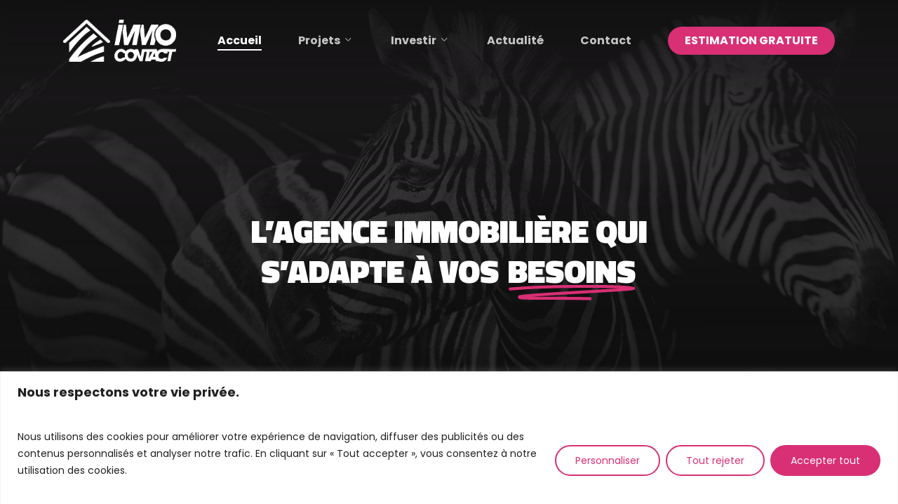

--- FILE ---
content_type: text/html; charset=UTF-8
request_url: https://immocontact.be/?_paginate=4
body_size: 37225
content:
<!doctype html>
<html lang="fr-FR" class="no-js">
<head>
	<meta charset="UTF-8">
	<meta name="viewport" content="width=device-width, initial-scale=1, maximum-scale=1, user-scalable=0" /><title>Immo Contact</title>
<meta name="dc.title" content="Immo Contact">
<meta name="dc.description" content="L&#039;agence immobilière qui s&#039;adapte à vos besoins">
<meta name="dc.relation" content="https://immocontact.be/">
<meta name="dc.source" content="https://immocontact.be/">
<meta name="dc.language" content="fr_FR">
<meta name="description" content="L&#039;agence immobilière qui s&#039;adapte à vos besoins">
<meta name="robots" content="index, follow, max-snippet:-1, max-image-preview:large, max-video-preview:-1">
<link rel="canonical" href="https://immocontact.be/">
<script id="website-schema" type="application/ld+json">{"@context":"https:\/\/schema.org","@type":"WebSite","name":"Immo Contact","alternateName":"Immo Contact","description":"L&#039;agence immobili\u00e8re qui s&#039;adapte \u00e0 vos besoins","url":"https:\/\/immocontact.be"}</script>
<meta property="og:url" content="https://immocontact.be/">
<meta property="og:site_name" content="Immo Contact">
<meta property="og:locale" content="fr_FR">
<meta property="og:type" content="website">
<meta property="og:title" content="Immo Contact">
<meta property="og:description" content="L&#039;agence immobilière qui s&#039;adapte à vos besoins">
<meta property="og:image" content="https://immocontact.be/wp-content/uploads/2024/04/249265113_4427337890695250_6724430446-scaled.jpg">
<meta property="og:image:secure_url" content="https://immocontact.be/wp-content/uploads/2024/04/249265113_4427337890695250_6724430446-scaled.jpg">
<meta property="og:image:width" content="2560">
<meta property="og:image:height" content="974">
<meta property="fb:pages" content="">
<meta property="fb:admins" content="">
<meta property="fb:app_id" content="">
<meta name="twitter:card" content="summary">
<meta name="twitter:site" content="">
<meta name="twitter:creator" content="">
<meta name="twitter:title" content="Immo Contact">
<meta name="twitter:description" content="L&#039;agence immobilière qui s&#039;adapte à vos besoins">
<meta name="twitter:image" content="http://immocontact.be/wp-content/uploads/2024/04/249265113_4427337890695250_6724430446-scaled.jpg">
<link rel='dns-prefetch' href='//fonts.googleapis.com' />
<link rel="alternate" type="application/rss+xml" title="Immo Contact &raquo; Flux" href="https://immocontact.be/feed/" />
<script type="application/ld+json">{"@context":"https:\/\/schema.org","@type":"Organization","name":"Immo Contact","url":"https:\/\/immocontact.be","alternateName":"Immo Contact","description":"Immo Contact"}</script>
		<link rel="alternate" title="oEmbed (JSON)" type="application/json+oembed" href="https://immocontact.be/wp-json/oembed/1.0/embed?url=https%3A%2F%2Fimmocontact.be%2F" />
<link rel="alternate" title="oEmbed (XML)" type="text/xml+oembed" href="https://immocontact.be/wp-json/oembed/1.0/embed?url=https%3A%2F%2Fimmocontact.be%2F&#038;format=xml" />
<style id='wp-img-auto-sizes-contain-inline-css' type='text/css'>
img:is([sizes=auto i],[sizes^="auto," i]){contain-intrinsic-size:3000px 1500px}
/*# sourceURL=wp-img-auto-sizes-contain-inline-css */
</style>
<style id='wp-emoji-styles-inline-css' type='text/css'>

	img.wp-smiley, img.emoji {
		display: inline !important;
		border: none !important;
		box-shadow: none !important;
		height: 1em !important;
		width: 1em !important;
		margin: 0 0.07em !important;
		vertical-align: -0.1em !important;
		background: none !important;
		padding: 0 !important;
	}
/*# sourceURL=wp-emoji-styles-inline-css */
</style>
<style id='wp-block-library-inline-css' type='text/css'>
:root{--wp-block-synced-color:#7a00df;--wp-block-synced-color--rgb:122,0,223;--wp-bound-block-color:var(--wp-block-synced-color);--wp-editor-canvas-background:#ddd;--wp-admin-theme-color:#007cba;--wp-admin-theme-color--rgb:0,124,186;--wp-admin-theme-color-darker-10:#006ba1;--wp-admin-theme-color-darker-10--rgb:0,107,160.5;--wp-admin-theme-color-darker-20:#005a87;--wp-admin-theme-color-darker-20--rgb:0,90,135;--wp-admin-border-width-focus:2px}@media (min-resolution:192dpi){:root{--wp-admin-border-width-focus:1.5px}}.wp-element-button{cursor:pointer}:root .has-very-light-gray-background-color{background-color:#eee}:root .has-very-dark-gray-background-color{background-color:#313131}:root .has-very-light-gray-color{color:#eee}:root .has-very-dark-gray-color{color:#313131}:root .has-vivid-green-cyan-to-vivid-cyan-blue-gradient-background{background:linear-gradient(135deg,#00d084,#0693e3)}:root .has-purple-crush-gradient-background{background:linear-gradient(135deg,#34e2e4,#4721fb 50%,#ab1dfe)}:root .has-hazy-dawn-gradient-background{background:linear-gradient(135deg,#faaca8,#dad0ec)}:root .has-subdued-olive-gradient-background{background:linear-gradient(135deg,#fafae1,#67a671)}:root .has-atomic-cream-gradient-background{background:linear-gradient(135deg,#fdd79a,#004a59)}:root .has-nightshade-gradient-background{background:linear-gradient(135deg,#330968,#31cdcf)}:root .has-midnight-gradient-background{background:linear-gradient(135deg,#020381,#2874fc)}:root{--wp--preset--font-size--normal:16px;--wp--preset--font-size--huge:42px}.has-regular-font-size{font-size:1em}.has-larger-font-size{font-size:2.625em}.has-normal-font-size{font-size:var(--wp--preset--font-size--normal)}.has-huge-font-size{font-size:var(--wp--preset--font-size--huge)}.has-text-align-center{text-align:center}.has-text-align-left{text-align:left}.has-text-align-right{text-align:right}.has-fit-text{white-space:nowrap!important}#end-resizable-editor-section{display:none}.aligncenter{clear:both}.items-justified-left{justify-content:flex-start}.items-justified-center{justify-content:center}.items-justified-right{justify-content:flex-end}.items-justified-space-between{justify-content:space-between}.screen-reader-text{border:0;clip-path:inset(50%);height:1px;margin:-1px;overflow:hidden;padding:0;position:absolute;width:1px;word-wrap:normal!important}.screen-reader-text:focus{background-color:#ddd;clip-path:none;color:#444;display:block;font-size:1em;height:auto;left:5px;line-height:normal;padding:15px 23px 14px;text-decoration:none;top:5px;width:auto;z-index:100000}html :where(.has-border-color){border-style:solid}html :where([style*=border-top-color]){border-top-style:solid}html :where([style*=border-right-color]){border-right-style:solid}html :where([style*=border-bottom-color]){border-bottom-style:solid}html :where([style*=border-left-color]){border-left-style:solid}html :where([style*=border-width]){border-style:solid}html :where([style*=border-top-width]){border-top-style:solid}html :where([style*=border-right-width]){border-right-style:solid}html :where([style*=border-bottom-width]){border-bottom-style:solid}html :where([style*=border-left-width]){border-left-style:solid}html :where(img[class*=wp-image-]){height:auto;max-width:100%}:where(figure){margin:0 0 1em}html :where(.is-position-sticky){--wp-admin--admin-bar--position-offset:var(--wp-admin--admin-bar--height,0px)}@media screen and (max-width:600px){html :where(.is-position-sticky){--wp-admin--admin-bar--position-offset:0px}}

/*# sourceURL=wp-block-library-inline-css */
</style><style id='global-styles-inline-css' type='text/css'>
:root{--wp--preset--aspect-ratio--square: 1;--wp--preset--aspect-ratio--4-3: 4/3;--wp--preset--aspect-ratio--3-4: 3/4;--wp--preset--aspect-ratio--3-2: 3/2;--wp--preset--aspect-ratio--2-3: 2/3;--wp--preset--aspect-ratio--16-9: 16/9;--wp--preset--aspect-ratio--9-16: 9/16;--wp--preset--color--black: #000000;--wp--preset--color--cyan-bluish-gray: #abb8c3;--wp--preset--color--white: #ffffff;--wp--preset--color--pale-pink: #f78da7;--wp--preset--color--vivid-red: #cf2e2e;--wp--preset--color--luminous-vivid-orange: #ff6900;--wp--preset--color--luminous-vivid-amber: #fcb900;--wp--preset--color--light-green-cyan: #7bdcb5;--wp--preset--color--vivid-green-cyan: #00d084;--wp--preset--color--pale-cyan-blue: #8ed1fc;--wp--preset--color--vivid-cyan-blue: #0693e3;--wp--preset--color--vivid-purple: #9b51e0;--wp--preset--gradient--vivid-cyan-blue-to-vivid-purple: linear-gradient(135deg,rgb(6,147,227) 0%,rgb(155,81,224) 100%);--wp--preset--gradient--light-green-cyan-to-vivid-green-cyan: linear-gradient(135deg,rgb(122,220,180) 0%,rgb(0,208,130) 100%);--wp--preset--gradient--luminous-vivid-amber-to-luminous-vivid-orange: linear-gradient(135deg,rgb(252,185,0) 0%,rgb(255,105,0) 100%);--wp--preset--gradient--luminous-vivid-orange-to-vivid-red: linear-gradient(135deg,rgb(255,105,0) 0%,rgb(207,46,46) 100%);--wp--preset--gradient--very-light-gray-to-cyan-bluish-gray: linear-gradient(135deg,rgb(238,238,238) 0%,rgb(169,184,195) 100%);--wp--preset--gradient--cool-to-warm-spectrum: linear-gradient(135deg,rgb(74,234,220) 0%,rgb(151,120,209) 20%,rgb(207,42,186) 40%,rgb(238,44,130) 60%,rgb(251,105,98) 80%,rgb(254,248,76) 100%);--wp--preset--gradient--blush-light-purple: linear-gradient(135deg,rgb(255,206,236) 0%,rgb(152,150,240) 100%);--wp--preset--gradient--blush-bordeaux: linear-gradient(135deg,rgb(254,205,165) 0%,rgb(254,45,45) 50%,rgb(107,0,62) 100%);--wp--preset--gradient--luminous-dusk: linear-gradient(135deg,rgb(255,203,112) 0%,rgb(199,81,192) 50%,rgb(65,88,208) 100%);--wp--preset--gradient--pale-ocean: linear-gradient(135deg,rgb(255,245,203) 0%,rgb(182,227,212) 50%,rgb(51,167,181) 100%);--wp--preset--gradient--electric-grass: linear-gradient(135deg,rgb(202,248,128) 0%,rgb(113,206,126) 100%);--wp--preset--gradient--midnight: linear-gradient(135deg,rgb(2,3,129) 0%,rgb(40,116,252) 100%);--wp--preset--font-size--small: 13px;--wp--preset--font-size--medium: 20px;--wp--preset--font-size--large: 36px;--wp--preset--font-size--x-large: 42px;--wp--preset--spacing--20: 0.44rem;--wp--preset--spacing--30: 0.67rem;--wp--preset--spacing--40: 1rem;--wp--preset--spacing--50: 1.5rem;--wp--preset--spacing--60: 2.25rem;--wp--preset--spacing--70: 3.38rem;--wp--preset--spacing--80: 5.06rem;--wp--preset--shadow--natural: 6px 6px 9px rgba(0, 0, 0, 0.2);--wp--preset--shadow--deep: 12px 12px 50px rgba(0, 0, 0, 0.4);--wp--preset--shadow--sharp: 6px 6px 0px rgba(0, 0, 0, 0.2);--wp--preset--shadow--outlined: 6px 6px 0px -3px rgb(255, 255, 255), 6px 6px rgb(0, 0, 0);--wp--preset--shadow--crisp: 6px 6px 0px rgb(0, 0, 0);}:root { --wp--style--global--content-size: 1300px;--wp--style--global--wide-size: 1300px; }:where(body) { margin: 0; }.wp-site-blocks > .alignleft { float: left; margin-right: 2em; }.wp-site-blocks > .alignright { float: right; margin-left: 2em; }.wp-site-blocks > .aligncenter { justify-content: center; margin-left: auto; margin-right: auto; }:where(.is-layout-flex){gap: 0.5em;}:where(.is-layout-grid){gap: 0.5em;}.is-layout-flow > .alignleft{float: left;margin-inline-start: 0;margin-inline-end: 2em;}.is-layout-flow > .alignright{float: right;margin-inline-start: 2em;margin-inline-end: 0;}.is-layout-flow > .aligncenter{margin-left: auto !important;margin-right: auto !important;}.is-layout-constrained > .alignleft{float: left;margin-inline-start: 0;margin-inline-end: 2em;}.is-layout-constrained > .alignright{float: right;margin-inline-start: 2em;margin-inline-end: 0;}.is-layout-constrained > .aligncenter{margin-left: auto !important;margin-right: auto !important;}.is-layout-constrained > :where(:not(.alignleft):not(.alignright):not(.alignfull)){max-width: var(--wp--style--global--content-size);margin-left: auto !important;margin-right: auto !important;}.is-layout-constrained > .alignwide{max-width: var(--wp--style--global--wide-size);}body .is-layout-flex{display: flex;}.is-layout-flex{flex-wrap: wrap;align-items: center;}.is-layout-flex > :is(*, div){margin: 0;}body .is-layout-grid{display: grid;}.is-layout-grid > :is(*, div){margin: 0;}body{padding-top: 0px;padding-right: 0px;padding-bottom: 0px;padding-left: 0px;}:root :where(.wp-element-button, .wp-block-button__link){background-color: #32373c;border-width: 0;color: #fff;font-family: inherit;font-size: inherit;font-style: inherit;font-weight: inherit;letter-spacing: inherit;line-height: inherit;padding-top: calc(0.667em + 2px);padding-right: calc(1.333em + 2px);padding-bottom: calc(0.667em + 2px);padding-left: calc(1.333em + 2px);text-decoration: none;text-transform: inherit;}.has-black-color{color: var(--wp--preset--color--black) !important;}.has-cyan-bluish-gray-color{color: var(--wp--preset--color--cyan-bluish-gray) !important;}.has-white-color{color: var(--wp--preset--color--white) !important;}.has-pale-pink-color{color: var(--wp--preset--color--pale-pink) !important;}.has-vivid-red-color{color: var(--wp--preset--color--vivid-red) !important;}.has-luminous-vivid-orange-color{color: var(--wp--preset--color--luminous-vivid-orange) !important;}.has-luminous-vivid-amber-color{color: var(--wp--preset--color--luminous-vivid-amber) !important;}.has-light-green-cyan-color{color: var(--wp--preset--color--light-green-cyan) !important;}.has-vivid-green-cyan-color{color: var(--wp--preset--color--vivid-green-cyan) !important;}.has-pale-cyan-blue-color{color: var(--wp--preset--color--pale-cyan-blue) !important;}.has-vivid-cyan-blue-color{color: var(--wp--preset--color--vivid-cyan-blue) !important;}.has-vivid-purple-color{color: var(--wp--preset--color--vivid-purple) !important;}.has-black-background-color{background-color: var(--wp--preset--color--black) !important;}.has-cyan-bluish-gray-background-color{background-color: var(--wp--preset--color--cyan-bluish-gray) !important;}.has-white-background-color{background-color: var(--wp--preset--color--white) !important;}.has-pale-pink-background-color{background-color: var(--wp--preset--color--pale-pink) !important;}.has-vivid-red-background-color{background-color: var(--wp--preset--color--vivid-red) !important;}.has-luminous-vivid-orange-background-color{background-color: var(--wp--preset--color--luminous-vivid-orange) !important;}.has-luminous-vivid-amber-background-color{background-color: var(--wp--preset--color--luminous-vivid-amber) !important;}.has-light-green-cyan-background-color{background-color: var(--wp--preset--color--light-green-cyan) !important;}.has-vivid-green-cyan-background-color{background-color: var(--wp--preset--color--vivid-green-cyan) !important;}.has-pale-cyan-blue-background-color{background-color: var(--wp--preset--color--pale-cyan-blue) !important;}.has-vivid-cyan-blue-background-color{background-color: var(--wp--preset--color--vivid-cyan-blue) !important;}.has-vivid-purple-background-color{background-color: var(--wp--preset--color--vivid-purple) !important;}.has-black-border-color{border-color: var(--wp--preset--color--black) !important;}.has-cyan-bluish-gray-border-color{border-color: var(--wp--preset--color--cyan-bluish-gray) !important;}.has-white-border-color{border-color: var(--wp--preset--color--white) !important;}.has-pale-pink-border-color{border-color: var(--wp--preset--color--pale-pink) !important;}.has-vivid-red-border-color{border-color: var(--wp--preset--color--vivid-red) !important;}.has-luminous-vivid-orange-border-color{border-color: var(--wp--preset--color--luminous-vivid-orange) !important;}.has-luminous-vivid-amber-border-color{border-color: var(--wp--preset--color--luminous-vivid-amber) !important;}.has-light-green-cyan-border-color{border-color: var(--wp--preset--color--light-green-cyan) !important;}.has-vivid-green-cyan-border-color{border-color: var(--wp--preset--color--vivid-green-cyan) !important;}.has-pale-cyan-blue-border-color{border-color: var(--wp--preset--color--pale-cyan-blue) !important;}.has-vivid-cyan-blue-border-color{border-color: var(--wp--preset--color--vivid-cyan-blue) !important;}.has-vivid-purple-border-color{border-color: var(--wp--preset--color--vivid-purple) !important;}.has-vivid-cyan-blue-to-vivid-purple-gradient-background{background: var(--wp--preset--gradient--vivid-cyan-blue-to-vivid-purple) !important;}.has-light-green-cyan-to-vivid-green-cyan-gradient-background{background: var(--wp--preset--gradient--light-green-cyan-to-vivid-green-cyan) !important;}.has-luminous-vivid-amber-to-luminous-vivid-orange-gradient-background{background: var(--wp--preset--gradient--luminous-vivid-amber-to-luminous-vivid-orange) !important;}.has-luminous-vivid-orange-to-vivid-red-gradient-background{background: var(--wp--preset--gradient--luminous-vivid-orange-to-vivid-red) !important;}.has-very-light-gray-to-cyan-bluish-gray-gradient-background{background: var(--wp--preset--gradient--very-light-gray-to-cyan-bluish-gray) !important;}.has-cool-to-warm-spectrum-gradient-background{background: var(--wp--preset--gradient--cool-to-warm-spectrum) !important;}.has-blush-light-purple-gradient-background{background: var(--wp--preset--gradient--blush-light-purple) !important;}.has-blush-bordeaux-gradient-background{background: var(--wp--preset--gradient--blush-bordeaux) !important;}.has-luminous-dusk-gradient-background{background: var(--wp--preset--gradient--luminous-dusk) !important;}.has-pale-ocean-gradient-background{background: var(--wp--preset--gradient--pale-ocean) !important;}.has-electric-grass-gradient-background{background: var(--wp--preset--gradient--electric-grass) !important;}.has-midnight-gradient-background{background: var(--wp--preset--gradient--midnight) !important;}.has-small-font-size{font-size: var(--wp--preset--font-size--small) !important;}.has-medium-font-size{font-size: var(--wp--preset--font-size--medium) !important;}.has-large-font-size{font-size: var(--wp--preset--font-size--large) !important;}.has-x-large-font-size{font-size: var(--wp--preset--font-size--x-large) !important;}
/*# sourceURL=global-styles-inline-css */
</style>

<style id='wpgb-head-inline-css' type='text/css'>
.wp-grid-builder:not(.wpgb-template),.wpgb-facet{opacity:0.01}.wpgb-facet fieldset{margin:0;padding:0;border:none;outline:none;box-shadow:none}.wpgb-facet fieldset:last-child{margin-bottom:40px;}.wpgb-facet fieldset legend.wpgb-sr-only{height:1px;width:1px}
/*# sourceURL=wpgb-head-inline-css */
</style>
<link rel='stylesheet' id='dashicons-css' href='https://immocontact.be/wp-includes/css/dashicons.min.css?ver=6.9' type='text/css' media='all' />
<link rel='stylesheet' id='thickbox-css' href='https://immocontact.be/wp-includes/js/thickbox/thickbox.css?ver=6.9' type='text/css' media='all' />
<link rel='stylesheet' id='font-awesome-css' href='https://immocontact.be/wp-content/themes/salient/css/font-awesome-legacy.min.css?ver=4.7.1' type='text/css' media='all' />
<link rel='stylesheet' id='salient-grid-system-css' href='https://immocontact.be/wp-content/themes/salient/css/build/grid-system.css?ver=17.3.1' type='text/css' media='all' />
<link rel='stylesheet' id='main-styles-css' href='https://immocontact.be/wp-content/themes/salient/css/build/style.css?ver=17.3.1' type='text/css' media='all' />
<style id='main-styles-inline-css' type='text/css'>

		@font-face{
		     font-family:'Open Sans';
		     src:url('https://immocontact.be/wp-content/themes/salient/css/fonts/OpenSans-Light.woff') format('woff');
		     font-weight:300;
		     font-style:normal; 
		}
		 @font-face{
		     font-family:'Open Sans';
		     src:url('https://immocontact.be/wp-content/themes/salient/css/fonts/OpenSans-Regular.woff') format('woff');
		     font-weight:400;
		     font-style:normal; 
		}
		 @font-face{
		     font-family:'Open Sans';
		     src:url('https://immocontact.be/wp-content/themes/salient/css/fonts/OpenSans-SemiBold.woff') format('woff');
		     font-weight:600;
		     font-style:normal; 
		}
		 @font-face{
		     font-family:'Open Sans';
		     src:url('https://immocontact.be/wp-content/themes/salient/css/fonts/OpenSans-Bold.woff') format('woff');
		     font-weight:700;
		     font-style:normal; 
		}
html body[data-header-resize="1"] .container-wrap, 
			html body[data-header-format="left-header"][data-header-resize="0"] .container-wrap, 
			html body[data-header-resize="0"] .container-wrap, 
			body[data-header-format="left-header"][data-header-resize="0"] .container-wrap { 
				padding-top: 0; 
			} 
			.main-content > .row > #breadcrumbs.yoast { 
				padding: 20px 0; 
			}
/*# sourceURL=main-styles-inline-css */
</style>
<link rel='stylesheet' id='nectar-element-fancy-box-css' href='https://immocontact.be/wp-content/themes/salient/css/build/elements/element-fancy-box.css?ver=17.3.1' type='text/css' media='all' />
<link rel='stylesheet' id='nectar-element-highlighted-text-css' href='https://immocontact.be/wp-content/themes/salient/css/build/elements/element-highlighted-text.css?ver=17.3.1' type='text/css' media='all' />
<link rel='stylesheet' id='nectar-element-post-grid-css' href='https://immocontact.be/wp-content/themes/salient/css/build/elements/element-post-grid.css?ver=17.3.1' type='text/css' media='all' />
<link rel='stylesheet' id='nectar-element-wpb-column-border-css' href='https://immocontact.be/wp-content/themes/salient/css/build/elements/element-wpb-column-border.css?ver=17.3.1' type='text/css' media='all' />
<link rel='stylesheet' id='nectar-wpforms-css' href='https://immocontact.be/wp-content/themes/salient/css/build/third-party/wpforms.css?ver=17.3.1' type='text/css' media='all' />
<link rel='stylesheet' id='responsive-css' href='https://immocontact.be/wp-content/themes/salient/css/build/responsive.css?ver=17.3.1' type='text/css' media='all' />
<link rel='stylesheet' id='nectar-flickity-css' href='https://immocontact.be/wp-content/themes/salient/css/build/plugins/flickity.css?ver=17.3.1' type='text/css' media='all' />
<link rel='stylesheet' id='skin-material-css' href='https://immocontact.be/wp-content/themes/salient/css/build/skin-material.css?ver=17.3.1' type='text/css' media='all' />
<link rel='stylesheet' id='salient-wp-menu-dynamic-css' href='https://immocontact.be/wp-content/uploads/salient/menu-dynamic.css?ver=58584' type='text/css' media='all' />
<link rel='stylesheet' id='dflip-style-css' href='https://immocontact.be/wp-content/plugins/3d-flipbook-dflip-lite/assets/css/dflip.min.css?ver=2.4.20' type='text/css' media='all' />
<link rel='stylesheet' id='nectar-widget-posts-css' href='https://immocontact.be/wp-content/themes/salient/css/build/elements/widget-nectar-posts.css?ver=17.3.1' type='text/css' media='all' />
<link rel='stylesheet' id='slb_core-css' href='https://immocontact.be/wp-content/plugins/simple-lightbox/client/css/app.css?ver=2.9.4' type='text/css' media='all' />
<link rel='stylesheet' id='js_composer_front-css' href='https://immocontact.be/wp-content/themes/salient/css/build/plugins/js_composer.css?ver=17.3.1' type='text/css' media='all' />
<link rel='stylesheet' id='dynamic-css-css' href='https://immocontact.be/wp-content/themes/salient/css/salient-dynamic-styles.css?ver=57477' type='text/css' media='all' />
<style id='dynamic-css-inline-css' type='text/css'>
.no-rgba #header-space{display:none;}@media only screen and (max-width:999px){body #header-space[data-header-mobile-fixed="1"]{display:none;}#header-outer[data-mobile-fixed="false"]{position:absolute;}}@media only screen and (max-width:999px){body:not(.nectar-no-flex-height) #header-space[data-secondary-header-display="full"]:not([data-header-mobile-fixed="false"]){display:block!important;margin-bottom:-50px;}#header-space[data-secondary-header-display="full"][data-header-mobile-fixed="false"]{display:none;}}@media only screen and (min-width:1000px){#header-space{display:none;}.nectar-slider-wrap.first-section,.parallax_slider_outer.first-section,.full-width-content.first-section,.parallax_slider_outer.first-section .swiper-slide .content,.nectar-slider-wrap.first-section .swiper-slide .content,#page-header-bg,.nder-page-header,#page-header-wrap,.full-width-section.first-section{margin-top:0!important;}body #page-header-bg,body #page-header-wrap{height:116px;}body #search-outer{z-index:100000;}}@media only screen and (min-width:1000px){#page-header-wrap.fullscreen-header,#page-header-wrap.fullscreen-header #page-header-bg,html:not(.nectar-box-roll-loaded) .nectar-box-roll > #page-header-bg.fullscreen-header,.nectar_fullscreen_zoom_recent_projects,#nectar_fullscreen_rows:not(.afterLoaded) > div{height:100vh;}.wpb_row.vc_row-o-full-height.top-level,.wpb_row.vc_row-o-full-height.top-level > .col.span_12{min-height:100vh;}#page-header-bg[data-alignment-v="middle"] .span_6 .inner-wrap,#page-header-bg[data-alignment-v="top"] .span_6 .inner-wrap,.blog-archive-header.color-bg .container{padding-top:113px;}#page-header-wrap.container #page-header-bg .span_6 .inner-wrap{padding-top:0;}.nectar-slider-wrap[data-fullscreen="true"]:not(.loaded),.nectar-slider-wrap[data-fullscreen="true"]:not(.loaded) .swiper-container{height:calc(100vh + 2px)!important;}.admin-bar .nectar-slider-wrap[data-fullscreen="true"]:not(.loaded),.admin-bar .nectar-slider-wrap[data-fullscreen="true"]:not(.loaded) .swiper-container{height:calc(100vh - 30px)!important;}}@media only screen and (max-width:999px){#page-header-bg[data-alignment-v="middle"]:not(.fullscreen-header) .span_6 .inner-wrap,#page-header-bg[data-alignment-v="top"] .span_6 .inner-wrap,.blog-archive-header.color-bg .container{padding-top:34px;}.vc_row.top-level.full-width-section:not(.full-width-ns) > .span_12,#page-header-bg[data-alignment-v="bottom"] .span_6 .inner-wrap{padding-top:24px;}}@media only screen and (max-width:690px){.vc_row.top-level.full-width-section:not(.full-width-ns) > .span_12{padding-top:34px;}.vc_row.top-level.full-width-content .nectar-recent-posts-single_featured .recent-post-container > .inner-wrap{padding-top:24px;}}@media only screen and (max-width:999px){.full-width-ns .nectar-slider-wrap .swiper-slide[data-y-pos="middle"] .content,.full-width-ns .nectar-slider-wrap .swiper-slide[data-y-pos="top"] .content{padding-top:30px;}}@media only screen and (max-width:999px){.using-mobile-browser #nectar_fullscreen_rows:not(.afterLoaded):not([data-mobile-disable="on"]) > div{height:calc(100vh - 76px);}.using-mobile-browser .wpb_row.vc_row-o-full-height.top-level,.using-mobile-browser .wpb_row.vc_row-o-full-height.top-level > .col.span_12,[data-permanent-transparent="1"].using-mobile-browser .wpb_row.vc_row-o-full-height.top-level,[data-permanent-transparent="1"].using-mobile-browser .wpb_row.vc_row-o-full-height.top-level > .col.span_12{min-height:calc(100vh - 76px);}html:not(.nectar-box-roll-loaded) .nectar-box-roll > #page-header-bg.fullscreen-header,.nectar_fullscreen_zoom_recent_projects,.nectar-slider-wrap[data-fullscreen="true"]:not(.loaded),.nectar-slider-wrap[data-fullscreen="true"]:not(.loaded) .swiper-container,#nectar_fullscreen_rows:not(.afterLoaded):not([data-mobile-disable="on"]) > div{height:calc(100vh - 1px);}.wpb_row.vc_row-o-full-height.top-level,.wpb_row.vc_row-o-full-height.top-level > .col.span_12{min-height:calc(100vh - 1px);}body[data-transparent-header="false"] #ajax-content-wrap.no-scroll{min-height:calc(100vh - 1px);height:calc(100vh - 1px);}}#nectar_fullscreen_rows{background-color:transparent;}#ajax-content-wrap .vc_row.top_margin_50px{margin-top:50px;}body .container-wrap .wpb_row[data-column-margin="20px"]:not(.full-width-section):not(.full-width-content){margin-bottom:20px;}body .container-wrap .vc_row-fluid[data-column-margin="20px"] > .span_12,html body .vc_row-fluid[data-column-margin="20px"] > .span_12,body .container-wrap .vc_row-fluid[data-column-margin="20px"] .full-page-inner > .container > .span_12,body .container-wrap .vc_row-fluid[data-column-margin="20px"] .full-page-inner > .span_12{margin-left:-10px;margin-right:-10px;}body .container-wrap .vc_row-fluid[data-column-margin="20px"] .wpb_column:not(.child_column),body .container-wrap .inner_row[data-column-margin="20px"] .child_column,html body .vc_row-fluid[data-column-margin="20px"] .wpb_column:not(.child_column),html body .inner_row[data-column-margin="20px"] .child_column{padding-left:10px;padding-right:10px;}.container-wrap .vc_row-fluid[data-column-margin="20px"].full-width-content > .span_12,html body .vc_row-fluid[data-column-margin="20px"].full-width-content > .span_12,.container-wrap .vc_row-fluid[data-column-margin="20px"].full-width-content .full-page-inner > .span_12{margin-left:0;margin-right:0;padding-left:10px;padding-right:10px;}.single-portfolio #full_width_portfolio .vc_row-fluid[data-column-margin="20px"].full-width-content > .span_12{padding-right:10px;}@media only screen and (max-width:999px) and (min-width:691px){.vc_row-fluid[data-column-margin="20px"] > .span_12 > .one-fourths:not([class*="vc_col-xs-"]),.vc_row-fluid .vc_row-fluid.inner_row[data-column-margin="20px"] > .span_12 > .one-fourths:not([class*="vc_col-xs-"]){margin-bottom:20px;}}@media only screen and (max-width:999px){.vc_row-fluid[data-column-margin="20px"] .wpb_column:not([class*="vc_col-xs-"]):not(.child_column):not(:last-child),.inner_row[data-column-margin="20px"] .child_column:not([class*="vc_col-xs-"]):not(:last-child){margin-bottom:20px;}}.wpb_column.el_spacing_0px > .vc_column-inner > .wpb_wrapper > div:not(:last-child),.wpb_column.el_spacing_0px > .n-sticky > .vc_column-inner > .wpb_wrapper > div:not(:last-child){margin-bottom:0;}@media only screen,print{.wpb_column.right_padding_desktop_30pct > .vc_column-inner{padding-right:30%;}}@media only screen and (max-width:690px){html body .wpb_column.right_padding_phone_5pct > .vc_column-inner{padding-right:5%;}}@media only screen,print{.wpb_column.right_padding_desktop_30pct > .n-sticky > .vc_column-inner{padding-right:30%;}}@media only screen and (max-width:690px){html body .wpb_column.right_padding_phone_5pct > .n-sticky > .vc_column-inner{padding-right:5%;}}.wpb_column.child_column.el_spacing_5px > .vc_column-inner > .wpb_wrapper > div:not(:last-child),.wpb_column.child_column.el_spacing_5px > .n-sticky > .vc_column-inner > .wpb_wrapper > div:not(:last-child){margin-bottom:5px;}.nectar-post-grid[data-grid-item-height="50vh"] .nectar-post-grid-item{min-height:50vh;}.nectar-post-grid[data-border-radius="10px"][data-text-layout="all_bottom_left_shadow"] .nectar-post-grid-item:before,.nectar-post-grid-wrap:not([data-style="content_under_image"]) .nectar-post-grid[data-border-radius="10px"] .nectar-post-grid-item .inner,.nectar-post-grid[data-border-radius="10px"] .bg-overlay,.nectar-post-grid[data-border-radius="10px"][data-shadow-hover="yes"] .nectar-post-grid-item:after,.nectar-post-grid[data-border-radius="10px"] .nectar-post-grid-item-bg,.nectar-post-grid[data-border-radius="10px"] .nectar-post-grid-item-bg-wrap,[data-style="mouse_follow_image"] .nectar-post-grid[data-border-radius="10px"] .nectar-post-grid-item-bg-wrap-inner,.nectar-post-grid[data-border-radius="10px"][data-text-layout="all_bottom_left_shadow"] .nectar-post-grid-item div.inner:before{border-radius:10px;}.nectar-post-grid[data-border-radius="10px"] .nectar-post-grid-item-bg,.nectar-post-grid[data-border-radius="10px"] .nectar-post-grid-item-bg-wrap{overflow:hidden;}.nectar-post-grid[data-border-radius="10px"] .nectar-post-grid-item-bg-wrap{transform:translateZ(0);}.nectar-post-grid .meta-category .style-button{padding:.5em 1em;line-height:1!important;background-color:var(--nectar-accent-color);}#ajax-content-wrap .nectar-post-grid .meta-category .style-button,body .nectar-post-grid .meta-category .style-button{color:#fff;}.nectar-post-grid .meta-category .style-button:before{display:none;}@media only screen and (max-width:690px){.vc_col-xs-4 .nectar-post-grid .nectar-post-grid-item .meta-excerpt,.vc_col-xs-6 .nectar-post-grid .nectar-post-grid-item .meta-excerpt{font-size:12px;}.nectar-post-grid .nectar-post-grid-item .content .post-heading,.nectar-post-grid-wrap:not([data-style=content_overlaid]) .nectar-post-grid-item .content .meta-excerpt{max-width:100%;}}.nectar-post-grid-wrap.additional-meta-size-small .nectar-post-grid-item__meta-wrap{font-size:.8em;}#ajax-content-wrap .nectar-post-grid[data-columns="1"] > .nectar-post-grid-item:nth-child(1){margin-top:0;}#ajax-content-wrap .nectar-post-grid[data-columns="1"] > .nectar-post-grid-item:last-child{margin-bottom:0;}.wpb_row.full-width-content .vc_col-sm-12 .nectar-post-grid[data-grid-spacing="15px"]{margin:15px;}.nectar-post-grid[data-grid-spacing="15px"]{margin-left:-15px;margin-right:-15px;}.nectar-post-grid[data-grid-spacing="15px"] .nectar-post-grid-item{margin:15px;}@media only screen and (min-width:1000px){body[data-body-border="1"] .wpb_row.full-width-content .vc_col-sm-12 .nectar-post-grid[data-grid-spacing="15px"]{margin:15px -14px;}}.nectar-post-grid[data-columns="4"][data-grid-spacing="15px"] .nectar-post-grid-item{width:calc(25% - 30px);}.nectar-post-grid[data-columns="3"][data-grid-spacing="15px"] .nectar-post-grid-item{width:calc(33.32% - 30px);}.nectar-post-grid[data-columns="2"][data-grid-spacing="15px"] .nectar-post-grid-item{width:calc(50% - 30px);}@media only screen and (max-width:999px) and (min-width:691px){body .nectar-post-grid[data-columns][data-grid-spacing="15px"]:not([data-columns="1"]):not([data-masonry="yes"]) .nectar-post-grid-item{width:calc(50% - 30px);}}.nectar-flickity.nectar-post-grid{display:block;transition:none;}.nectar-flickity.nectar-post-grid.flickity-enabled.is-draggable .flickity-viewport.is-pointer-down a{cursor:-webkit-grabbing;cursor:grabbing;}body:not(.compose-mode) .nectar-flickity.nectar-post-grid .flickity-slider{display:flex;flex-wrap:nowrap;}.nectar-flickity.nectar-post-grid:not(.flickity-enabled) .flickity-slider{position:relative;}.nectar-flickity.nectar-post-grid:not(.flickity-enabled) .flickity-slider,.nectar-flickity.nectar-post-grid:not(.flickity-enabled) .flickity-viewport{height:auto;}#ajax-content-wrap .nectar-post-grid[data-wrap="no-wrap"]:not(.flickity-enabled) .flickity-slider .nectar-post-grid-item:first-child{margin-left:0;}.nectar-flickity.nectar-post-grid:not(.flickity-enabled) .nectar-post-grid-item{flex:0 0 auto;}.nectar-post-grid .flickity-viewport{width:100%;}#ajax-content-wrap .nectar-post-grid .flickity-viewport .nectar-post-grid-item{transition:none;}.nectar-post-grid[data-wrap="no-wrap"] .flickity-viewport .flickity-slider > div:first-child{margin-left:0;}.nectar-post-grid[data-wrap="no-wrap"] .flickity-viewport .flickity-slider > div:last-child{margin-right:0;}#ajax-content-wrap [data-style="content_overlaid"] .nectar-post-grid .flickity-viewport .nectar-post-grid-item .content,.flickity-viewport .nectar-post-grid-item .bg-overlay,.nectar-post-grid[data-text-layout="all_bottom_left_shadow"] .flickity-viewport .nectar-post-grid-item div.inner:before,[data-style="content_under_image"] .category-position-overlaid .flickity-viewport .nectar-post-grid-item .meta-category{transform:translateZ(0);}#ajax-content-wrap .nectar-post-grid .flickity-page-dots{bottom:0;}#ajax-content-wrap .nectar-post-grid[data-controls] .flickity-viewport,.nectar-flickity[data-control-style="material_pagination"].nectar-post-grid:not(.masonry) .flickity-viewport{margin-top:0;margin-bottom:0;}#ajax-content-wrap .nectar-post-grid[data-controls="default"] .flickity-viewport{margin-top:0;margin-bottom:50px;}#ajax-content-wrap .nectar-post-grid.nectar-flickity{margin:0;}.nectar-post-grid[data-animation="fade-in-from-bottom"] .flickity-viewport .nectar-post-grid-item .inner{transform:translateY(50px);opacity:0;transition:transform 0.75s cubic-bezier(0.22,0.61,0.36,1),opacity 0.75s cubic-bezier(0.22,0.61,0.36,1);}.nectar-post-grid[data-animation="fade-in-from-bottom"] .flickity-viewport .nectar-post-grid-item.animated-in .inner{transform:translateY(0px);opacity:1;}.nectar-post-grid[data-animation="fade-in-from-right"] .flickity-viewport .nectar-post-grid-item .inner{transform:translateX(50px);opacity:0;transition:transform 0.75s cubic-bezier(0.22,0.61,0.36,1),opacity 0.75s cubic-bezier(0.22,0.61,0.36,1);}.nectar-post-grid[data-animation="fade-in-from-right"] .flickity-viewport .nectar-post-grid-item.animated-in .inner{transform:translateY(0px);opacity:1;}@media only screen and (min-width:1300px){.nectar-post-grid.nectar-flickity[data-columns="3"][data-grid-spacing="15px"] .nectar-post-grid-item{width:calc((100% - 60px) / 3);}}@media only screen and (max-width:1299px) and (min-width:1000px){.nectar-post-grid.nectar-flickity.sm-desktop-cols-3[data-grid-spacing="15px"] .nectar-post-grid-item{width:calc((100% - 60px) / 3);}}@media only screen and (max-width:999px){#ajax-content-wrap .nectar-post-grid.nectar-flickity.tablet-cols-2[data-grid-spacing="15px"] .nectar-post-grid-item{width:calc((100% - 30px) / 2);}}@media only screen and (max-width:690px){body #ajax-content-wrap .nectar-post-grid.nectar-flickity.phone-cols-1[data-grid-spacing="15px"] .nectar-post-grid-item{width:calc((100% - 30px) / 1);}}@media only screen and (min-width:1000px){.nectar-post-grid.custom_font_size_1-8vw .post-heading{font-size:1.8vw;}}@media only screen and (min-width:1000px){body #ajax-content-wrap .custom_font_size_1-8vw.font_size_min_16px.font_size_max_28px.nectar-post-grid .nectar-post-grid-item .post-heading,body .custom_font_size_1-8vw.font_size_min_16px.font_size_max_28px.nectar-post-grid .nectar-post-grid-item .post-heading{font-size:min(28px,max(16px,1.8vw));}}@media only screen and (min-width:1000px){body #ajax-content-wrap .custom_font_size_1-8vw.font_size_min_16px.font_size_max_28px.nectar-post-grid .nectar-post-grid-item .post-heading,body .custom_font_size_1-8vw.font_size_min_16px.font_size_max_28px.nectar-post-grid .nectar-post-grid-item .post-heading,body #header-outer .custom_font_size_1-8vw.font_size_min_16px.font_size_max_28px.nectar-post-grid .nectar-post-grid-item .post-heading{font-size:min(28px,max(16px,1.8vw));}}.nectar-post-grid-item .bg-overlay[data-opacity="0"]{opacity:0;}.nectar-post-grid-item:hover .bg-overlay[data-hover-opacity="0"]{opacity:0;}.nectar-post-grid.text-opacity-hover-1 .nectar-post-grid-item:hover .content{opacity:1;}.category-position-before-title.nectar-post-grid .nectar-post-grid-item .item-meta-extra{margin-top:0;}.category-position-before-title .item-main > .nectar-post-grid-item__meta-wrap:not(:empty){margin-top:10px;}@media only screen and (min-width:1000px){.spacing-15px .nectar-post-grid-filters{padding-bottom:0;padding-top:15px;}.full-width-content .span_12 .spacing-15px .nectar-post-grid-filters{padding-top:30px;}}@media only screen and (max-width:999px){.spacing-15px .nectar-post-grid-filters{padding-bottom:0;}}@keyframes nectarStrokeAnimation{0%{stroke-dashoffset:1;opacity:0;}1%{opacity:1;}100%{stroke-dashoffset:0;}}.nectar-highlighted-text .nectar-scribble{position:absolute;left:0;top:0;z-index:-1;}.nectar-highlighted-text .nectar-scribble path{stroke-dasharray:1;stroke-dashoffset:1;opacity:0;}.nectar-highlighted-text em.animated .nectar-scribble path{stroke-linecap:round;opacity:1;animation:nectarStrokeAnimation 1.3s cubic-bezier(0.65,0,0.35,1) forwards;}.nectar-highlighted-text[data-style="scribble"] em{background-image:none!important;}body .nectar-scribble.squiggle-underline-2{width:100%;height:50%;top:auto;bottom:-45%;}.iconsmind-Money-Bag:before{content:"\efb2"}.iconsmind-Warehouse:before{content:"\f0fb"}.iconsmind-Key:before{content:"\ec1c"}.iconsmind-Gears:before{content:"\e99c"}.nectar-split-heading .heading-line{display:block;overflow:hidden;position:relative}.nectar-split-heading .heading-line >div{display:block;transform:translateY(200%);-webkit-transform:translateY(200%)}.nectar-split-heading h1{margin-bottom:0}.centered-text .nectar-split-heading[data-animation-type="line-reveal-by-space"] h1,.centered-text .nectar-split-heading[data-animation-type="line-reveal-by-space"] h2,.centered-text .nectar-split-heading[data-animation-type="line-reveal-by-space"] h3,.centered-text .nectar-split-heading[data-animation-type="line-reveal-by-space"] h4{margin:0 auto;}.nectar-split-heading[data-animation-type="line-reveal-by-space"]:not(.markup-generated){opacity:0;}.nectar-split-heading[data-animation-type="line-reveal-by-space"]:not(.markup-generated).animated-in{opacity:1;}@media only screen and (max-width:999px){.nectar-split-heading[data-m-rm-animation="true"]{opacity:1!important;}}.nectar-split-heading[data-animation-type="line-reveal-by-space"] > * > span{position:relative;display:inline-block;overflow:hidden;}.nectar-split-heading[data-animation-type="line-reveal-by-space"] span{vertical-align:bottom;}.nectar-split-heading[data-animation-type="line-reveal-by-space"] span{line-height:1.2;}@media only screen and (min-width:1000px){.nectar-split-heading[data-animation-type="line-reveal-by-space"]:not(.markup-generated) > *{line-height:1.2;}}@media only screen and (max-width:999px){.nectar-split-heading[data-animation-type="line-reveal-by-space"]:not([data-m-rm-animation="true"]):not(.markup-generated) > *{line-height:1.2;}}.nectar-split-heading[data-animation-type="line-reveal-by-space"][data-stagger="true"]:not([data-text-effect*="letter-reveal"]) span .inner{transition:transform 1.2s cubic-bezier(0.25,1,0.5,1),opacity 1.2s cubic-bezier(0.25,1,0.5,1);}.nectar-split-heading[data-animation-type="line-reveal-by-space"] span .inner{position:relative;display:inline-block;-webkit-transform:translateY(1.3em);transform:translateY(1.3em);}.nectar-split-heading[data-animation-type="line-reveal-by-space"] span .inner.animated{-webkit-transform:none;transform:none;opacity:1;}.nectar-split-heading[data-animation-type="line-reveal-by-space"][data-align="left"]{display:flex;justify-content:flex-start;}.nectar-split-heading[data-animation-type="line-reveal-by-space"][data-align="center"]{display:flex;justify-content:center;}.nectar-split-heading[data-animation-type="line-reveal-by-space"][data-align="right"]{display:flex;justify-content:flex-end;}@media only screen and (max-width:999px){.nectar-split-heading[data-animation-type="line-reveal-by-space"][data-m-align="left"]{display:flex;justify-content:flex-start;}.nectar-split-heading[data-animation-type="line-reveal-by-space"][data-m-align="center"]{display:flex;justify-content:center;}.nectar-split-heading[data-animation-type="line-reveal-by-space"][data-m-align="right"]{display:flex;justify-content:flex-end;}}#ajax-content-wrap .nectar-responsive-text *,body .nectar-responsive-text *{margin-bottom:0;color:inherit;}#ajax-content-wrap .nectar-responsive-text[class*="font_size"] *,body .nectar-responsive-text[class*="font_size"] *{font-size:inherit;line-height:inherit;}.nectar-responsive-text.nectar-link-underline-effect a{text-decoration:none;}.nectar-responsive-text[data-inherit-heading-family] > *{font-family:inherit;font-weight:inherit;font-size:inherit;line-height:inherit;text-transform:inherit;letter-spacing:inherit;}@media only screen,print{body #ajax-content-wrap .font_size_desktop_2-2vw.font_size_min_20px.font_size_max_44px.nectar-responsive-text,body .font_size_desktop_2-2vw.font_size_min_20px.font_size_max_44px.nectar-responsive-text{font-size:min(44px,max(20px,2.2vw));}}@media only screen,print{body #ajax-content-wrap .font_size_desktop_2-2vw.font_size_min_20px.font_size_max_44px.nectar-responsive-text,body .font_size_desktop_2-2vw.font_size_min_20px.font_size_max_44px.nectar-responsive-text,body #header-outer .font_size_desktop_2-2vw.font_size_min_20px.font_size_max_44px.nectar-responsive-text{font-size:min(44px,max(20px,2.2vw));}}#ajax-content-wrap .font_line_height_1-3.nectar-responsive-text,body .font_line_height_1-3.nectar-responsive-text{line-height:1.3;}@media only screen and (max-width:999px){.nectar-cta.display_tablet_inherit{display:inherit;}}@media only screen and (max-width:690px){body #ajax-content-wrap .vc_row.right_padding_phone_0px .row_col_wrap_12{padding-right:0!important;}}@media only screen and (max-width:690px){body #ajax-content-wrap .vc_row.left_padding_phone_0px .row_col_wrap_12{padding-left:0!important;}}@media only screen and (max-width:690px){.nectar-cta.display_phone_inherit{display:inherit;}}body .container-wrap .wpb_row[data-column-margin="10px"]:not(.full-width-section):not(.full-width-content){margin-bottom:10px;}body .container-wrap .vc_row-fluid[data-column-margin="10px"] > .span_12,html body .vc_row-fluid[data-column-margin="10px"] > .span_12,body .container-wrap .vc_row-fluid[data-column-margin="10px"] .full-page-inner > .container > .span_12,body .container-wrap .vc_row-fluid[data-column-margin="10px"] .full-page-inner > .span_12{margin-left:-5px;margin-right:-5px;}body .container-wrap .vc_row-fluid[data-column-margin="10px"] .wpb_column:not(.child_column),body .container-wrap .inner_row[data-column-margin="10px"] .child_column,html body .vc_row-fluid[data-column-margin="10px"] .wpb_column:not(.child_column),html body .inner_row[data-column-margin="10px"] .child_column{padding-left:5px;padding-right:5px;}.container-wrap .vc_row-fluid[data-column-margin="10px"].full-width-content > .span_12,html body .vc_row-fluid[data-column-margin="10px"].full-width-content > .span_12,.container-wrap .vc_row-fluid[data-column-margin="10px"].full-width-content .full-page-inner > .span_12{margin-left:0;margin-right:0;padding-left:5px;padding-right:5px;}.single-portfolio #full_width_portfolio .vc_row-fluid[data-column-margin="10px"].full-width-content > .span_12{padding-right:5px;}@media only screen and (max-width:999px) and (min-width:691px){.vc_row-fluid[data-column-margin="10px"] > .span_12 > .one-fourths:not([class*="vc_col-xs-"]),.vc_row-fluid .vc_row-fluid.inner_row[data-column-margin="10px"] > .span_12 > .one-fourths:not([class*="vc_col-xs-"]){margin-bottom:10px;}}@media only screen and (max-width:999px){.vc_row-fluid[data-column-margin="10px"] .wpb_column:not([class*="vc_col-xs-"]):not(.child_column):not(:last-child),.inner_row[data-column-margin="10px"] .child_column:not([class*="vc_col-xs-"]):not(:last-child){margin-bottom:10px;}}.col.padding-8-percent > .vc_column-inner,.col.padding-8-percent > .n-sticky > .vc_column-inner{padding:calc(600px * 0.08);}@media only screen and (max-width:690px){.col.padding-8-percent > .vc_column-inner,.col.padding-8-percent > .n-sticky > .vc_column-inner{padding:calc(100vw * 0.08);}}@media only screen and (min-width:1000px){.col.padding-8-percent > .vc_column-inner,.col.padding-8-percent > .n-sticky > .vc_column-inner{padding:calc((100vw - 180px) * 0.08);}.column_container:not(.vc_col-sm-12) .col.padding-8-percent > .vc_column-inner{padding:calc((100vw - 180px) * 0.04);}}@media only screen and (min-width:1425px){.col.padding-8-percent > .vc_column-inner{padding:calc(1245px * 0.08);}.column_container:not(.vc_col-sm-12) .col.padding-8-percent > .vc_column-inner{padding:calc(1245px * 0.04);}}.full-width-content .col.padding-8-percent > .vc_column-inner{padding:calc(100vw * 0.08);}@media only screen and (max-width:999px){.full-width-content .col.padding-8-percent > .vc_column-inner{padding:calc(100vw * 0.08);}}@media only screen and (min-width:1000px){.full-width-content .column_container:not(.vc_col-sm-12) .col.padding-8-percent > .vc_column-inner{padding:calc(100vw * 0.04);}}body[data-aie] .col[data-padding-pos="right"] > .vc_column-inner,body #ajax-content-wrap .col[data-padding-pos="right"] > .vc_column-inner,#ajax-content-wrap .col[data-padding-pos="right"] > .n-sticky > .vc_column-inner{padding-left:0;padding-top:0;padding-bottom:0}.col.padding-4-percent > .vc_column-inner,.col.padding-4-percent > .n-sticky > .vc_column-inner{padding:calc(600px * 0.06);}@media only screen and (max-width:690px){.col.padding-4-percent > .vc_column-inner,.col.padding-4-percent > .n-sticky > .vc_column-inner{padding:calc(100vw * 0.06);}}@media only screen and (min-width:1000px){.col.padding-4-percent > .vc_column-inner,.col.padding-4-percent > .n-sticky > .vc_column-inner{padding:calc((100vw - 180px) * 0.04);}.column_container:not(.vc_col-sm-12) .col.padding-4-percent > .vc_column-inner{padding:calc((100vw - 180px) * 0.02);}}@media only screen and (min-width:1425px){.col.padding-4-percent > .vc_column-inner{padding:calc(1245px * 0.04);}.column_container:not(.vc_col-sm-12) .col.padding-4-percent > .vc_column-inner{padding:calc(1245px * 0.02);}}.full-width-content .col.padding-4-percent > .vc_column-inner{padding:calc(100vw * 0.04);}@media only screen and (max-width:999px){.full-width-content .col.padding-4-percent > .vc_column-inner{padding:calc(100vw * 0.06);}}@media only screen and (min-width:1000px){.full-width-content .column_container:not(.vc_col-sm-12) .col.padding-4-percent > .vc_column-inner{padding:calc(100vw * 0.02);}}@media only screen,print{.wpb_column.force-desktop-text-align-left,.wpb_column.force-desktop-text-align-left .col{text-align:left!important;}.wpb_column.force-desktop-text-align-right,.wpb_column.force-desktop-text-align-right .col{text-align:right!important;}.wpb_column.force-desktop-text-align-center,.wpb_column.force-desktop-text-align-center .col,.wpb_column.force-desktop-text-align-center .vc_custom_heading,.wpb_column.force-desktop-text-align-center .nectar-cta{text-align:center!important;}.wpb_column.force-desktop-text-align-center .img-with-aniamtion-wrap img{display:inline-block;}}@media only screen,print{.wpb_column.left_padding_desktop_16pct > .vc_column-inner{padding-left:16%;}}@media only screen and (max-width:690px){html body .wpb_column.top_padding_phone_8pct > .vc_column-inner{padding-top:8%;}html body .wpb_column.right_padding_phone_0pct > .vc_column-inner{padding-right:0;}html body .wpb_column.bottom_padding_phone_8pct > .vc_column-inner{padding-bottom:8%;}html body .wpb_column.left_padding_phone_0pct > .vc_column-inner{padding-left:0;}}@media only screen,print{.wpb_column.left_padding_desktop_16pct > .n-sticky > .vc_column-inner{padding-left:16%;}}@media only screen and (max-width:690px){html body .wpb_column.top_padding_phone_8pct > .n-sticky > .vc_column-inner{padding-top:8%;}html body .wpb_column.right_padding_phone_0pct > .n-sticky > .vc_column-inner{padding-right:0;}html body .wpb_column.bottom_padding_phone_8pct > .n-sticky > .vc_column-inner{padding-bottom:8%;}html body .wpb_column.left_padding_phone_0pct > .n-sticky > .vc_column-inner{padding-left:0;}}.wpb_column.border_left_desktop_1px > .vc_column-inner,.wpb_column.border_left_desktop_1px > .n-sticky > .vc_column-inner{border-left-width:1px;}.wpb_column.border_right_desktop_1px > .vc_column-inner,.wpb_column.border_right_desktop_1px > .n-sticky > .vc_column-inner{border-right-width:1px;}.wpb_column.border_color_d92f75 > .vc_column-inner,.wpb_column.border_color_d92f75 > .n-sticky > .vc_column-inner{border-color:#d92f75;}.wpb_column.border_style_solid > .vc_column-inner,.wpb_column.border_style_solid > .n-sticky > .vc_column-inner{border-style:solid;}body[data-aie] .col[data-padding-pos="left"] > .vc_column-inner,body #ajax-content-wrap .col[data-padding-pos="left"] > .vc_column-inner,#ajax-content-wrap .col[data-padding-pos="left"] > .n-sticky > .vc_column-inner{padding-right:0;padding-top:0;padding-bottom:0}.col.padding-5-percent > .vc_column-inner,.col.padding-5-percent > .n-sticky > .vc_column-inner{padding:calc(600px * 0.06);}@media only screen and (max-width:690px){.col.padding-5-percent > .vc_column-inner,.col.padding-5-percent > .n-sticky > .vc_column-inner{padding:calc(100vw * 0.06);}}@media only screen and (min-width:1000px){.col.padding-5-percent > .vc_column-inner,.col.padding-5-percent > .n-sticky > .vc_column-inner{padding:calc((100vw - 180px) * 0.05);}.column_container:not(.vc_col-sm-12) .col.padding-5-percent > .vc_column-inner{padding:calc((100vw - 180px) * 0.025);}}@media only screen and (min-width:1425px){.col.padding-5-percent > .vc_column-inner{padding:calc(1245px * 0.05);}.column_container:not(.vc_col-sm-12) .col.padding-5-percent > .vc_column-inner{padding:calc(1245px * 0.025);}}.full-width-content .col.padding-5-percent > .vc_column-inner{padding:calc(100vw * 0.05);}@media only screen and (max-width:999px){.full-width-content .col.padding-5-percent > .vc_column-inner{padding:calc(100vw * 0.06);}}@media only screen and (min-width:1000px){.full-width-content .column_container:not(.vc_col-sm-12) .col.padding-5-percent > .vc_column-inner{padding:calc(100vw * 0.025);}}#ajax-content-wrap .col[data-padding-pos="top-bottom"]> .vc_column-inner,#ajax-content-wrap .col[data-padding-pos="top-bottom"] > .n-sticky > .vc_column-inner{padding-left:0;padding-right:0}.img-with-aniamtion-wrap[data-max-width="50%"].center .inner{display:inline-block;}@keyframes nectarStrokeAnimation{0%{stroke-dashoffset:1;opacity:0;}1%{opacity:1;}100%{stroke-dashoffset:0;}}.nectar-highlighted-text .nectar-scribble{position:absolute;left:0;top:0;z-index:-1;}.nectar-highlighted-text .nectar-scribble path{stroke-dasharray:1;stroke-dashoffset:1;opacity:0;}.nectar-highlighted-text em.animated .nectar-scribble path{stroke-linecap:round;opacity:1;animation:nectarStrokeAnimation 1.3s cubic-bezier(0.65,0,0.35,1) forwards;}.nectar-highlighted-text[data-style="scribble"] em{background-image:none!important;}body .nectar-scribble.squiggle-underline-2{width:100%;height:50%;top:auto;bottom:-45%;}.nectar-cta.text_hover_color_d92f75 .link_wrap a{transition:none;}.nectar-cta.text_hover_color_d92f75 .link_wrap:hover{color:#d92f75;}.nectar-cta.hover_color_211f21 .link_wrap:hover{background-color:#211f21!important;}.nectar-cta.border_color_211f21 .link_wrap{border-color:#211f21;}.nectar-cta.hover_border_color_d92f75 .link_wrap:hover{border-color:#d92f75;}.nectar-cta.border_thickness_2px .link_wrap{border-width:2px;border-style:solid;}#ajax-content-wrap .nectar-responsive-text *,body .nectar-responsive-text *{margin-bottom:0;color:inherit;}#ajax-content-wrap .nectar-responsive-text[class*="font_size"] *,body .nectar-responsive-text[class*="font_size"] *{font-size:inherit;line-height:inherit;}.nectar-responsive-text.nectar-link-underline-effect a{text-decoration:none;}.nectar-responsive-text[data-inherit-heading-family] > *{font-family:inherit;font-weight:inherit;font-size:inherit;line-height:inherit;text-transform:inherit;letter-spacing:inherit;}@media only screen and (max-width:999px){.nectar-cta.display_tablet_inherit{display:inherit;}}@media only screen and (max-width:690px){.wpb_row .wpb_column.border_right_phone_0px > .vc_column-inner{border-right-width:0;}}@media only screen and (max-width:690px){body .vc_row.top_padding_phone_10pct{padding-top:10%!important;}}@media only screen and (max-width:690px){body .vc_row.bottom_padding_phone_6pct{padding-bottom:6%!important;}}@media only screen and (max-width:690px){html body .wpb_column.force-phone-text-align-left,html body .wpb_column.force-phone-text-align-left .col{text-align:left!important;}html body .wpb_column.force-phone-text-align-right,html body .wpb_column.force-phone-text-align-right .col{text-align:right!important;}html body .wpb_column.force-phone-text-align-center,html body .wpb_column.force-phone-text-align-center .col,html body .wpb_column.force-phone-text-align-center .vc_custom_heading,html body .wpb_column.force-phone-text-align-center .nectar-cta{text-align:center!important;}.wpb_column.force-phone-text-align-center .img-with-aniamtion-wrap img{display:inline-block;}}@media only screen and (max-width:690px){.wpb_row .wpb_column.border_left_phone_0px > .vc_column-inner{border-left-width:0;}}@media only screen and (max-width:690px){.nectar-cta.display_phone_inherit{display:inherit;}}@media only screen and (max-width:690px){html body .nectar-cta.alignment_phone_center,html body .nectar-next-section-wrap.alignment_phone_center{text-align:center;}}@media only screen and (max-width:690px){.wpb_row .wpb_column.border_top_phone_1px > .vc_column-inner{border-top-width:1px;}}@media only screen and (max-width:690px){.divider-wrap.height_phone_30px > .divider{height:30px!important;}}@media only screen and (max-width:690px){.wpb_row .wpb_column.border_bottom_phone_1px > .vc_column-inner{border-bottom-width:1px;}}@media only screen and (max-width:690px){.wpb_column.top_margin_phone_30px{margin-top:30px!important;}}.screen-reader-text,.nectar-skip-to-content:not(:focus){border:0;clip:rect(1px,1px,1px,1px);clip-path:inset(50%);height:1px;margin:-1px;overflow:hidden;padding:0;position:absolute!important;width:1px;word-wrap:normal!important;}.row .col img:not([srcset]){width:auto;}.row .col img.img-with-animation.nectar-lazy:not([srcset]){width:100%;}
/*# sourceURL=dynamic-css-inline-css */
</style>
<link rel='stylesheet' id='salient-child-style-css' href='https://immocontact.be/wp-content/themes/hello-salient/style.css?ver=17.3.1' type='text/css' media='all' />
<link rel='stylesheet' id='redux-google-fonts-salient_redux-css' href='https://fonts.googleapis.com/css?family=Titillium+Web%3A900%2C700%2C600%2C300%7CPoppins%3A700%2C600%2C400%7CCabin%3A700%2C400%2C500%7CRoboto%3A500&#038;subset=latin&#038;ver=6.9' type='text/css' media='all' />
<script type="text/javascript" id="cookie-law-info-js-extra">
/* <![CDATA[ */
var _ckyConfig = {"_ipData":[],"_assetsURL":"https://immocontact.be/wp-content/plugins/cookie-law-info/lite/frontend/images/","_publicURL":"https://immocontact.be","_expiry":"365","_categories":[{"name":"N\u00e9cessaire","slug":"necessary","isNecessary":true,"ccpaDoNotSell":true,"cookies":[],"active":true,"defaultConsent":{"gdpr":true,"ccpa":true}},{"name":"Fonctionnelle","slug":"functional","isNecessary":false,"ccpaDoNotSell":true,"cookies":[],"active":true,"defaultConsent":{"gdpr":false,"ccpa":false}},{"name":"Analytique","slug":"analytics","isNecessary":false,"ccpaDoNotSell":true,"cookies":[],"active":true,"defaultConsent":{"gdpr":false,"ccpa":false}},{"name":"Performance","slug":"performance","isNecessary":false,"ccpaDoNotSell":true,"cookies":[],"active":true,"defaultConsent":{"gdpr":false,"ccpa":false}},{"name":"Publicit\u00e9","slug":"advertisement","isNecessary":false,"ccpaDoNotSell":true,"cookies":[],"active":true,"defaultConsent":{"gdpr":false,"ccpa":false}}],"_activeLaw":"gdpr","_rootDomain":"","_block":"1","_showBanner":"1","_bannerConfig":{"settings":{"type":"banner","preferenceCenterType":"popup","position":"bottom","applicableLaw":"gdpr"},"behaviours":{"reloadBannerOnAccept":false,"loadAnalyticsByDefault":false,"animations":{"onLoad":"animate","onHide":"sticky"}},"config":{"revisitConsent":{"status":true,"tag":"revisit-consent","position":"bottom-left","meta":{"url":"#"},"styles":{"background-color":"#d92f75"},"elements":{"title":{"type":"text","tag":"revisit-consent-title","status":true,"styles":{"color":"#0056a7"}}}},"preferenceCenter":{"toggle":{"status":true,"tag":"detail-category-toggle","type":"toggle","states":{"active":{"styles":{"background-color":"#1863DC"}},"inactive":{"styles":{"background-color":"#D0D5D2"}}}}},"categoryPreview":{"status":false,"toggle":{"status":true,"tag":"detail-category-preview-toggle","type":"toggle","states":{"active":{"styles":{"background-color":"#1863DC"}},"inactive":{"styles":{"background-color":"#D0D5D2"}}}}},"videoPlaceholder":{"status":true,"styles":{"background-color":"#000000","border-color":"#000000","color":"#ffffff"}},"readMore":{"status":false,"tag":"readmore-button","type":"link","meta":{"noFollow":true,"newTab":true},"styles":{"color":"#D92F75","background-color":"transparent","border-color":"transparent"}},"showMore":{"status":true,"tag":"show-desc-button","type":"button","styles":{"color":"#1863DC"}},"showLess":{"status":true,"tag":"hide-desc-button","type":"button","styles":{"color":"#1863DC"}},"alwaysActive":{"status":true,"tag":"always-active","styles":{"color":"#008000"}},"manualLinks":{"status":true,"tag":"manual-links","type":"link","styles":{"color":"#1863DC"}},"auditTable":{"status":true},"optOption":{"status":true,"toggle":{"status":true,"tag":"optout-option-toggle","type":"toggle","states":{"active":{"styles":{"background-color":"#1863dc"}},"inactive":{"styles":{"background-color":"#FFFFFF"}}}}}}},"_version":"3.3.9.1","_logConsent":"1","_tags":[{"tag":"accept-button","styles":{"color":"#FFFFFF","background-color":"#D92F75","border-color":"#D92F75"}},{"tag":"reject-button","styles":{"color":"#D92F75","background-color":"transparent","border-color":"#D92F75"}},{"tag":"settings-button","styles":{"color":"#D92F75","background-color":"transparent","border-color":"#D92F75"}},{"tag":"readmore-button","styles":{"color":"#D92F75","background-color":"transparent","border-color":"transparent"}},{"tag":"donotsell-button","styles":{"color":"#1863DC","background-color":"transparent","border-color":"transparent"}},{"tag":"show-desc-button","styles":{"color":"#1863DC"}},{"tag":"hide-desc-button","styles":{"color":"#1863DC"}},{"tag":"cky-always-active","styles":[]},{"tag":"cky-link","styles":[]},{"tag":"accept-button","styles":{"color":"#FFFFFF","background-color":"#D92F75","border-color":"#D92F75"}},{"tag":"revisit-consent","styles":{"background-color":"#d92f75"}}],"_shortCodes":[{"key":"cky_readmore","content":"\u003Ca href=\"#\" class=\"cky-policy\" aria-label=\"Politique relative aux cookies\" target=\"_blank\" rel=\"noopener\" data-cky-tag=\"readmore-button\"\u003EPolitique relative aux cookies\u003C/a\u003E","tag":"readmore-button","status":false,"attributes":{"rel":"nofollow","target":"_blank"}},{"key":"cky_show_desc","content":"\u003Cbutton class=\"cky-show-desc-btn\" data-cky-tag=\"show-desc-button\" aria-label=\"Afficher plus\"\u003EAfficher plus\u003C/button\u003E","tag":"show-desc-button","status":true,"attributes":[]},{"key":"cky_hide_desc","content":"\u003Cbutton class=\"cky-show-desc-btn\" data-cky-tag=\"hide-desc-button\" aria-label=\"Afficher moins\"\u003EAfficher moins\u003C/button\u003E","tag":"hide-desc-button","status":true,"attributes":[]},{"key":"cky_optout_show_desc","content":"[cky_optout_show_desc]","tag":"optout-show-desc-button","status":true,"attributes":[]},{"key":"cky_optout_hide_desc","content":"[cky_optout_hide_desc]","tag":"optout-hide-desc-button","status":true,"attributes":[]},{"key":"cky_category_toggle_label","content":"[cky_{{status}}_category_label] [cky_preference_{{category_slug}}_title]","tag":"","status":true,"attributes":[]},{"key":"cky_enable_category_label","content":"Activer","tag":"","status":true,"attributes":[]},{"key":"cky_disable_category_label","content":"D\u00e9sactiver","tag":"","status":true,"attributes":[]},{"key":"cky_video_placeholder","content":"\u003Cdiv class=\"video-placeholder-normal\" data-cky-tag=\"video-placeholder\" id=\"[UNIQUEID]\"\u003E\u003Cp class=\"video-placeholder-text-normal\" data-cky-tag=\"placeholder-title\"\u003EVeuillez accepter le consentement des cookies\u003C/p\u003E\u003C/div\u003E","tag":"","status":true,"attributes":[]},{"key":"cky_enable_optout_label","content":"Activer","tag":"","status":true,"attributes":[]},{"key":"cky_disable_optout_label","content":"D\u00e9sactiver","tag":"","status":true,"attributes":[]},{"key":"cky_optout_toggle_label","content":"[cky_{{status}}_optout_label] [cky_optout_option_title]","tag":"","status":true,"attributes":[]},{"key":"cky_optout_option_title","content":"Ne pas vendre ou partager mes informations personnelles","tag":"","status":true,"attributes":[]},{"key":"cky_optout_close_label","content":"Fermer","tag":"","status":true,"attributes":[]},{"key":"cky_preference_close_label","content":"Fermer","tag":"","status":true,"attributes":[]}],"_rtl":"","_language":"fr","_providersToBlock":[]};
var _ckyStyles = {"css":".cky-overlay{background: #000000; opacity: 0.4; position: fixed; top: 0; left: 0; width: 100%; height: 100%; z-index: 99999999;}.cky-hide{display: none;}.cky-btn-revisit-wrapper{display: flex; align-items: center; justify-content: center; background: #0056a7; width: 45px; height: 45px; border-radius: 50%; position: fixed; z-index: 999999; cursor: pointer;}.cky-revisit-bottom-left{bottom: 15px; left: 15px;}.cky-revisit-bottom-right{bottom: 15px; right: 15px;}.cky-btn-revisit-wrapper .cky-btn-revisit{display: flex; align-items: center; justify-content: center; background: none; border: none; cursor: pointer; position: relative; margin: 0; padding: 0;}.cky-btn-revisit-wrapper .cky-btn-revisit img{max-width: fit-content; margin: 0; height: 30px; width: 30px;}.cky-revisit-bottom-left:hover::before{content: attr(data-tooltip); position: absolute; background: #4e4b66; color: #ffffff; left: calc(100% + 7px); font-size: 12px; line-height: 16px; width: max-content; padding: 4px 8px; border-radius: 4px;}.cky-revisit-bottom-left:hover::after{position: absolute; content: \"\"; border: 5px solid transparent; left: calc(100% + 2px); border-left-width: 0; border-right-color: #4e4b66;}.cky-revisit-bottom-right:hover::before{content: attr(data-tooltip); position: absolute; background: #4e4b66; color: #ffffff; right: calc(100% + 7px); font-size: 12px; line-height: 16px; width: max-content; padding: 4px 8px; border-radius: 4px;}.cky-revisit-bottom-right:hover::after{position: absolute; content: \"\"; border: 5px solid transparent; right: calc(100% + 2px); border-right-width: 0; border-left-color: #4e4b66;}.cky-revisit-hide{display: none;}.cky-consent-container{position: fixed; width: 100%; box-sizing: border-box; z-index: 9999999;}.cky-consent-container .cky-consent-bar{background: #ffffff; border: 1px solid; padding: 16.5px 24px; box-shadow: 0 -1px 10px 0 #acabab4d;}.cky-banner-bottom{bottom: 0; left: 0;}.cky-banner-top{top: 0; left: 0;}.cky-custom-brand-logo-wrapper .cky-custom-brand-logo{width: 100px; height: auto; margin: 0 0 12px 0;}.cky-notice .cky-title{color: #212121; font-weight: 700; font-size: 18px; line-height: 24px; margin: 0 0 12px 0;}.cky-notice-group{display: flex; justify-content: space-between; align-items: center; font-size: 14px; line-height: 24px; font-weight: 400;}.cky-notice-des *,.cky-preference-content-wrapper *,.cky-accordion-header-des *,.cky-gpc-wrapper .cky-gpc-desc *{font-size: 14px;}.cky-notice-des{color: #212121; font-size: 14px; line-height: 24px; font-weight: 400;}.cky-notice-des img{height: 25px; width: 25px;}.cky-consent-bar .cky-notice-des p,.cky-gpc-wrapper .cky-gpc-desc p,.cky-preference-body-wrapper .cky-preference-content-wrapper p,.cky-accordion-header-wrapper .cky-accordion-header-des p,.cky-cookie-des-table li div:last-child p{color: inherit; margin-top: 0; overflow-wrap: break-word;}.cky-notice-des P:last-child,.cky-preference-content-wrapper p:last-child,.cky-cookie-des-table li div:last-child p:last-child,.cky-gpc-wrapper .cky-gpc-desc p:last-child{margin-bottom: 0;}.cky-notice-des a.cky-policy,.cky-notice-des button.cky-policy{font-size: 14px; color: #1863dc; white-space: nowrap; cursor: pointer; background: transparent; border: 1px solid; text-decoration: underline;}.cky-notice-des button.cky-policy{padding: 0;}.cky-notice-des a.cky-policy:focus-visible,.cky-notice-des button.cky-policy:focus-visible,.cky-preference-content-wrapper .cky-show-desc-btn:focus-visible,.cky-accordion-header .cky-accordion-btn:focus-visible,.cky-preference-header .cky-btn-close:focus-visible,.cky-switch input[type=\"checkbox\"]:focus-visible,.cky-footer-wrapper a:focus-visible,.cky-btn:focus-visible{outline: 2px solid #1863dc; outline-offset: 2px;}.cky-btn:focus:not(:focus-visible),.cky-accordion-header .cky-accordion-btn:focus:not(:focus-visible),.cky-preference-content-wrapper .cky-show-desc-btn:focus:not(:focus-visible),.cky-btn-revisit-wrapper .cky-btn-revisit:focus:not(:focus-visible),.cky-preference-header .cky-btn-close:focus:not(:focus-visible),.cky-consent-bar .cky-banner-btn-close:focus:not(:focus-visible){outline: 0;}button.cky-show-desc-btn:not(:hover):not(:active){color: #1863dc; background: transparent;}button.cky-accordion-btn:not(:hover):not(:active),button.cky-banner-btn-close:not(:hover):not(:active),button.cky-btn-close:not(:hover):not(:active),button.cky-btn-revisit:not(:hover):not(:active){background: transparent;}.cky-consent-bar button:hover,.cky-modal.cky-modal-open button:hover,.cky-consent-bar button:focus,.cky-modal.cky-modal-open button:focus{text-decoration: none;}.cky-notice-btn-wrapper{display: flex; justify-content: center; align-items: center; margin-left: 15px;}.cky-notice-btn-wrapper .cky-btn{text-shadow: none; box-shadow: none;}.cky-btn{font-size: 14px; font-family: inherit; line-height: 24px; padding: 8px 27px; font-weight: 500; margin: 0 8px 0 0; border-radius: 2px; white-space: nowrap; cursor: pointer; text-align: center; text-transform: none; min-height: 0;}.cky-btn:hover{opacity: 0.8;}.cky-btn-customize{color: #1863dc; background: transparent; border: 2px solid #1863dc;}.cky-btn-reject{color: #1863dc; background: transparent; border: 2px solid #1863dc;}.cky-btn-accept{background: #1863dc; color: #ffffff; border: 2px solid #1863dc;}.cky-btn:last-child{margin-right: 0;}@media (max-width: 768px){.cky-notice-group{display: block;}.cky-notice-btn-wrapper{margin-left: 0;}.cky-notice-btn-wrapper .cky-btn{flex: auto; max-width: 100%; margin-top: 10px; white-space: unset;}}@media (max-width: 576px){.cky-notice-btn-wrapper{flex-direction: column;}.cky-custom-brand-logo-wrapper, .cky-notice .cky-title, .cky-notice-des, .cky-notice-btn-wrapper{padding: 0 28px;}.cky-consent-container .cky-consent-bar{padding: 16.5px 0;}.cky-notice-des{max-height: 40vh; overflow-y: scroll;}.cky-notice-btn-wrapper .cky-btn{width: 100%; padding: 8px; margin-right: 0;}.cky-notice-btn-wrapper .cky-btn-accept{order: 1;}.cky-notice-btn-wrapper .cky-btn-reject{order: 3;}.cky-notice-btn-wrapper .cky-btn-customize{order: 2;}}@media (max-width: 425px){.cky-custom-brand-logo-wrapper, .cky-notice .cky-title, .cky-notice-des, .cky-notice-btn-wrapper{padding: 0 24px;}.cky-notice-btn-wrapper{flex-direction: column;}.cky-btn{width: 100%; margin: 10px 0 0 0;}.cky-notice-btn-wrapper .cky-btn-customize{order: 2;}.cky-notice-btn-wrapper .cky-btn-reject{order: 3;}.cky-notice-btn-wrapper .cky-btn-accept{order: 1; margin-top: 16px;}}@media (max-width: 352px){.cky-notice .cky-title{font-size: 16px;}.cky-notice-des *{font-size: 12px;}.cky-notice-des, .cky-btn{font-size: 12px;}}.cky-modal.cky-modal-open{display: flex; visibility: visible; -webkit-transform: translate(-50%, -50%); -moz-transform: translate(-50%, -50%); -ms-transform: translate(-50%, -50%); -o-transform: translate(-50%, -50%); transform: translate(-50%, -50%); top: 50%; left: 50%; transition: all 1s ease;}.cky-modal{box-shadow: 0 32px 68px rgba(0, 0, 0, 0.3); margin: 0 auto; position: fixed; max-width: 100%; background: #ffffff; top: 50%; box-sizing: border-box; border-radius: 6px; z-index: 999999999; color: #212121; -webkit-transform: translate(-50%, 100%); -moz-transform: translate(-50%, 100%); -ms-transform: translate(-50%, 100%); -o-transform: translate(-50%, 100%); transform: translate(-50%, 100%); visibility: hidden; transition: all 0s ease;}.cky-preference-center{max-height: 79vh; overflow: hidden; width: 845px; overflow: hidden; flex: 1 1 0; display: flex; flex-direction: column; border-radius: 6px;}.cky-preference-header{display: flex; align-items: center; justify-content: space-between; padding: 22px 24px; border-bottom: 1px solid;}.cky-preference-header .cky-preference-title{font-size: 18px; font-weight: 700; line-height: 24px;}.cky-preference-header .cky-btn-close{margin: 0; cursor: pointer; vertical-align: middle; padding: 0; background: none; border: none; width: auto; height: auto; min-height: 0; line-height: 0; text-shadow: none; box-shadow: none;}.cky-preference-header .cky-btn-close img{margin: 0; height: 10px; width: 10px;}.cky-preference-body-wrapper{padding: 0 24px; flex: 1; overflow: auto; box-sizing: border-box;}.cky-preference-content-wrapper,.cky-gpc-wrapper .cky-gpc-desc{font-size: 14px; line-height: 24px; font-weight: 400; padding: 12px 0;}.cky-preference-content-wrapper{border-bottom: 1px solid;}.cky-preference-content-wrapper img{height: 25px; width: 25px;}.cky-preference-content-wrapper .cky-show-desc-btn{font-size: 14px; font-family: inherit; color: #1863dc; text-decoration: none; line-height: 24px; padding: 0; margin: 0; white-space: nowrap; cursor: pointer; background: transparent; border-color: transparent; text-transform: none; min-height: 0; text-shadow: none; box-shadow: none;}.cky-accordion-wrapper{margin-bottom: 10px;}.cky-accordion{border-bottom: 1px solid;}.cky-accordion:last-child{border-bottom: none;}.cky-accordion .cky-accordion-item{display: flex; margin-top: 10px;}.cky-accordion .cky-accordion-body{display: none;}.cky-accordion.cky-accordion-active .cky-accordion-body{display: block; padding: 0 22px; margin-bottom: 16px;}.cky-accordion-header-wrapper{cursor: pointer; width: 100%;}.cky-accordion-item .cky-accordion-header{display: flex; justify-content: space-between; align-items: center;}.cky-accordion-header .cky-accordion-btn{font-size: 16px; font-family: inherit; color: #212121; line-height: 24px; background: none; border: none; font-weight: 700; padding: 0; margin: 0; cursor: pointer; text-transform: none; min-height: 0; text-shadow: none; box-shadow: none;}.cky-accordion-header .cky-always-active{color: #008000; font-weight: 600; line-height: 24px; font-size: 14px;}.cky-accordion-header-des{font-size: 14px; line-height: 24px; margin: 10px 0 16px 0;}.cky-accordion-chevron{margin-right: 22px; position: relative; cursor: pointer;}.cky-accordion-chevron-hide{display: none;}.cky-accordion .cky-accordion-chevron i::before{content: \"\"; position: absolute; border-right: 1.4px solid; border-bottom: 1.4px solid; border-color: inherit; height: 6px; width: 6px; -webkit-transform: rotate(-45deg); -moz-transform: rotate(-45deg); -ms-transform: rotate(-45deg); -o-transform: rotate(-45deg); transform: rotate(-45deg); transition: all 0.2s ease-in-out; top: 8px;}.cky-accordion.cky-accordion-active .cky-accordion-chevron i::before{-webkit-transform: rotate(45deg); -moz-transform: rotate(45deg); -ms-transform: rotate(45deg); -o-transform: rotate(45deg); transform: rotate(45deg);}.cky-audit-table{background: #f4f4f4; border-radius: 6px;}.cky-audit-table .cky-empty-cookies-text{color: inherit; font-size: 12px; line-height: 24px; margin: 0; padding: 10px;}.cky-audit-table .cky-cookie-des-table{font-size: 12px; line-height: 24px; font-weight: normal; padding: 15px 10px; border-bottom: 1px solid; border-bottom-color: inherit; margin: 0;}.cky-audit-table .cky-cookie-des-table:last-child{border-bottom: none;}.cky-audit-table .cky-cookie-des-table li{list-style-type: none; display: flex; padding: 3px 0;}.cky-audit-table .cky-cookie-des-table li:first-child{padding-top: 0;}.cky-cookie-des-table li div:first-child{width: 100px; font-weight: 600; word-break: break-word; word-wrap: break-word;}.cky-cookie-des-table li div:last-child{flex: 1; word-break: break-word; word-wrap: break-word; margin-left: 8px;}.cky-footer-shadow{display: block; width: 100%; height: 40px; background: linear-gradient(180deg, rgba(255, 255, 255, 0) 0%, #ffffff 100%); position: absolute; bottom: calc(100% - 1px);}.cky-footer-wrapper{position: relative;}.cky-prefrence-btn-wrapper{display: flex; flex-wrap: wrap; align-items: center; justify-content: center; padding: 22px 24px; border-top: 1px solid;}.cky-prefrence-btn-wrapper .cky-btn{flex: auto; max-width: 100%; text-shadow: none; box-shadow: none;}.cky-btn-preferences{color: #1863dc; background: transparent; border: 2px solid #1863dc;}.cky-preference-header,.cky-preference-body-wrapper,.cky-preference-content-wrapper,.cky-accordion-wrapper,.cky-accordion,.cky-accordion-wrapper,.cky-footer-wrapper,.cky-prefrence-btn-wrapper{border-color: inherit;}@media (max-width: 845px){.cky-modal{max-width: calc(100% - 16px);}}@media (max-width: 576px){.cky-modal{max-width: 100%;}.cky-preference-center{max-height: 100vh;}.cky-prefrence-btn-wrapper{flex-direction: column;}.cky-accordion.cky-accordion-active .cky-accordion-body{padding-right: 0;}.cky-prefrence-btn-wrapper .cky-btn{width: 100%; margin: 10px 0 0 0;}.cky-prefrence-btn-wrapper .cky-btn-reject{order: 3;}.cky-prefrence-btn-wrapper .cky-btn-accept{order: 1; margin-top: 0;}.cky-prefrence-btn-wrapper .cky-btn-preferences{order: 2;}}@media (max-width: 425px){.cky-accordion-chevron{margin-right: 15px;}.cky-notice-btn-wrapper{margin-top: 0;}.cky-accordion.cky-accordion-active .cky-accordion-body{padding: 0 15px;}}@media (max-width: 352px){.cky-preference-header .cky-preference-title{font-size: 16px;}.cky-preference-header{padding: 16px 24px;}.cky-preference-content-wrapper *, .cky-accordion-header-des *{font-size: 12px;}.cky-preference-content-wrapper, .cky-preference-content-wrapper .cky-show-more, .cky-accordion-header .cky-always-active, .cky-accordion-header-des, .cky-preference-content-wrapper .cky-show-desc-btn, .cky-notice-des a.cky-policy{font-size: 12px;}.cky-accordion-header .cky-accordion-btn{font-size: 14px;}}.cky-switch{display: flex;}.cky-switch input[type=\"checkbox\"]{position: relative; width: 44px; height: 24px; margin: 0; background: #d0d5d2; -webkit-appearance: none; border-radius: 50px; cursor: pointer; outline: 0; border: none; top: 0;}.cky-switch input[type=\"checkbox\"]:checked{background: #1863dc;}.cky-switch input[type=\"checkbox\"]:before{position: absolute; content: \"\"; height: 20px; width: 20px; left: 2px; bottom: 2px; border-radius: 50%; background-color: white; -webkit-transition: 0.4s; transition: 0.4s; margin: 0;}.cky-switch input[type=\"checkbox\"]:after{display: none;}.cky-switch input[type=\"checkbox\"]:checked:before{-webkit-transform: translateX(20px); -ms-transform: translateX(20px); transform: translateX(20px);}@media (max-width: 425px){.cky-switch input[type=\"checkbox\"]{width: 38px; height: 21px;}.cky-switch input[type=\"checkbox\"]:before{height: 17px; width: 17px;}.cky-switch input[type=\"checkbox\"]:checked:before{-webkit-transform: translateX(17px); -ms-transform: translateX(17px); transform: translateX(17px);}}.cky-consent-bar .cky-banner-btn-close{position: absolute; right: 9px; top: 5px; background: none; border: none; cursor: pointer; padding: 0; margin: 0; min-height: 0; line-height: 0; height: auto; width: auto; text-shadow: none; box-shadow: none;}.cky-consent-bar .cky-banner-btn-close img{height: 9px; width: 9px; margin: 0;}.cky-notice-btn-wrapper .cky-btn-do-not-sell{font-size: 14px; line-height: 24px; padding: 6px 0; margin: 0; font-weight: 500; background: none; border-radius: 2px; border: none; cursor: pointer; text-align: left; color: #1863dc; background: transparent; border-color: transparent; box-shadow: none; text-shadow: none;}.cky-consent-bar .cky-banner-btn-close:focus-visible,.cky-notice-btn-wrapper .cky-btn-do-not-sell:focus-visible,.cky-opt-out-btn-wrapper .cky-btn:focus-visible,.cky-opt-out-checkbox-wrapper input[type=\"checkbox\"].cky-opt-out-checkbox:focus-visible{outline: 2px solid #1863dc; outline-offset: 2px;}@media (max-width: 768px){.cky-notice-btn-wrapper{margin-left: 0; margin-top: 10px; justify-content: left;}.cky-notice-btn-wrapper .cky-btn-do-not-sell{padding: 0;}}@media (max-width: 352px){.cky-notice-btn-wrapper .cky-btn-do-not-sell, .cky-notice-des a.cky-policy{font-size: 12px;}}.cky-opt-out-wrapper{padding: 12px 0;}.cky-opt-out-wrapper .cky-opt-out-checkbox-wrapper{display: flex; align-items: center;}.cky-opt-out-checkbox-wrapper .cky-opt-out-checkbox-label{font-size: 16px; font-weight: 700; line-height: 24px; margin: 0 0 0 12px; cursor: pointer;}.cky-opt-out-checkbox-wrapper input[type=\"checkbox\"].cky-opt-out-checkbox{background-color: #ffffff; border: 1px solid black; width: 20px; height: 18.5px; margin: 0; -webkit-appearance: none; position: relative; display: flex; align-items: center; justify-content: center; border-radius: 2px; cursor: pointer;}.cky-opt-out-checkbox-wrapper input[type=\"checkbox\"].cky-opt-out-checkbox:checked{background-color: #1863dc; border: none;}.cky-opt-out-checkbox-wrapper input[type=\"checkbox\"].cky-opt-out-checkbox:checked::after{left: 6px; bottom: 4px; width: 7px; height: 13px; border: solid #ffffff; border-width: 0 3px 3px 0; border-radius: 2px; -webkit-transform: rotate(45deg); -ms-transform: rotate(45deg); transform: rotate(45deg); content: \"\"; position: absolute; box-sizing: border-box;}.cky-opt-out-checkbox-wrapper.cky-disabled .cky-opt-out-checkbox-label,.cky-opt-out-checkbox-wrapper.cky-disabled input[type=\"checkbox\"].cky-opt-out-checkbox{cursor: no-drop;}.cky-gpc-wrapper{margin: 0 0 0 32px;}.cky-footer-wrapper .cky-opt-out-btn-wrapper{display: flex; flex-wrap: wrap; align-items: center; justify-content: center; padding: 22px 24px;}.cky-opt-out-btn-wrapper .cky-btn{flex: auto; max-width: 100%; text-shadow: none; box-shadow: none;}.cky-opt-out-btn-wrapper .cky-btn-cancel{border: 1px solid #dedfe0; background: transparent; color: #858585;}.cky-opt-out-btn-wrapper .cky-btn-confirm{background: #1863dc; color: #ffffff; border: 1px solid #1863dc;}@media (max-width: 352px){.cky-opt-out-checkbox-wrapper .cky-opt-out-checkbox-label{font-size: 14px;}.cky-gpc-wrapper .cky-gpc-desc, .cky-gpc-wrapper .cky-gpc-desc *{font-size: 12px;}.cky-opt-out-checkbox-wrapper input[type=\"checkbox\"].cky-opt-out-checkbox{width: 16px; height: 16px;}.cky-opt-out-checkbox-wrapper input[type=\"checkbox\"].cky-opt-out-checkbox:checked::after{left: 5px; bottom: 4px; width: 3px; height: 9px;}.cky-gpc-wrapper{margin: 0 0 0 28px;}}.video-placeholder-youtube{background-size: 100% 100%; background-position: center; background-repeat: no-repeat; background-color: #b2b0b059; position: relative; display: flex; align-items: center; justify-content: center; max-width: 100%;}.video-placeholder-text-youtube{text-align: center; align-items: center; padding: 10px 16px; background-color: #000000cc; color: #ffffff; border: 1px solid; border-radius: 2px; cursor: pointer;}.video-placeholder-normal{background-image: url(\"/wp-content/plugins/cookie-law-info/lite/frontend/images/placeholder.svg\"); background-size: 80px; background-position: center; background-repeat: no-repeat; background-color: #b2b0b059; position: relative; display: flex; align-items: flex-end; justify-content: center; max-width: 100%;}.video-placeholder-text-normal{align-items: center; padding: 10px 16px; text-align: center; border: 1px solid; border-radius: 2px; cursor: pointer;}.cky-rtl{direction: rtl; text-align: right;}.cky-rtl .cky-banner-btn-close{left: 9px; right: auto;}.cky-rtl .cky-notice-btn-wrapper .cky-btn:last-child{margin-right: 8px;}.cky-rtl .cky-notice-btn-wrapper .cky-btn:first-child{margin-right: 0;}.cky-rtl .cky-notice-btn-wrapper{margin-left: 0; margin-right: 15px;}.cky-rtl .cky-prefrence-btn-wrapper .cky-btn{margin-right: 8px;}.cky-rtl .cky-prefrence-btn-wrapper .cky-btn:first-child{margin-right: 0;}.cky-rtl .cky-accordion .cky-accordion-chevron i::before{border: none; border-left: 1.4px solid; border-top: 1.4px solid; left: 12px;}.cky-rtl .cky-accordion.cky-accordion-active .cky-accordion-chevron i::before{-webkit-transform: rotate(-135deg); -moz-transform: rotate(-135deg); -ms-transform: rotate(-135deg); -o-transform: rotate(-135deg); transform: rotate(-135deg);}@media (max-width: 768px){.cky-rtl .cky-notice-btn-wrapper{margin-right: 0;}}@media (max-width: 576px){.cky-rtl .cky-notice-btn-wrapper .cky-btn:last-child{margin-right: 0;}.cky-rtl .cky-prefrence-btn-wrapper .cky-btn{margin-right: 0;}.cky-rtl .cky-accordion.cky-accordion-active .cky-accordion-body{padding: 0 22px 0 0;}}@media (max-width: 425px){.cky-rtl .cky-accordion.cky-accordion-active .cky-accordion-body{padding: 0 15px 0 0;}}.cky-rtl .cky-opt-out-btn-wrapper .cky-btn{margin-right: 12px;}.cky-rtl .cky-opt-out-btn-wrapper .cky-btn:first-child{margin-right: 0;}.cky-rtl .cky-opt-out-checkbox-wrapper .cky-opt-out-checkbox-label{margin: 0 12px 0 0;}"};
//# sourceURL=cookie-law-info-js-extra
/* ]]> */
</script>
<script type="text/javascript" src="https://immocontact.be/wp-content/plugins/cookie-law-info/lite/frontend/js/script.min.js?ver=3.3.9.1" id="cookie-law-info-js"></script>
<script type="text/javascript" src="https://immocontact.be/wp-includes/js/dist/hooks.min.js?ver=dd5603f07f9220ed27f1" id="wp-hooks-js"></script>
<script type="text/javascript" id="say-what-js-js-extra">
/* <![CDATA[ */
var say_what_data = {"replacements":{"salient|Drag|":"Voir"}};
//# sourceURL=say-what-js-js-extra
/* ]]> */
</script>
<script type="text/javascript" src="https://immocontact.be/wp-content/plugins/say-what/assets/build/frontend.js?ver=fd31684c45e4d85aeb4e" id="say-what-js-js"></script>
<script type="text/javascript" src="https://immocontact.be/wp-includes/js/jquery/jquery.min.js?ver=3.7.1" id="jquery-core-js"></script>
<script type="text/javascript" src="https://immocontact.be/wp-includes/js/jquery/jquery-migrate.min.js?ver=3.4.1" id="jquery-migrate-js"></script>
<script></script><link rel="https://api.w.org/" href="https://immocontact.be/wp-json/" /><link rel="alternate" title="JSON" type="application/json" href="https://immocontact.be/wp-json/wp/v2/pages/5909" /><link rel="EditURI" type="application/rsd+xml" title="RSD" href="https://immocontact.be/xmlrpc.php?rsd" />
<meta name="generator" content="WordPress 6.9" />
<link rel='shortlink' href='https://immocontact.be/' />
<style id="cky-style-inline">[data-cky-tag]{visibility:hidden;}</style><noscript><style>.wp-grid-builder .wpgb-card.wpgb-card-hidden .wpgb-card-wrapper{opacity:1!important;visibility:visible!important;transform:none!important}.wpgb-facet {opacity:1!important;pointer-events:auto!important}.wpgb-facet *:not(.wpgb-pagination-facet){display:none}</style></noscript><script type="text/javascript"> var root = document.getElementsByTagName( "html" )[0]; root.setAttribute( "class", "js" ); </script><meta name="generator" content="Powered by WPBakery Page Builder - drag and drop page builder for WordPress."/>
<style data-type="vc_custom-css">.wpgb-facet-title {
    font-size: 25px !important;
}</style><link rel="icon" href="https://immocontact.be/wp-content/uploads/2024/02/cropped-favicon_Plan-de-travail-1-32x32.png" sizes="32x32" />
<link rel="icon" href="https://immocontact.be/wp-content/uploads/2024/02/cropped-favicon_Plan-de-travail-1-192x192.png" sizes="192x192" />
<link rel="apple-touch-icon" href="https://immocontact.be/wp-content/uploads/2024/02/cropped-favicon_Plan-de-travail-1-180x180.png" />
<meta name="msapplication-TileImage" content="https://immocontact.be/wp-content/uploads/2024/02/cropped-favicon_Plan-de-travail-1-270x270.png" />
		<style type="text/css" id="wp-custom-css">
			#slide-out-widget-area .menuwrapper li.back > a {
  visibility: hidden;
  position: relative;
}

#slide-out-widget-area .menuwrapper li.back > a::after {
  content: "Retour";
  visibility: visible;
  position: absolute;
  left: 0;
  right: 0;
  text-align: center;
  color: #fff;
  font-size: inherit;
  font-weight: inherit;
  pointer-events: none;
}

body[data-form-submit=regular] .container-wrap button[type=submit], body[data-form-submit=regular] .container-wrap input[type=submit]{
        padding: 12px 22px !important;
	background-color: #d92f75 !important;
}

.social-icons {
  display: flex;
  justify-content: left;
}

.social-icons a {
  display: inline-block;
  margin: 0 10px;
  text-decoration: none;
  font-size: 30px; /* Increased font size */
  transition: color 0.3s ease-in-out;
}

.social-icons a i {
  font-size: inherit; /* Inherit the font size from the parent element */
}

.social-icons a:hover {
  color: #fff;
}

/* Media query for responsiveness */
@media (max-width: 768px) {
  .social-icons {
    justify-content: center;
  }
}

div.blog_next_prev_buttons[data-post-header-style="image_under"] {
    display: none;
}
		</style>
		<style type="text/css" data-type="vc_shortcodes-custom-css">.vc_custom_1709916876782{padding-top: 20px !important;padding-right: 20px !important;padding-bottom: 0px !important;padding-left: 20px !important;border-radius: 5px !important;}</style><noscript><style> .wpb_animate_when_almost_visible { opacity: 1; }</style></noscript><link data-pagespeed-no-defer data-nowprocket data-wpacu-skip data-no-optimize data-noptimize rel='stylesheet' id='main-styles-non-critical-css' href='https://immocontact.be/wp-content/themes/salient/css/build/style-non-critical.css?ver=17.3.1' type='text/css' media='all' />
<link data-pagespeed-no-defer data-nowprocket data-wpacu-skip data-no-optimize data-noptimize rel='stylesheet' id='fancyBox-css' href='https://immocontact.be/wp-content/themes/salient/css/build/plugins/jquery.fancybox.css?ver=3.3.1' type='text/css' media='all' />
<link data-pagespeed-no-defer data-nowprocket data-wpacu-skip data-no-optimize data-noptimize rel='stylesheet' id='nectar-ocm-core-css' href='https://immocontact.be/wp-content/themes/salient/css/build/off-canvas/core.css?ver=17.3.1' type='text/css' media='all' />
<link data-pagespeed-no-defer data-nowprocket data-wpacu-skip data-no-optimize data-noptimize rel='stylesheet' id='nectar-ocm-fullscreen-legacy-css' href='https://immocontact.be/wp-content/themes/salient/css/build/off-canvas/fullscreen-legacy.css?ver=17.3.1' type='text/css' media='all' />
<link rel='stylesheet' id='wpgb-style-css' href='https://immocontact.be/wp-content/plugins/wp-grid-builder/frontend/assets/css/style.css?ver=1.8.2' type='text/css' media='all' />
<link rel='stylesheet' id='wpgb-grids-css' href='https://immocontact.be/wp-content/wpgb/grids/G6C2.css?ver=1713260268' type='text/css' media='all' />
</head><body class="home wp-singular page-template-default page page-id-5909 wp-theme-salient wp-child-theme-hello-salient material wpb-js-composer js-comp-ver-8.4.2 vc_responsive" data-footer-reveal="false" data-footer-reveal-shadow="none" data-header-format="default" data-body-border="off" data-boxed-style="" data-header-breakpoint="1000" data-dropdown-style="minimal" data-cae="easeOutExpo" data-cad="1350" data-megamenu-width="full-width" data-aie="fade-in" data-ls="fancybox" data-apte="standard" data-hhun="0" data-fancy-form-rcs="default" data-form-style="default" data-form-submit="regular" data-is="minimal" data-button-style="rounded_shadow" data-user-account-button="false" data-flex-cols="true" data-col-gap="40px" data-header-inherit-rc="false" data-header-search="false" data-animated-anchors="true" data-ajax-transitions="false" data-full-width-header="false" data-slide-out-widget-area="true" data-slide-out-widget-area-style="fullscreen" data-user-set-ocm="off" data-loading-animation="none" data-bg-header="true" data-responsive="1" data-ext-responsive="true" data-ext-padding="90" data-header-resize="1" data-header-color="custom" data-cart="false" data-remove-m-parallax="" data-remove-m-video-bgs="1" data-m-animate="0" data-force-header-trans-color="light" data-smooth-scrolling="0" data-permanent-transparent="false" >
	
	<script type="text/javascript">
	 (function(window, document) {

		document.documentElement.classList.remove("no-js");

		if(navigator.userAgent.match(/(Android|iPod|iPhone|iPad|BlackBerry|IEMobile|Opera Mini)/)) {
			document.body.className += " using-mobile-browser mobile ";
		}
		if(navigator.userAgent.match(/Mac/) && navigator.maxTouchPoints && navigator.maxTouchPoints > 2) {
			document.body.className += " using-ios-device ";
		}

		if( !("ontouchstart" in window) ) {

			var body = document.querySelector("body");
			var winW = window.innerWidth;
			var bodyW = body.clientWidth;

			if (winW > bodyW + 4) {
				body.setAttribute("style", "--scroll-bar-w: " + (winW - bodyW - 4) + "px");
			} else {
				body.setAttribute("style", "--scroll-bar-w: 0px");
			}
		}

	 })(window, document);
   </script><a href="#ajax-content-wrap" class="nectar-skip-to-content">Skip to main content</a><div class="ocm-effect-wrap"><div class="ocm-effect-wrap-inner">	
	<div id="header-space"  data-header-mobile-fixed='1'></div> 
	
		<div id="header-outer" data-has-menu="true" data-has-buttons="no" data-header-button_style="default" data-using-pr-menu="false" data-mobile-fixed="1" data-ptnm="false" data-lhe="animated_underline" data-user-set-bg="#211f21" data-format="default" data-permanent-transparent="false" data-megamenu-rt="0" data-remove-fixed="0" data-header-resize="1" data-cart="false" data-transparency-option="1" data-box-shadow="none" data-shrink-num="6" data-using-secondary="0" data-using-logo="1" data-logo-height="60" data-m-logo-height="24" data-padding="28" data-full-width="false" data-condense="false" data-transparent-header="true" data-transparent-shadow-helper="true" data-remove-border="true" class="transparent">
		
<div id="search-outer" class="nectar">
	<div id="search">
		<div class="container">
			 <div id="search-box">
				 <div class="inner-wrap">
					 <div class="col span_12">
						  <form role="search" action="https://immocontact.be/" method="GET">
														 <input type="text" name="s" id="s" value="" aria-label="Search" placeholder="Search" />
							 
						<span>Hit enter to search or ESC to close</span>
						<button aria-label="Search" class="search-box__button" type="submit">Search</button>						</form>
					</div><!--/span_12-->
				</div><!--/inner-wrap-->
			 </div><!--/search-box-->
			 <div id="close"><a href="#" role="button"><span class="screen-reader-text">Close Search</span>
				<span class="close-wrap"> <span class="close-line close-line1" role="presentation"></span> <span class="close-line close-line2" role="presentation"></span> </span>				 </a></div>
		 </div><!--/container-->
	</div><!--/search-->
</div><!--/search-outer-->

<header id="top" role="banner" aria-label="Main Menu">
	<div class="container">
		<div class="row">
			<div class="col span_3">
								<a id="logo" href="https://immocontact.be" data-supplied-ml-starting-dark="false" data-supplied-ml-starting="false" data-supplied-ml="false" >
					<img class="stnd skip-lazy dark-version" width="3340" height="1241" alt="Immo Contact" src="https://immocontact.be/wp-content/uploads/2024/02/LOGOTYPE_BLANC_ROSE.png"  /><img class="starting-logo skip-lazy" width="3340" height="1241" alt="Immo Contact" src="https://immocontact.be/wp-content/uploads/2024/02/LOGO_IC_BLANC.png"  />				</a>
							</div><!--/span_3-->

			<div class="col span_9 col_last">
									<div class="nectar-mobile-only mobile-header"><div class="inner"></div></div>
													<div class="slide-out-widget-area-toggle mobile-icon fullscreen" data-custom-color="false" data-icon-animation="simple-transform">
						<div> <a href="#slide-out-widget-area" role="button" aria-label="Navigation Menu" aria-expanded="false" class="closed">
							<span class="screen-reader-text">Menu</span><span aria-hidden="true"> <i class="lines-button x2"> <i class="lines"></i> </i> </span>						</a></div>
					</div>
				
									<nav aria-label="Main Menu">
													<ul class="sf-menu">
								<li id="menu-item-5911" class="menu-item menu-item-type-post_type menu-item-object-page menu-item-home current-menu-item page_item page-item-5909 current_page_item nectar-regular-menu-item menu-item-5911"><a href="https://immocontact.be/" aria-current="page"><span class="menu-title-text">Accueil</span></a></li>
<li id="menu-item-6104" class="menu-item menu-item-type-custom menu-item-object-custom menu-item-has-children nectar-regular-menu-item sf-with-ul menu-item-6104"><a href="#" aria-haspopup="true" aria-expanded="false"><span class="menu-title-text">Projets</span><span class="sf-sub-indicator"><i class="fa fa-angle-down icon-in-menu" aria-hidden="true"></i></span></a>
<ul class="sub-menu">
	<li id="menu-item-6129" class="menu-item menu-item-type-post_type menu-item-object-page nectar-regular-menu-item menu-item-6129"><a href="https://immocontact.be/projets-neufs/"><span class="menu-title-text">Projets neufs</span></a></li>
	<li id="menu-item-6128" class="menu-item menu-item-type-post_type menu-item-object-page nectar-regular-menu-item menu-item-6128"><a href="https://immocontact.be/projets-en-developpement/"><span class="menu-title-text">Projets en développement</span></a></li>
</ul>
</li>
<li id="menu-item-6105" class="menu-item menu-item-type-custom menu-item-object-custom menu-item-has-children nectar-regular-menu-item sf-with-ul menu-item-6105"><a href="#" aria-haspopup="true" aria-expanded="false"><span class="menu-title-text">Investir</span><span class="sf-sub-indicator"><i class="fa fa-angle-down icon-in-menu" aria-hidden="true"></i></span></a>
<ul class="sub-menu">
	<li id="menu-item-6151" class="menu-item menu-item-type-post_type menu-item-object-page nectar-regular-menu-item menu-item-6151"><a href="https://immocontact.be/investisseurs/"><span class="menu-title-text">Investisseurs</span></a></li>
	<li id="menu-item-6169" class="menu-item menu-item-type-post_type menu-item-object-page nectar-regular-menu-item menu-item-6169"><a href="https://immocontact.be/gestion-locative/"><span class="menu-title-text">Gestion locative</span></a></li>
	<li id="menu-item-6178" class="menu-item menu-item-type-post_type menu-item-object-page nectar-regular-menu-item menu-item-6178"><a href="https://immocontact.be/developper-un-projet-immobilier/"><span class="menu-title-text">Développer un projet immobilier</span></a></li>
</ul>
</li>
<li id="menu-item-8058" class="menu-item menu-item-type-post_type menu-item-object-page nectar-regular-menu-item menu-item-8058"><a href="https://immocontact.be/actualite/"><span class="menu-title-text">Actualité</span></a></li>
<li id="menu-item-6103" class="menu-item menu-item-type-post_type menu-item-object-page nectar-regular-menu-item menu-item-6103"><a href="https://immocontact.be/a-propos/"><span class="menu-title-text">Contact</span></a></li>
<li id="menu-item-8105" class="menu-item menu-item-type-post_type menu-item-object-page menu-item-btn-style-button_accent-color menu-item-hover-text-reveal-wave nectar-regular-menu-item menu-item-8105"><a href="https://immocontact.be/estimation-gratuite/"><span class="menu-title-text"><span class="char">E</span><span class="char">S</span><span class="char">T</span><span class="char">I</span><span class="char">M</span><span class="char">A</span><span class="char">T</span><span class="char">I</span><span class="char">O</span><span class="char">N</span> <span class="char">G</span><span class="char">R</span><span class="char">A</span><span class="char">T</span><span class="char">U</span><span class="char">I</span><span class="char">T</span><span class="char">E</span></span></a></li>
							</ul>
													<ul class="buttons sf-menu" data-user-set-ocm="off">

								
							</ul>
						
					</nav>

					
				</div><!--/span_9-->

				
			</div><!--/row-->
					</div><!--/container-->
	</header>		
	</div>
		<div id="ajax-content-wrap">
<div class="blurred-wrap"><div class="container-wrap">
	<div class="container main-content" role="main">
		<div class="row">
			
		<div id="fws_697107dd15bce"  data-column-margin="default" data-midnight="light"  class="wpb_row vc_row-fluid vc_row top-level full-width-section vc_row-o-full-height vc_row-o-columns-middle vc_row-o-equal-height vc_row-flex vc_row-o-content-middle parallax_section"  style="padding-top: 0px; padding-bottom: 0px; "><div class="row-bg-wrap" data-bg-animation="fade-in" data-bg-animation-delay="" data-bg-overlay="true"><div class="inner-wrap row-bg-layer using-image" style="background-color: #000000;" ><div class="row-bg viewport-desktop using-image using-bg-color" data-parallax-speed="fast" style="background-image: url(https://immocontact.be/wp-content/uploads/2024/02/video-banner.jpg); background-position: center center; background-repeat: no-repeat; background-color: #000000; "></div></div><div class="row-bg-overlay row-bg-layer" style="background: #211f21; background: linear-gradient(to bottom,#211f21 0%,rgba(33,31,33,0.25) 100%);  opacity: 0.8; "></div></div>
			<div class="video-color-overlay row-bg-layer" data-color=""></div>
			
			<div class="nectar-video-wrap row-bg-layer" data-bg-alignment="center center">
				<div class="nectar-video-inner">
				<div class="nectar-youtube-bg"><span class="nectar-youtube-bg__source">https://www.youtube.com/watch?v=f5ea7wQdQB8&amp;ab</span></div>    		</div>
			 </div>

			<div class="row_col_wrap_12 col span_12 light center">
	<div  class="vc_col-sm-12 wpb_column column_container vc_column_container col no-extra-padding inherit_tablet inherit_phone "  data-padding-pos="all" data-has-bg-color="false" data-bg-color="" data-bg-opacity="1" data-animation="" data-delay="0" >
		<div class="vc_column-inner" >
			<div class="wpb_wrapper">
				<div class="nectar-highlighted-text" data-style="scribble" data-exp="default" data-using-custom-color="false" data-animation-delay="false" data-color="" data-color-gradient="" style=""><h1>L&rsquo;agence immobilière qui<br />
s&rsquo;adapte à vos <em>besoins<svg class="nectar-scribble squiggle-underline-2" role="presentation" viewBox="-320 -70.8161 640.4 59.82" preserveAspectRatio="none"><path style="animation-duration: 1.8s;" d="M-300,-56 C-50,-72 298,-65 300,-59 C332,-53 -239,-36 -255,-27 C-271,-18 -88,-24 91,-20" stroke="#d92f75" pathLength="1" stroke-width="11.111111111111" fill="none"/></svg></em></h1>
</div>
			</div> 
		</div>
	</div> 
</div></div>
		<div id="fws_697107dd16016"  data-column-margin="default" data-midnight="dark"  class="wpb_row vc_row-fluid vc_row  top_margin_50px"  style="padding-top: 0px; padding-bottom: 0px; "><div class="row-bg-wrap" data-bg-animation="none" data-bg-animation-delay="" data-bg-overlay="false"><div class="inner-wrap row-bg-layer" ><div class="row-bg viewport-desktop using-bg-color"  style="background-color: #ffffff; "></div></div></div><div class="row_col_wrap_12 col span_12 dark left">
	<div  class="vc_col-sm-12 wpb_column column_container vc_column_container col no-extra-padding inherit_tablet inherit_phone "  data-padding-pos="all" data-has-bg-color="false" data-bg-color="" data-bg-opacity="1" data-animation="" data-delay="0" >
		<div class="vc_column-inner" >
			<div class="wpb_wrapper">
				<div id="fws_697107dd16231" data-midnight="" data-column-margin="default" class="wpb_row vc_row-fluid vc_row inner_row  vc_custom_1709916876782"  style=""><div class="row-bg-wrap"> <div class="row-bg" ></div> </div><div class="row_col_wrap_12_inner col span_12  left">
	<div  class="vc_col-sm-1/5 wpb_column column_container vc_column_container col child_column no-extra-padding inherit_tablet inherit_phone "   data-padding-pos="all" data-has-bg-color="false" data-bg-color="" data-bg-opacity="1" data-animation="" data-delay="0" >
		<div class="vc_column-inner" >
		<div class="wpb_wrapper">
			
	<div class="wpb_raw_code wpb_raw_html wpb_content_element" >
		<div class="wpb_wrapper">
			<div class="wpgb-facet wpgb-loading wpgb-facet-2" data-facet="2" data-grid="6">	<h4 class="wpgb-facet-title">Type de transaction</h4>
		<fieldset>
		<legend class="wpgb-facet-title wpgb-sr-only">Type de transaction</legend>
		<div class="wpgb-select-facet"><label><span class="wpgb-sr-only">Type de transaction</span><select class="wpgb-select wpgb-combobox" name="raison" multiple><option value="">Type de transaction</option><option value="a-vendre">À vendre&nbsp;(49)</option><option value="a-louer">À louer&nbsp;(5)</option></select><span class="wpgb-select-controls"><span class="wpgb-select-separator"></span><svg class="wpgb-select-toggle" viewBox="0 0 20 20" height="20" width="20" aria-hidden="true" focusable="false"><path d="M4.516 7.548c.436-.446 1.043-.481 1.576 0L10 11.295l3.908-3.747c.533-.481 1.141-.446 1.574 0 .436.445.408 1.197 0 1.615-.406.418-4.695 4.502-4.695 4.502-.217.223-.502.335-.787.335s-.57-.112-.789-.335c0 0-4.287-4.084-4.695-4.502s-.436-1.17 0-1.615z"></path></svg></span></label></div>	</fieldset>
	</div>
		</div>
	</div>

		</div> 
	</div>
	</div> 

	<div  class="vc_col-sm-1/5 wpb_column column_container vc_column_container col child_column no-extra-padding inherit_tablet inherit_phone "   data-padding-pos="all" data-has-bg-color="false" data-bg-color="" data-bg-opacity="1" data-animation="" data-delay="0" >
		<div class="vc_column-inner" >
		<div class="wpb_wrapper">
			
	<div class="wpb_raw_code wpb_raw_html wpb_content_element" >
		<div class="wpb_wrapper">
			<div class="wpgb-facet wpgb-loading wpgb-facet-1" data-facet="1" data-grid="6">	<h4 class="wpgb-facet-title">Type de biens</h4>
		<fieldset>
		<legend class="wpgb-facet-title wpgb-sr-only">Type de biens</legend>
		<div class="wpgb-select-facet"><label><span class="wpgb-sr-only">Type de biens</span><select class="wpgb-select wpgb-combobox" name="type" multiple><option value="">Type de bien</option><option value="maison">Maison&nbsp;(30)</option><option value="appartement">Appartement&nbsp;(14)</option><option value="terrain">Terrain&nbsp;(6)</option><option value="bureau">Bureau&nbsp;(2)</option><option value="commerce">Commerce&nbsp;(2)</option></select><span class="wpgb-select-controls"><span class="wpgb-select-separator"></span><svg class="wpgb-select-toggle" viewBox="0 0 20 20" height="20" width="20" aria-hidden="true" focusable="false"><path d="M4.516 7.548c.436-.446 1.043-.481 1.576 0L10 11.295l3.908-3.747c.533-.481 1.141-.446 1.574 0 .436.445.408 1.197 0 1.615-.406.418-4.695 4.502-4.695 4.502-.217.223-.502.335-.787.335s-.57-.112-.789-.335c0 0-4.287-4.084-4.695-4.502s-.436-1.17 0-1.615z"></path></svg></span></label></div>	</fieldset>
	</div>
		</div>
	</div>

		</div> 
	</div>
	</div> 

	<div  class="vc_col-sm-1/5 wpb_column column_container vc_column_container col child_column no-extra-padding inherit_tablet inherit_phone "   data-padding-pos="all" data-has-bg-color="false" data-bg-color="" data-bg-opacity="1" data-animation="" data-delay="0" >
		<div class="vc_column-inner" >
		<div class="wpb_wrapper">
			
	<div class="wpb_raw_code wpb_raw_html wpb_content_element" >
		<div class="wpb_wrapper">
			<div class="wpgb-facet wpgb-loading wpgb-facet-3" data-facet="3" data-grid="6">	<h4 class="wpgb-facet-title">Localité</h4>
		<fieldset>
		<legend class="wpgb-facet-title wpgb-sr-only">Localité</legend>
		<div class="wpgb-select-facet"><label><span class="wpgb-sr-only">Localité</span><select class="wpgb-select wpgb-combobox" name="ville" multiple><option value="">Localisation</option><option value="auvelais">AUVELAIS&nbsp;(1)</option><option value="bouffioulx">BOUFFIOULX&nbsp;(1)</option><option value="charleroi">Charleroi&nbsp;(2)</option><option value="chimay">CHIMAY&nbsp;(5)</option><option value="courcelles">COURCELLES&nbsp;(2)</option><option value="de-panne">DE PANNE&nbsp;(1)</option><option value="erquelinnes">ERQUELINNES&nbsp;(1)</option><option value="fleurus-lambusart">Fleurus Lambusart&nbsp;(1)</option><option value="gerpinnes">GERPINNES&nbsp;(3)</option><option value="gilly">GILLY&nbsp;(2)</option><option value="gourdinne">GOURDINNE&nbsp;(1)</option><option value="hastiere">HASTIERE&nbsp;(1)</option><option value="jamioulx">JAMIOULX&nbsp;(1)</option><option value="jemeppe-sur-sambre">JEMEPPE-SUR-SAMBRE&nbsp;(2)</option><option value="lodelinsart">LODELINSART&nbsp;(1)</option><option value="loverval">LOVERVAL&nbsp;(4)</option><option value="marcinelle">MARCINELLE&nbsp;(2)</option><option value="mettet">Mettet&nbsp;(1)</option><option value="mont-sur-marchienne">MONT-SUR-MARCHIENNE&nbsp;(1)</option><option value="montignies-sur-sambre">MONTIGNIES-SUR-SAMBRE&nbsp;(4)</option><option value="moustier-sur-sambre">MOUSTIER-SUR-SAMBRE&nbsp;(1)</option><option value="nalinnes">NALINNES&nbsp;(1)</option><option value="ransart">RANSART&nbsp;(1)</option><option value="roux">ROUX&nbsp;(6)</option><option value="sivry-rance">SIVRY-RANCE&nbsp;(1)</option><option value="soulme-">SOULME &nbsp;(1)</option><option value="thuin">THUIN&nbsp;(5)</option><option value="yves-gomezee">YVES-GOMEZEE&nbsp;(1)</option></select><span class="wpgb-select-controls"><span class="wpgb-select-separator"></span><svg class="wpgb-select-toggle" viewBox="0 0 20 20" height="20" width="20" aria-hidden="true" focusable="false"><path d="M4.516 7.548c.436-.446 1.043-.481 1.576 0L10 11.295l3.908-3.747c.533-.481 1.141-.446 1.574 0 .436.445.408 1.197 0 1.615-.406.418-4.695 4.502-4.695 4.502-.217.223-.502.335-.787.335s-.57-.112-.789-.335c0 0-4.287-4.084-4.695-4.502s-.436-1.17 0-1.615z"></path></svg></span></label></div>	</fieldset>
	</div>
		</div>
	</div>

		</div> 
	</div>
	</div> 

	<div  class="vc_col-sm-1/5 wpb_column column_container vc_column_container col child_column no-extra-padding inherit_tablet inherit_phone "   data-padding-pos="all" data-has-bg-color="false" data-bg-color="" data-bg-opacity="1" data-animation="" data-delay="0" >
		<div class="vc_column-inner" >
		<div class="wpb_wrapper">
			
	<div class="wpb_raw_code wpb_raw_html wpb_content_element" >
		<div class="wpb_wrapper">
			<div class="wpgb-facet wpgb-loading wpgb-facet-6" data-facet="6" data-grid="6">	<h4 class="wpgb-facet-title">Trier les biens</h4>
		<fieldset>
		<legend class="wpgb-facet-title wpgb-sr-only">Trier les biens</legend>
		<div class="wpgb-sort-facet"><label><span class="wpgb-sr-only">Trier les biens</span><select class="wpgb-sort wpgb-select wpgb-combobox" name="sort"><option value="modified_asc">Date croissante</option><option value="modified_desc">Date décroissante</option><option value="wpis_finance_price_asc">Prix croissant</option><option value="wpis_finance_price_desc">Prix décroissant</option></select><span class="wpgb-select-controls"><span class="wpgb-select-separator"></span><svg class="wpgb-select-toggle" viewBox="0 0 20 20" height="20" width="20" aria-hidden="true" focusable="false"><path d="M4.516 7.548c.436-.446 1.043-.481 1.576 0L10 11.295l3.908-3.747c.533-.481 1.141-.446 1.574 0 .436.445.408 1.197 0 1.615-.406.418-4.695 4.502-4.695 4.502-.217.223-.502.335-.787.335s-.57-.112-.789-.335c0 0-4.287-4.084-4.695-4.502s-.436-1.17 0-1.615z"></path></svg></span></label></div>	</fieldset>
	</div>
		</div>
	</div>

		</div> 
	</div>
	</div> 

	<div  class="vc_col-sm-1/5 wpb_column column_container vc_column_container col child_column no-extra-padding inherit_tablet inherit_phone "   data-padding-pos="all" data-has-bg-color="false" data-bg-color="" data-bg-opacity="1" data-animation="" data-delay="0" >
		<div class="vc_column-inner" >
		<div class="wpb_wrapper">
			
	<div class="wpb_raw_code wpb_raw_html wpb_content_element" >
		<div class="wpb_wrapper">
			<div class="wpgb-facet wpgb-loading wpgb-facet-4" data-facet="4" data-grid="6">	<h4 class="wpgb-facet-title">Prix</h4>
		<fieldset>
		<legend class="wpgb-facet-title wpgb-sr-only">Prix</legend>
		<div class="wpgb-range-facet">
				<input type="range" class="wpgb-range" name="prix_vendre[]" min="875" max="923000" step="1000" value="875" hidden>
				<input type="range" class="wpgb-range" name="prix_vendre[]" min="875" max="923000" step="0.00001" value="923000" hidden>
				<div class="wpgb-range-facet-loader"><div class="wpgb-range-slider"><div class="wpgb-range-progress"></div><div class="wpgb-range-thumbs"><div class="wpgb-range-thumb"></div><div class="wpgb-range-thumb"></div></div></div><span class="wpgb-range-values"><span></span></span><button type="button" class="wpgb-range-clear" disabled>Réinitialiser</button></div>
			</div>	</fieldset>
	</div>
		</div>
	</div>

		</div> 
	</div>
	</div> 
</div></div>
	<div class="wpb_raw_code wpb_raw_html wpb_content_element" >
		<div class="wpb_wrapper">
			<!-- Gridbuilder ᵂᴾ Plugin (https://wpgridbuilder.com) -->
<div class="wp-grid-builder wpgb-grid-6 estate-carousel" data-options="{&quot;id&quot;:6,&quot;type&quot;:&quot;masonry&quot;,&quot;source&quot;:&quot;post_type&quot;,&quot;loader&quot;:0,&quot;layout&quot;:&quot;vertical&quot;,&quot;reveal&quot;:0,&quot;isMainQuery&quot;:0,&quot;lazyLoad&quot;:0,&quot;cardSizes&quot;:{&quot;9999&quot;:{&quot;columns&quot;:3,&quot;height&quot;:240,&quot;gutter&quot;:20,&quot;ratio&quot;:&quot;1.33333&quot;},&quot;1200&quot;:{&quot;columns&quot;:3,&quot;height&quot;:240,&quot;gutter&quot;:20,&quot;ratio&quot;:&quot;1.33333&quot;},&quot;992&quot;:{&quot;columns&quot;:2,&quot;height&quot;:220,&quot;gutter&quot;:20,&quot;ratio&quot;:&quot;1.33333&quot;},&quot;768&quot;:{&quot;columns&quot;:2,&quot;height&quot;:220,&quot;gutter&quot;:15,&quot;ratio&quot;:&quot;1.33333&quot;},&quot;576&quot;:{&quot;columns&quot;:1,&quot;height&quot;:200,&quot;gutter&quot;:10,&quot;ratio&quot;:&quot;1.33333&quot;},&quot;320&quot;:{&quot;columns&quot;:1,&quot;height&quot;:200,&quot;gutter&quot;:10,&quot;ratio&quot;:&quot;1.33333&quot;}},&quot;fitRows&quot;:1,&quot;equalRows&quot;:0,&quot;equalColumns&quot;:1,&quot;fillLastRow&quot;:0,&quot;centerLastRow&quot;:0,&quot;horizontalOrder&quot;:1,&quot;fullWidth&quot;:0,&quot;transitionDelay&quot;:100,&quot;gallerySlideshow&quot;:0,&quot;rowsNumber&quot;:1,&quot;slideAlign&quot;:&quot;left&quot;,&quot;groupCells&quot;:1,&quot;draggable&quot;:1,&quot;initialIndex&quot;:0,&quot;contain&quot;:0,&quot;freeScroll&quot;:0,&quot;freeFriction&quot;:&quot;0.075&quot;,&quot;friction&quot;:&quot;0.285&quot;,&quot;attraction&quot;:&quot;0.025&quot;,&quot;autoPlay&quot;:0,&quot;pageDotAriaLabel&quot;:&quot;Point de page %d&quot;,&quot;isPreview&quot;:false,&quot;isGutenberg&quot;:false,&quot;rightToLeft&quot;:false}"><div class="wpgb-svg-icons" hidden>
	<svg viewBox="0 0 120 24" width="0" height="0">
	<defs>
        <polygon id="wpgb-star-svg" points="12 2.5 15.1 8.8 22 9.8 17 14.6 18.2 21.5 12 18.3 5.8 21.5 7 14.6 2 9.8 8.9 8.8"></polygon>
    </defs>
    <symbol id="wpgb-rating-stars-svg">
        <use xlink:href="#wpgb-star-svg"></use>
        <use xlink:href="#wpgb-star-svg" x="24"></use>
        <use xlink:href="#wpgb-star-svg" x="48"></use>
        <use xlink:href="#wpgb-star-svg" x="72"></use>
        <use xlink:href="#wpgb-star-svg" x="96"></use>
    </symbol>
</svg>
</div>
<div class="wpgb-wrapper">
	<div class="wpgb-main">
	<div class="wpgb-layout">
	<div class="wpgb-viewport">
		<div class="wpgb-masonry">
			<article class="wpgb-card wpgb-card-2 wpgb-post-19302" data-col="1" data-row="1" data-format="standard"><div class="wpgb-card-wrapper"><div class="wpgb-card-inner" data-action><div class="wpgb-card-media wpgb-scheme-light"><svg data-ratio style="padding-top:75%" viewBox="0 0 4 3"></svg><div class="wpgb-card-media-thumbnail"><a href="https://immocontact.be/wp-content/uploads/2025/11/7068119_71107795.jpg" tabindex="-1" class="wpgb-handle-lb wpgb-lightbox" data-type="image" data-rel="6" data-title="7068119_71107795.jpg" title="Agrandir la photo" data-slb-active="1" data-slb-asset="629296768" data-slb-internal="0" data-slb-group="5909"><div style="background-image:url(https://immocontact.be/wp-content/uploads/2025/11/7068119_71107795-1024x683.jpg)"></div><noscript><img fetchpriority="high" decoding="async" class="wpgb-noscript-img" src="https://immocontact.be/wp-content/uploads/2025/11/7068119_71107795-1024x683.jpg" alt="" height="683" width="1024"></noscript></a></div><div class="wpgb-card-media-overlay"></div><div class="wpgb-card-media-content"><div class="wpgb-card-media-content-top"><div class="wpgb-block-9 wpgb-hover-accent-1"><span class="wpis-status wpis-status-1">À vendre</span></div></div><div class="wpgb-card-media-content-bottom"><div class="wpgb-block-1 wpgb-hover-accent-1"><img decoding="async" class="wpis_estate_epc" src="https://immocontact.be/wp-content/themes/hello-salient/assets/img/epc/belgium/wallonia/C.svg" title="Label PEB C -  Kwh/m2/an" /></div></div></div></div><div class="wpgb-card-content wpgb-scheme-dark"><div class="wpgb-card-body"><span class="wpgb-block-2 wpgb-idle-scheme-1">Commerce</span><span class="wpgb-block-3 wpgb-idle-scheme-1">&nbsp;à JEMEPPE-SUR-SAMBRE</span><div class="wpgb-block-4 wpgb-idle-accent-1">480  000 € </div></div><div class="wpgb-card-footer"><div class="wpgb-block-6 wpgb-idle-scheme-1">272 m²</div><div class="wpgb-block-7 wpgb-idle-scheme-1">480 m²</div></div></div><a class="wpgb-card-layer-link" aria-label="{{ wpis_purpose_label }}" href="https://immocontact.be/wpis_estates/7068119/"></a></div></div></article><article class="wpgb-card wpgb-card-2 wpgb-post-19201" data-col="1" data-row="1" data-format="standard"><div class="wpgb-card-wrapper"><div class="wpgb-card-inner" data-action><div class="wpgb-card-media wpgb-scheme-light"><svg data-ratio style="padding-top:75%" viewBox="0 0 4 3"></svg><div class="wpgb-card-media-thumbnail"><a href="https://immocontact.be/wp-content/uploads/2025/11/7140548_73600655.png" tabindex="-1" class="wpgb-handle-lb wpgb-lightbox" data-type="image" data-rel="6" data-title="7140548_73600655.png" title="Agrandir la photo" data-slb-active="1" data-slb-asset="1184204724" data-slb-internal="0" data-slb-group="5909"><div style="background-image:url(https://immocontact.be/wp-content/uploads/2025/11/7140548_73600655-1024x683.png)"></div><noscript><img decoding="async" class="wpgb-noscript-img" src="https://immocontact.be/wp-content/uploads/2025/11/7140548_73600655-1024x683.png" alt="" height="683" width="1024"></noscript></a></div><div class="wpgb-card-media-overlay"></div><div class="wpgb-card-media-content"><div class="wpgb-card-media-content-top"><div class="wpgb-block-9 wpgb-hover-accent-1"><span class="wpis-status wpis-status-1">À vendre</span></div></div><div class="wpgb-card-media-content-bottom"><div class="wpgb-block-1 wpgb-hover-accent-1"><img decoding="async" class="wpis_estate_epc" src="https://immocontact.be/wp-content/themes/hello-salient/assets/img/epc/belgium/wallonia/G.svg" title="Label PEB G - 681 Kwh/m2/an" /></div></div></div></div><div class="wpgb-card-content wpgb-scheme-dark"><div class="wpgb-card-body"><span class="wpgb-block-2 wpgb-idle-scheme-1">Maison</span><span class="wpgb-block-3 wpgb-idle-scheme-1">&nbsp;à GILLY</span><div class="wpgb-block-4 wpgb-idle-accent-1">49  000 € </div></div><div class="wpgb-card-footer"><div class="wpgb-block-5 wpgb-idle-scheme-1">1 ch.</div><div class="wpgb-block-8 wpgb-idle-scheme-1">1 sdb</div><div class="wpgb-block-6 wpgb-idle-scheme-1">46 m²</div><div class="wpgb-block-7 wpgb-idle-scheme-1">140 m²</div></div></div><a class="wpgb-card-layer-link" aria-label="{{ wpis_purpose_label }}" href="https://immocontact.be/wpis_estates/7140548/"></a></div></div></article><article class="wpgb-card wpgb-card-2 wpgb-post-19191" data-col="1" data-row="1" data-format="standard"><div class="wpgb-card-wrapper"><div class="wpgb-card-inner" data-action><div class="wpgb-card-media wpgb-scheme-light"><svg data-ratio style="padding-top:75%" viewBox="0 0 4 3"></svg><div class="wpgb-card-media-thumbnail"><a href="https://immocontact.be/wp-content/uploads/2025/11/7146791_72194324.jpg" tabindex="-1" class="wpgb-handle-lb wpgb-lightbox" data-type="image" data-rel="6" data-title="7146791_72194324.jpg" title="Agrandir la photo" data-slb-active="1" data-slb-asset="478460411" data-slb-internal="0" data-slb-group="5909"><div style="background-image:url(https://immocontact.be/wp-content/uploads/2025/11/7146791_72194324-1024x541.jpg)"></div><noscript><img decoding="async" class="wpgb-noscript-img" src="https://immocontact.be/wp-content/uploads/2025/11/7146791_72194324-1024x541.jpg" alt="" height="541" width="1024"></noscript></a></div><div class="wpgb-card-media-overlay"></div><div class="wpgb-card-media-content"><div class="wpgb-card-media-content-top"><div class="wpgb-block-9 wpgb-hover-accent-1"><span class="wpis-status wpis-status-1">À vendre</span></div></div><div class="wpgb-card-media-content-bottom"><div class="wpgb-block-1 wpgb-hover-accent-1"></div></div></div></div><div class="wpgb-card-content wpgb-scheme-dark"><div class="wpgb-card-body"><span class="wpgb-block-2 wpgb-idle-scheme-1">Appartement</span><span class="wpgb-block-3 wpgb-idle-scheme-1">&nbsp;à LOVERVAL</span><div class="wpgb-block-4 wpgb-idle-accent-1">365  443 € </div></div><div class="wpgb-card-footer"><div class="wpgb-block-5 wpgb-idle-scheme-1">2 ch.</div><div class="wpgb-block-8 wpgb-idle-scheme-1">1 sdb</div><div class="wpgb-block-6 wpgb-idle-scheme-1">118 m²</div></div></div><a class="wpgb-card-layer-link" aria-label="{{ wpis_purpose_label }}" href="https://immocontact.be/wpis_estates/7146791/"></a></div></div></article><article class="wpgb-card wpgb-card-2 wpgb-post-19177" data-col="1" data-row="1" data-format="standard"><div class="wpgb-card-wrapper"><div class="wpgb-card-inner" data-action><div class="wpgb-card-media wpgb-scheme-light"><svg data-ratio style="padding-top:75%" viewBox="0 0 4 3"></svg><div class="wpgb-card-media-thumbnail"><a href="https://immocontact.be/wp-content/uploads/2025/11/7179292_72379002.jpg" tabindex="-1" class="wpgb-handle-lb wpgb-lightbox" data-type="image" data-rel="6" data-title="7179292_72379002.jpg" title="Agrandir la photo" data-slb-active="1" data-slb-asset="24290631" data-slb-internal="0" data-slb-group="5909"><div style="background-image:url(https://immocontact.be/wp-content/uploads/2025/11/7179292_72379002-1024x683.jpg)"></div><noscript><img decoding="async" class="wpgb-noscript-img" src="https://immocontact.be/wp-content/uploads/2025/11/7179292_72379002-1024x683.jpg" alt="" height="683" width="1024"></noscript></a></div><div class="wpgb-card-media-overlay"></div><div class="wpgb-card-media-content"><div class="wpgb-card-media-content-top"><div class="wpgb-block-9 wpgb-hover-accent-1"><span class="wpis-status wpis-status-2">À louer</span></div></div><div class="wpgb-card-media-content-bottom"><div class="wpgb-block-1 wpgb-hover-accent-1"></div></div></div></div><div class="wpgb-card-content wpgb-scheme-dark"><div class="wpgb-card-body"><span class="wpgb-block-2 wpgb-idle-scheme-1">Bureau</span><span class="wpgb-block-3 wpgb-idle-scheme-1">&nbsp;à MONTIGNIES-SUR-SAMBRE</span><div class="wpgb-block-4 wpgb-idle-accent-1">875 € </div></div><div class="wpgb-card-footer"><div class="wpgb-block-6 wpgb-idle-scheme-1">92 m²</div></div></div><a class="wpgb-card-layer-link" aria-label="{{ wpis_purpose_label }}" href="https://immocontact.be/wpis_estates/7179292/"></a></div></div></article><article class="wpgb-card wpgb-card-2 wpgb-post-19139" data-col="1" data-row="1" data-format="standard"><div class="wpgb-card-wrapper"><div class="wpgb-card-inner" data-action><div class="wpgb-card-media wpgb-scheme-light"><svg data-ratio style="padding-top:75%" viewBox="0 0 4 3"></svg><div class="wpgb-card-media-thumbnail"><a href="https://immocontact.be/wp-content/uploads/2025/11/7179369_73150231.png" tabindex="-1" class="wpgb-handle-lb wpgb-lightbox" data-type="image" data-rel="6" data-title="7179369_73150231.png" title="Agrandir la photo" data-slb-active="1" data-slb-asset="178098243" data-slb-internal="0" data-slb-group="5909"><div style="background-image:url(https://immocontact.be/wp-content/uploads/2025/11/7179369_73150231-1024x683.png)"></div><noscript><img decoding="async" class="wpgb-noscript-img" src="https://immocontact.be/wp-content/uploads/2025/11/7179369_73150231-1024x683.png" alt="" height="683" width="1024"></noscript></a></div><div class="wpgb-card-media-overlay"></div><div class="wpgb-card-media-content"><div class="wpgb-card-media-content-top"><div class="wpgb-block-9 wpgb-hover-accent-1"><span class="wpis-status wpis-status-1">À vendre</span></div></div><div class="wpgb-card-media-content-bottom"><div class="wpgb-block-1 wpgb-hover-accent-1"></div></div></div></div><div class="wpgb-card-content wpgb-scheme-dark"><div class="wpgb-card-body"><span class="wpgb-block-2 wpgb-idle-scheme-1">Terrain</span><span class="wpgb-block-3 wpgb-idle-scheme-1">&nbsp;à MONT-SUR-MARCHIENNE</span><div class="wpgb-block-4 wpgb-idle-accent-1">89  000 € </div></div><div class="wpgb-card-footer"><div class="wpgb-block-7 wpgb-idle-scheme-1">658 m²</div></div></div><a class="wpgb-card-layer-link" aria-label="{{ wpis_purpose_label }}" href="https://immocontact.be/wpis_estates/7179369/"></a></div></div></article><article class="wpgb-card wpgb-card-2 wpgb-post-19085" data-col="1" data-row="1" data-format="standard"><div class="wpgb-card-wrapper"><div class="wpgb-card-inner" data-action><div class="wpgb-card-media wpgb-scheme-light"><svg data-ratio style="padding-top:75%" viewBox="0 0 4 3"></svg><div class="wpgb-card-media-thumbnail"><a href="https://immocontact.be/wp-content/uploads/2025/11/7184237_72880461.png" tabindex="-1" class="wpgb-handle-lb wpgb-lightbox" data-type="image" data-rel="6" data-title="7184237_72880461.png" title="Agrandir la photo" data-slb-active="1" data-slb-asset="217389060" data-slb-internal="0" data-slb-group="5909"><div style="background-image:url(https://immocontact.be/wp-content/uploads/2025/11/7184237_72880461-1024x683.png)"></div><noscript><img decoding="async" class="wpgb-noscript-img" src="https://immocontact.be/wp-content/uploads/2025/11/7184237_72880461-1024x683.png" alt="" height="683" width="1024"></noscript></a></div><div class="wpgb-card-media-overlay"></div><div class="wpgb-card-media-content"><div class="wpgb-card-media-content-top"><div class="wpgb-block-9 wpgb-hover-accent-1"><span class="wpis-status wpis-status-1">À vendre</span></div></div><div class="wpgb-card-media-content-bottom"><div class="wpgb-block-1 wpgb-hover-accent-1"><img decoding="async" class="wpis_estate_epc" src="https://immocontact.be/wp-content/themes/hello-salient/assets/img/epc/belgium/wallonia/B.svg" title="Label PEB B - 97 Kwh/m2/an" /></div></div></div></div><div class="wpgb-card-content wpgb-scheme-dark"><div class="wpgb-card-body"><span class="wpgb-block-2 wpgb-idle-scheme-1">Appartement</span><span class="wpgb-block-3 wpgb-idle-scheme-1">&nbsp;à MONTIGNIES-SUR-SAMBRE</span><div class="wpgb-block-4 wpgb-idle-accent-1">185  000 € </div></div><div class="wpgb-card-footer"><div class="wpgb-block-5 wpgb-idle-scheme-1">1 ch.</div><div class="wpgb-block-8 wpgb-idle-scheme-1">1 sdb</div><div class="wpgb-block-6 wpgb-idle-scheme-1">70 m²</div></div></div><a class="wpgb-card-layer-link" aria-label="{{ wpis_purpose_label }}" href="https://immocontact.be/wpis_estates/7184237/"></a></div></div></article><article class="wpgb-card wpgb-card-2 wpgb-post-19074" data-col="1" data-row="1" data-format="standard"><div class="wpgb-card-wrapper"><div class="wpgb-card-inner" data-action><div class="wpgb-card-media wpgb-scheme-light"><svg data-ratio style="padding-top:75%" viewBox="0 0 4 3"></svg><div class="wpgb-card-media-thumbnail"><a href="https://immocontact.be/wp-content/uploads/2025/11/7189781_72525693.jpg" tabindex="-1" class="wpgb-handle-lb wpgb-lightbox" data-type="image" data-rel="6" data-title="7189781_72525693.jpg" title="Agrandir la photo" data-slb-active="1" data-slb-asset="1754810417" data-slb-internal="0" data-slb-group="5909"><div style="background-image:url(https://immocontact.be/wp-content/uploads/2025/11/7189781_72525693-1024x768.jpg)"></div><noscript><img decoding="async" class="wpgb-noscript-img" src="https://immocontact.be/wp-content/uploads/2025/11/7189781_72525693-1024x768.jpg" alt="" height="768" width="1024"></noscript></a></div><div class="wpgb-card-media-overlay"></div><div class="wpgb-card-media-content"><div class="wpgb-card-media-content-top"><div class="wpgb-block-9 wpgb-hover-accent-1"><span class="wpis-status wpis-status-2">À louer</span></div></div><div class="wpgb-card-media-content-bottom"><div class="wpgb-block-1 wpgb-hover-accent-1"><img decoding="async" class="wpis_estate_epc" src="https://immocontact.be/wp-content/themes/hello-salient/assets/img/epc/belgium/wallonia/A.svg" title="Label PEB A - 70 Kwh/m2/an" /></div></div></div></div><div class="wpgb-card-content wpgb-scheme-dark"><div class="wpgb-card-body"><span class="wpgb-block-2 wpgb-idle-scheme-1">Appartement</span><span class="wpgb-block-3 wpgb-idle-scheme-1">&nbsp;à CHIMAY</span><div class="wpgb-block-4 wpgb-idle-accent-1">1  000 € </div></div><div class="wpgb-card-footer"><div class="wpgb-block-5 wpgb-idle-scheme-1">2 ch.</div><div class="wpgb-block-8 wpgb-idle-scheme-1">1 sdb</div><div class="wpgb-block-6 wpgb-idle-scheme-1">103 m²</div></div></div><a class="wpgb-card-layer-link" aria-label="{{ wpis_purpose_label }}" href="https://immocontact.be/wpis_estates/7189781-a-0-4-aux-portes-de-chimay/"></a></div></div></article><article class="wpgb-card wpgb-card-2 wpgb-post-19047" data-col="1" data-row="1" data-format="standard"><div class="wpgb-card-wrapper"><div class="wpgb-card-inner" data-action><div class="wpgb-card-media wpgb-scheme-light"><svg data-ratio style="padding-top:75%" viewBox="0 0 4 3"></svg><div class="wpgb-card-media-thumbnail"><a href="https://immocontact.be/wp-content/uploads/2025/11/7204161_72755694.jpg" tabindex="-1" class="wpgb-handle-lb wpgb-lightbox" data-type="image" data-rel="6" data-title="7204161_72755694.jpg" title="Agrandir la photo" data-slb-active="1" data-slb-asset="1304375846" data-slb-internal="0" data-slb-group="5909"><div style="background-image:url(https://immocontact.be/wp-content/uploads/2025/11/7204161_72755694-1024x683.jpg)"></div><noscript><img decoding="async" class="wpgb-noscript-img" src="https://immocontact.be/wp-content/uploads/2025/11/7204161_72755694-1024x683.jpg" alt="" height="683" width="1024"></noscript></a></div><div class="wpgb-card-media-overlay"></div><div class="wpgb-card-media-content"><div class="wpgb-card-media-content-top"><div class="wpgb-block-9 wpgb-hover-accent-1"><span class="wpis-status wpis-status-1">À vendre</span></div></div><div class="wpgb-card-media-content-bottom"><div class="wpgb-block-1 wpgb-hover-accent-1"><img decoding="async" class="wpis_estate_epc" src="https://immocontact.be/wp-content/themes/hello-salient/assets/img/epc/belgium/wallonia/A.svg" title="Label PEB A - 82 Kwh/m2/an" /></div></div></div></div><div class="wpgb-card-content wpgb-scheme-dark"><div class="wpgb-card-body"><span class="wpgb-block-2 wpgb-idle-scheme-1">Appartement</span><span class="wpgb-block-3 wpgb-idle-scheme-1">&nbsp;à DE PANNE</span><div class="wpgb-block-4 wpgb-idle-accent-1">299  000 € </div></div><div class="wpgb-card-footer"><div class="wpgb-block-5 wpgb-idle-scheme-1">2 ch.</div><div class="wpgb-block-8 wpgb-idle-scheme-1">1 sdb</div><div class="wpgb-block-6 wpgb-idle-scheme-1">72 m²</div><div class="wpgb-block-7 wpgb-idle-scheme-1">79 m²</div></div></div><a class="wpgb-card-layer-link" aria-label="{{ wpis_purpose_label }}" href="https://immocontact.be/wpis_estates/7204161/"></a></div></div></article><article class="wpgb-card wpgb-card-2 wpgb-post-19043" data-col="1" data-row="1" data-format="standard"><div class="wpgb-card-wrapper"><div class="wpgb-card-inner" data-action><div class="wpgb-card-media wpgb-scheme-light"><svg data-ratio style="padding-top:75%" viewBox="0 0 4 3"></svg><div class="wpgb-card-media-thumbnail"><a href="https://immocontact.be/wp-content/uploads/2025/11/7207449_72821794.jpg" tabindex="-1" class="wpgb-handle-lb wpgb-lightbox" data-type="image" data-rel="6" data-title="7207449_72821794.jpg" title="Agrandir la photo" data-slb-active="1" data-slb-asset="1372372075" data-slb-internal="0" data-slb-group="5909"><div style="background-image:url(https://immocontact.be/wp-content/uploads/2025/11/7207449_72821794-1024x683.jpg)"></div><noscript><img decoding="async" class="wpgb-noscript-img" src="https://immocontact.be/wp-content/uploads/2025/11/7207449_72821794-1024x683.jpg" alt="" height="683" width="1024"></noscript></a></div><div class="wpgb-card-media-overlay"></div><div class="wpgb-card-media-content"><div class="wpgb-card-media-content-top"><div class="wpgb-block-9 wpgb-hover-accent-1"><span class="wpis-status wpis-status-1">À vendre</span></div></div><div class="wpgb-card-media-content-bottom"><div class="wpgb-block-1 wpgb-hover-accent-1"></div></div></div></div><div class="wpgb-card-content wpgb-scheme-dark"><div class="wpgb-card-body"><span class="wpgb-block-2 wpgb-idle-scheme-1">Maison</span><span class="wpgb-block-3 wpgb-idle-scheme-1">&nbsp;à THUIN</span><div class="wpgb-block-4 wpgb-idle-accent-1">210  000 € </div></div><div class="wpgb-card-footer"><div class="wpgb-block-5 wpgb-idle-scheme-1">3 ch.</div><div class="wpgb-block-8 wpgb-idle-scheme-1">2 sdb</div><div class="wpgb-block-6 wpgb-idle-scheme-1">140 m²</div><div class="wpgb-block-7 wpgb-idle-scheme-1">636 m²</div></div></div><a class="wpgb-card-layer-link" aria-label="{{ wpis_purpose_label }}" href="https://immocontact.be/wpis_estates/7207449-chemin-gerau-lots-3/"></a></div></div></article><article class="wpgb-card wpgb-card-2 wpgb-post-19030" data-col="1" data-row="1" data-format="standard"><div class="wpgb-card-wrapper"><div class="wpgb-card-inner" data-action><div class="wpgb-card-media wpgb-scheme-light"><svg data-ratio style="padding-top:75%" viewBox="0 0 4 3"></svg><div class="wpgb-card-media-thumbnail"><a href="https://immocontact.be/wp-content/uploads/2025/11/7206079_72796126.jpg" tabindex="-1" class="wpgb-handle-lb wpgb-lightbox" data-type="image" data-rel="6" data-title="7206079_72796126.jpg" title="Agrandir la photo" data-slb-active="1" data-slb-asset="273416847" data-slb-internal="0" data-slb-group="5909"><div style="background-image:url(https://immocontact.be/wp-content/uploads/2025/11/7206079_72796126-1024x768.jpg)"></div><noscript><img decoding="async" class="wpgb-noscript-img" src="https://immocontact.be/wp-content/uploads/2025/11/7206079_72796126-1024x768.jpg" alt="" height="768" width="1024"></noscript></a></div><div class="wpgb-card-media-overlay"></div><div class="wpgb-card-media-content"><div class="wpgb-card-media-content-top"><div class="wpgb-block-9 wpgb-hover-accent-1"><span class="wpis-status wpis-status-1">À vendre</span></div></div><div class="wpgb-card-media-content-bottom"><div class="wpgb-block-1 wpgb-hover-accent-1"><img decoding="async" class="wpis_estate_epc" src="https://immocontact.be/wp-content/themes/hello-salient/assets/img/epc/belgium/wallonia/C.svg" title="Label PEB C - 181 Kwh/m2/an" /></div></div></div></div><div class="wpgb-card-content wpgb-scheme-dark"><div class="wpgb-card-body"><span class="wpgb-block-2 wpgb-idle-scheme-1">Maison</span><span class="wpgb-block-3 wpgb-idle-scheme-1">&nbsp;à GILLY</span><div class="wpgb-block-4 wpgb-idle-accent-1">289  000 € </div></div><div class="wpgb-card-footer"><div class="wpgb-block-5 wpgb-idle-scheme-1">4 ch.</div><div class="wpgb-block-8 wpgb-idle-scheme-1">3 sdb</div><div class="wpgb-block-7 wpgb-idle-scheme-1">270 m²</div></div></div><a class="wpgb-card-layer-link" aria-label="{{ wpis_purpose_label }}" href="https://immocontact.be/wpis_estates/7206079-immeuble-rapport/"></a></div></div></article><article class="wpgb-card wpgb-card-2 wpgb-post-19009" data-col="1" data-row="1" data-format="standard"><div class="wpgb-card-wrapper"><div class="wpgb-card-inner" data-action><div class="wpgb-card-media wpgb-scheme-light"><svg data-ratio style="padding-top:75%" viewBox="0 0 4 3"></svg><div class="wpgb-card-media-thumbnail"><a href="https://immocontact.be/wp-content/uploads/2025/11/7211133_72918957.jpg" tabindex="-1" class="wpgb-handle-lb wpgb-lightbox" data-type="image" data-rel="6" data-title="7211133_72918957.jpg" title="Agrandir la photo" data-slb-active="1" data-slb-asset="2050732765" data-slb-internal="0" data-slb-group="5909"><div style="background-image:url(https://immocontact.be/wp-content/uploads/2025/11/7211133_72918957-1024x768.jpg)"></div><noscript><img decoding="async" class="wpgb-noscript-img" src="https://immocontact.be/wp-content/uploads/2025/11/7211133_72918957-1024x768.jpg" alt="" height="768" width="1024"></noscript></a></div><div class="wpgb-card-media-overlay"></div><div class="wpgb-card-media-content"><div class="wpgb-card-media-content-top"><div class="wpgb-block-9 wpgb-hover-accent-1"><span class="wpis-status wpis-status-1">À vendre</span></div></div><div class="wpgb-card-media-content-bottom"><div class="wpgb-block-1 wpgb-hover-accent-1"><img decoding="async" class="wpis_estate_epc" src="https://immocontact.be/wp-content/themes/hello-salient/assets/img/epc/belgium/wallonia/A.svg" title="Label PEB A - 84 Kwh/m2/an" /></div></div></div></div><div class="wpgb-card-content wpgb-scheme-dark"><div class="wpgb-card-body"><span class="wpgb-block-2 wpgb-idle-scheme-1">Maison</span><span class="wpgb-block-3 wpgb-idle-scheme-1">&nbsp;à MOUSTIER-SUR-SAMBRE</span><div class="wpgb-block-4 wpgb-idle-accent-1">330  000 € </div></div><div class="wpgb-card-footer"><div class="wpgb-block-5 wpgb-idle-scheme-1">3 ch.</div><div class="wpgb-block-8 wpgb-idle-scheme-1">1 sdb</div><div class="wpgb-block-6 wpgb-idle-scheme-1">212 m²</div><div class="wpgb-block-7 wpgb-idle-scheme-1">159 m²</div></div></div><a class="wpgb-card-layer-link" aria-label="{{ wpis_purpose_label }}" href="https://immocontact.be/wpis_estates/7211133-m-02/"></a></div></div></article><article class="wpgb-card wpgb-card-2 wpgb-post-18994" data-col="1" data-row="1" data-format="standard"><div class="wpgb-card-wrapper"><div class="wpgb-card-inner" data-action><div class="wpgb-card-media wpgb-scheme-light"><svg data-ratio style="padding-top:75%" viewBox="0 0 4 3"></svg><div class="wpgb-card-media-thumbnail"><a href="https://immocontact.be/wp-content/uploads/2025/11/7210739_73593272.png" tabindex="-1" class="wpgb-handle-lb wpgb-lightbox" data-type="image" data-rel="6" data-title="7210739_73593272.png" title="Agrandir la photo" data-slb-active="1" data-slb-asset="1260998710" data-slb-internal="0" data-slb-group="5909"><div style="background-image:url(https://immocontact.be/wp-content/uploads/2025/11/7210739_73593272-1024x683.png)"></div><noscript><img decoding="async" class="wpgb-noscript-img" src="https://immocontact.be/wp-content/uploads/2025/11/7210739_73593272-1024x683.png" alt="" height="683" width="1024"></noscript></a></div><div class="wpgb-card-media-overlay"></div><div class="wpgb-card-media-content"><div class="wpgb-card-media-content-top"><div class="wpgb-block-9 wpgb-hover-accent-1"><span class="wpis-status wpis-status-1">À vendre</span></div></div><div class="wpgb-card-media-content-bottom"><div class="wpgb-block-1 wpgb-hover-accent-1"><img decoding="async" class="wpis_estate_epc" src="https://immocontact.be/wp-content/themes/hello-salient/assets/img/epc/belgium/wallonia/F.svg" title="Label PEB F - 437 Kwh/m2/an" /></div></div></div></div><div class="wpgb-card-content wpgb-scheme-dark"><div class="wpgb-card-body"><span class="wpgb-block-2 wpgb-idle-scheme-1">Maison</span><span class="wpgb-block-3 wpgb-idle-scheme-1">&nbsp;à MARCINELLE</span><div class="wpgb-block-4 wpgb-idle-accent-1">89  000 € </div></div><div class="wpgb-card-footer"><div class="wpgb-block-5 wpgb-idle-scheme-1">2 ch.</div><div class="wpgb-block-8 wpgb-idle-scheme-1">1 sdb</div><div class="wpgb-block-6 wpgb-idle-scheme-1">95 m²</div><div class="wpgb-block-7 wpgb-idle-scheme-1">272 m²</div></div></div><a class="wpgb-card-layer-link" aria-label="{{ wpis_purpose_label }}" href="https://immocontact.be/wpis_estates/7210739/"></a></div></div></article>		</div>
	</div>
	<div class="wpgb-area wpgb-area-left">
	<button type="button" class="wpgb-prev-button" aria-label="Diapositive précédente" hidden>
	<svg><use xlink:href="https://immocontact.be/wp-content/plugins/wp-grid-builder/frontend/assets/svg/arrows/arrow-left.svg#wpgb-icon"/></svg></button>
</div>
<div class="wpgb-area wpgb-area-right">
	<button type="button" class="wpgb-next-button" aria-label="Diapositive suivante" hidden>
	<svg><use xlink:href="https://immocontact.be/wp-content/plugins/wp-grid-builder/frontend/assets/svg/arrows/arrow-right.svg#wpgb-icon"/></svg></button>
</div>
</div>
<div class="wpgb-area wpgb-area-bottom-1">
	<div class="wpgb-facet wpgb-loading wpgb-facet-11" data-facet="11" data-grid="6"><nav class="wpgb-pagination-facet" aria-label="Navigation"><ul class="wpgb-pagination"><li class="wpgb-page"><a href="https://immocontact.be/?_paginate=1" aria-current="true" aria-label="Page courante, Page 1" data-page="1">1</a></li><li class="wpgb-page"><a href="https://immocontact.be/?_paginate=2" aria-label="Aller à la page 2" data-page="2">2</a></li><li class="wpgb-page"><a href="https://immocontact.be/?_paginate=3" aria-label="Aller à la page 3" data-page="3">3</a></li><li class="wpgb-page"><a href="https://immocontact.be/?_paginate=4" aria-label="Aller à la page 4" data-page="4">4</a></li><li class="wpgb-page"><a href="https://immocontact.be/?_paginate=5" aria-label="Aller à la page 5" data-page="5">5</a></li><li class="wpgb-page"><a href="https://immocontact.be/?_paginate=2" aria-label="Aller à la page 2" data-page="2">Suivant »</a></li></ul></nav></div><ol class="wpgb-page-dots"></ol>
</div>
	</div>
		</div>
</div>

		</div>
	</div>

			</div> 
		</div>
	</div> 
</div></div>
		<div id="fws_697107dd1c977"  data-column-margin="default" data-midnight="dark" data-top-percent="4%" data-bottom-percent="8%"  class="wpb_row vc_row-fluid vc_row full-width-section  right_padding_phone_0px left_padding_phone_0px"  style="padding-top: calc(100vw * 0.04); padding-bottom: calc(100vw * 0.08); "><div class="row-bg-wrap" data-bg-animation="none" data-bg-animation-delay="" data-bg-overlay="false"><div class="inner-wrap row-bg-layer" ><div class="row-bg viewport-desktop"  style=""></div></div></div><div class="row_col_wrap_12 col span_12 dark left">
	<div  class="vc_col-sm-12 wpb_column column_container vc_column_container col no-extra-padding el_spacing_0px inherit_tablet inherit_phone "  data-padding-pos="all" data-has-bg-color="false" data-bg-color="" data-bg-opacity="1" data-animation="" data-delay="0" >
		<div class="vc_column-inner" >
			<div class="wpb_wrapper">
				<div id="fws_697107dd1cb5a" data-midnight="" data-column-margin="default" class="wpb_row vc_row-fluid vc_row inner_row vc_row-o-equal-height vc_row-flex vc_row-o-content-bottom"  style="padding-bottom: 1%; "><div class="row-bg-wrap"> <div class="row-bg" ></div> </div><div class="row_col_wrap_12_inner col span_12  left">
	<div  class="vc_col-sm-6 vc_col-xs-8 wpb_column column_container vc_column_container col child_column el_spacing_5px right_padding_desktop_30pct right_padding_phone_5pct "   data-padding-pos="all" data-has-bg-color="false" data-bg-color="" data-bg-opacity="1" data-animation="" data-delay="0" >
		<div class="vc_column-inner" >
		<div class="wpb_wrapper">
			<div class="nectar-responsive-text font_size_min_20px font_size_max_44px font_size_desktop_2-2vw font_line_height_1-3 nectar-link-underline-effect"><h4>Nos dernières actualités</h4>
</div>
		</div> 
	</div>
	</div> 

	<div  class="vc_col-sm-6 vc_col-xs-4 wpb_column column_container vc_column_container col child_column no-extra-padding inherit_tablet inherit_phone "   data-padding-pos="all" data-has-bg-color="false" data-bg-color="" data-bg-opacity="1" data-animation="" data-delay="0" >
		<div class="vc_column-inner" >
		<div class="wpb_wrapper">
			<div class="nectar-cta  alignment_tablet_default alignment_phone_default display_tablet_inherit display_phone_inherit " data-color="default" data-using-bg="false" data-style="curved-arrow-animation" data-display="block" data-alignment="right" data-text-color="std" ><h6><span class="link_wrap" ><a  class="link_text" role="button" href="https://immocontact.be/actualite/"><span class="text">Voir tout</span><svg aria-hidden="true" width="20" height="20" viewBox="0 0 22 22" preserveAspectRatio="xMidYMid meet">
      <g transform="matrix(1,0,0,-1,12,11)">
      <g transform="matrix(1,0,0,-1,-1,3)">
        <path class="line" stroke-linejoin="round" stroke-linecap="round" fill-opacity="0" stroke="#000" stroke-width="1.5" d="M 7 3.3 L -3.2 3.3 C -5 3.3 -6.5 1.8 -6.5 0 L -6.5 -2.5"></path>
      </g>
      <g transform="matrix(1,0,0,-1,4,-0.5)">
        <path class="arrow" fill-opacity="0" stroke-linejoin="round" stroke-linecap="round" stroke-width="1.5" stroke="#000" d="M -2.5 5 C -2.5 5 2.5 0 2.5 0"></path>
        <path class="arrow" fill-opacity="0" stroke-linejoin="round" stroke-linecap="round" stroke-width="1.5" stroke="#000" d="M -2.5 -5 C -2.5 -5 2.5 0 2.5 0"></path>
      </g>
      </g>
      </svg></a></span></h6></div>
		</div> 
	</div>
	</div> 
</div></div><div class='nectar-post-grid-wrap text-color-light additional-meta-size-small spacing-15px' data-el-settings='{"post_type":"post","pagination":"none","image_size":"large","parallax_scrolling":"","aspect_ratio_image_size":"","category_position":"default","category_display":"parent_only","display_categories":"yes","display_excerpt":"0","excerpt_length":"20","display_date":"0","display_estimated_reading_time":"0","display_author":"0","author_functionality":"default","author_position":"default","color_overlay":"#0a0a0a","color_overlay_opacity":"0","color_overlay_hover_opacity":"0","card_bg_color":"","grid_style":"content_overlaid","hover_effect":"animated_underline_zoom","post_title_overlay":"","heading_tag":"default","heading_tag_render":"default","enable_gallery_lightbox":"0","category_style":"button","overlay_secondary_project_image":"","vertical_list_hover_effect":"none","vertical_list_read_more":"","read_more_button":"0","animation":"none","custom_fields":"","custom_fields_location":"","display_type":"carousel","text_content_layout":"all_bottom_left_shadow"}' data-style='content_overlaid' data-query='{"post_type":"post","posts_per_page":"5","order":"DESC","orderby":"date","offset":"0","cpt_name":"post","custom_query_tax":"","ignore_sticky_posts":"","exclude_current_post":""}' data-load-more-color='black' data-load-more-text='Load More'><div class="nectar-post-grid-filters" data-active-color="default" data-align="default" data-animation="none" data-sortable=""><div><a href="#" class="active  all-filter" data-total-count="1" data-filter="-1">All</a><a href="#" data-filter="inauguration" data-total-count="1">Inauguration</a></div></div><div class="nectar-post-grid nectar-flickity custom_font_size_1-8vw font_size_min_16px font_size_max_28px text-opacity-1 text-opacity-hover-1 category-position-before-title sm-desktop-cols-3 tablet-cols-2 phone-cols-1 " data-columns="3" data-hover-effect="animated_underline_zoom" data-text-style="default" data-border-radius="10px" data-grid-item-height="50vh" data-grid-spacing="15px" data-text-layout="all_bottom_left_shadow" data-text-color="light" data-text-hover-color="light" data-shadow-hover="" data-animation="none" data-animation-stagger="90" data-cat-click="default" data-controls="next_prev_arrows_overlaid" data-r-bottom-total="true" data-control-style="material_pagination" data-wrap="no-wrap" data-overflow="visible" style="--post-grid-border-radius:10px;" ><div class="flickity-viewport"><div class="flickity-slider"><div class="nectar-post-grid-item nectar-underline" data-post-id="1" data-has-img="true"> <div class="inner"><div class="nectar-post-grid-item-bg-wrap"><div class="nectar-post-grid-item-bg-wrap-inner"><div class="nectar-post-grid-item-bg"><img decoding="async" class="nectar-lazy skip-lazy" src="data:image/svg+xml;charset=utf-8,%3Csvg%20xmlns%3D'http%3A%2F%2Fwww.w3.org%2F2000%2Fsvg'%20viewBox%3D'0%200%201200%20675'%2F%3E" alt="" height="675" width="1200" data-nectar-img-src="https://immocontact.be/wp-content/uploads/2024/03/therooftop79-1-1024x576.jpg" data-nectar-img-srcset="https://immocontact.be/wp-content/uploads/2024/03/therooftop79-1-1024x576.jpg 1024w, https://immocontact.be/wp-content/uploads/2024/03/therooftop79-1-300x169.jpg 300w, https://immocontact.be/wp-content/uploads/2024/03/therooftop79-1-768x432.jpg 768w, https://immocontact.be/wp-content/uploads/2024/03/therooftop79-1.jpg 1200w" sizes="(max-width: 1024px) 100vw, 1024px" /></div></div></div><div class="bg-overlay" style=" background-color: #0a0a0a;" data-opacity="0" data-hover-opacity="0"></div><div class="content"><a class="nectar-post-grid-link" href="https://immocontact.be/hello-world/" ><span class="screen-reader-text">The Rooftop 79 : Une Soirée Incontournable au Cœur des Tendances Immobilières »</span></a><span class="meta-category"><a class="inauguration style-button" href="https://immocontact.be/category/inauguration/">Inauguration</a></span><div class="item-main"><h3 class="post-heading"><span>The Rooftop 79 : Une Soirée Incontournable au Cœur des Tendances Immobilières »</span></h3></div></div></div></div></div></div></div></div>
			</div> 
		</div>
	</div> 
</div></div>
		<div id="services"  data-column-margin="default" data-midnight="dark" data-bottom-percent="2%"  class="wpb_row vc_row-fluid vc_row full-width-section"  style="padding-top: 0px; padding-bottom: calc(100vw * 0.02); "><div class="row-bg-wrap" data-bg-animation="none" data-bg-animation-delay="" data-bg-overlay="false"><div class="inner-wrap row-bg-layer" ><div class="row-bg viewport-desktop"  style=""></div></div></div><div class="row_col_wrap_12 col span_12 dark left">
	<div  class="vc_col-sm-12 wpb_column column_container vc_column_container col no-extra-padding inherit_tablet inherit_phone "  data-padding-pos="all" data-has-bg-color="false" data-bg-color="" data-bg-opacity="1" data-animation="" data-delay="0" >
		<div class="vc_column-inner" >
			<div class="wpb_wrapper">
				<div class="nectar-split-heading " data-align="default" data-m-align="inherit" data-text-effect="default" data-animation-type="line-reveal-by-space" data-animation-delay="0" data-animation-offset="" data-m-rm-animation="" data-stagger="" data-custom-font-size="false" ><h2 >Tous nos biens en vente</h2></div>
			</div> 
		</div>
	</div> 
</div></div>
		<div id="services"  data-column-margin="20px" data-midnight="dark"  class="wpb_row vc_row-fluid vc_row full-width-content vc_row-o-equal-height vc_row-flex vc_row-o-content-top"  style="padding-top: 0px; padding-bottom: 0px; "><div class="row-bg-wrap" data-bg-animation="none" data-bg-animation-delay="" data-bg-overlay="false"><div class="inner-wrap row-bg-layer" ><div class="row-bg viewport-desktop"  style=""></div></div></div><div class="row_col_wrap_12 col span_12 dark left">
	<div  class="vc_col-sm-12 wpb_column column_container vc_column_container col no-extra-padding inherit_tablet inherit_phone "  data-padding-pos="all" data-has-bg-color="false" data-bg-color="" data-bg-opacity="1" data-animation="" data-delay="0" >
		<div class="vc_column-inner" >
			<div class="wpb_wrapper">
				<div id="fws_697107dd1e666" data-midnight="" data-column-margin="20px" class="wpb_row vc_row-fluid vc_row inner_row"  style=""><div class="row-bg-wrap"> <div class="row-bg" ></div> </div><div class="row_col_wrap_12_inner col span_12  left">
	<div  class="vc_col-sm-3 wpb_column column_container vc_column_container col child_column has-animation no-extra-padding inherit_tablet inherit_phone "   data-padding-pos="all" data-has-bg-color="false" data-bg-color="" data-bg-opacity="1" data-animation="fade-in-from-bottom" data-delay="0" >
		<div class="vc_column-inner" >
		<div class="wpb_wrapper">
			<div class="nectar-fancy-box using-img " style="min-height: 500px" data-style="hover_desc" data-border-radius="default" data-animation="" data-bg-animation="long_zoom" data-border="" data-delay="" data-alignment="left" data-color="accent-color" ><div class="box-bg" role="presentation"  data-nectar-img-src="https://immocontact.be/wp-content/uploads/2024/04/Photo-site-IC-VENTE.jpg"></div><div class="inner"><div class="heading-wrap"><span class="im-icon-wrap" data-color="accent-color"><span><svg role="presentation" version="1.1" xmlns="http://www.w3.org/2000/svg" width="50" height="50" viewBox="0 0 32 32">
        <path d="M27.661 31.955h-23.324c-1.387 0-2.999-1.105-2.999-2.529-0.016-0.117-0.056-0.588 0.019-0.893 0.999-4.111 7.475-16.996 7.749-17.543l0.185-0.368h13.415l0.188 0.367c0.276 0.547 6.751 13.432 7.751 17.541 0.071 0.289 0.036 0.781 0.016 1.051-0.003 1.375-1.58 2.375-3 2.375zM10.113 11.955c-1.081 2.168-6.589 13.301-7.46 16.888-0.012 0.069-0.005 0.316 0.015 0.511 0.004 0.676 0.957 1.268 1.669 1.268h23.324c0.732 0 1.664-0.52 1.664-1.101 0.027-0.304 0.031-0.601 0.016-0.687-0.867-3.581-6.375-14.713-7.456-16.88l-11.772 0.001zM22.667 9.288h-13.333c-0.368 0-0.667-0.299-0.667-0.667s0.299-0.667 0.667-0.667h13.333c0.367 0 0.667 0.299 0.667 0.667s-0.3 0.667-0.667 0.667zM14.693 6.621c-0.009 0-0.017 0-0.027 0h-2.667c-0.536-0.053-4.659-0.536-5.797-2.38-0.348-0.563-0.404-1.204-0.16-1.855 0.525-1.399 2.028-2.339 3.741-2.339 2.088 0 4.612 1.476 5.5 5.596 0.049 0.092 0.077 0.199 0.077 0.311-0.001 0.368-0.301 0.667-0.668 0.667zM9.781 1.381c-1.141 0-2.167 0.607-2.492 1.476-0.097 0.26-0.084 0.472 0.045 0.684 0.601 0.973 3.223 1.591 4.733 1.751l1.755-0.004c-1.011-3.611-3.319-3.907-4.041-3.907zM19.893 6.621h-2.667c-0.2 0-0.391-0.089-0.516-0.244-0.128-0.155-0.179-0.357-0.139-0.553 0.852-4.26 3.417-5.777 5.537-5.777 1.713 0 3.216 0.94 3.74 2.339 0.245 0.649 0.191 1.291-0.159 1.855-1.139 1.844-5.263 2.328-5.727 2.377-0.024 0.003-0.047 0.004-0.071 0.004zM18.071 5.288h1.787c1.516-0.167 4.104-0.781 4.697-1.747 0.133-0.212 0.145-0.423 0.047-0.684-0.325-0.869-1.352-1.476-2.492-1.476-0.721 0-3.029 0.297-4.039 3.907zM16.056 27.193c-2.108 0-3.524-1.224-3.524-3.047 0-0.367 0.299-0.667 0.667-0.667s0.667 0.3 0.667 0.667c0 1.589 1.677 1.713 2.191 1.713s2.191-0.123 2.191-1.713c0-0.995-0.387-1.224-2.025-2.031l-0.917-0.455c-1.609-0.796-2.772-1.368-2.772-3.227 0-1.835 1.416-3.068 3.524-3.068 2.084 0 3.484 1.233 3.484 3.068 0 0.368-0.299 0.667-0.667 0.667-0.367 0-0.667-0.299-0.667-0.667 0-1.609-1.647-1.735-2.151-1.735-1.059 0-2.191 0.456-2.191 1.735 0 0.993 0.388 1.223 2.028 2.029l0.919 0.456c1.607 0.795 2.768 1.365 2.768 3.227 0 1.821-1.416 3.047-3.524 3.047zM16 16.621c-0.368 0-0.667-0.299-0.667-0.667v-1.333c0-0.368 0.299-0.667 0.667-0.667s0.667 0.299 0.667 0.667v1.333c0 0.368-0.3 0.667-0.667 0.667zM16 28.621c-0.368 0-0.667-0.299-0.667-0.667v-1.333c0-0.368 0.299-0.667 0.667-0.667s0.667 0.299 0.667 0.667v1.333c0 0.368-0.3 0.667-0.667 0.667z"></path>
        </svg></span></span>
<h3>À acheter</h3>
</div></div>  <a  href="https://immocontact.be/?_raison=a-vendre" class="box-link"></a> </div>
		</div> 
	</div>
	</div> 

	<div  class="vc_col-sm-3 wpb_column column_container vc_column_container col child_column has-animation no-extra-padding inherit_tablet inherit_phone "   data-padding-pos="all" data-has-bg-color="false" data-bg-color="" data-bg-opacity="1" data-animation="fade-in-from-bottom" data-delay="50" >
		<div class="vc_column-inner" >
		<div class="wpb_wrapper">
			<div class="nectar-fancy-box using-img " style="min-height: 500px" data-style="hover_desc" data-border-radius="default" data-animation="" data-bg-animation="long_zoom" data-border="" data-delay="" data-alignment="left" data-color="accent-color" ><div class="box-bg" role="presentation"  data-nectar-img-src="https://immocontact.be/wp-content/uploads/2024/04/Photo-site-IC-LOCATION.jpg"></div><div class="inner"><div class="heading-wrap"><span class="im-icon-wrap" data-color="accent-color"><span><svg role="presentation" version="1.1" xmlns="http://www.w3.org/2000/svg" width="50" height="50" viewBox="0 0 32 32">
        <path d="M29.984 32h-28c-0.367 0-0.667-0.3-0.667-0.667v-21.333c0-0.368 0.3-0.667 0.667-0.667h28c0.367 0 0.667 0.299 0.667 0.667v21.333c0 0.367-0.299 0.667-0.667 0.667zM2.651 30.667h26.667v-20h-26.667v20zM25.984 32h-20c-0.367 0-0.667-0.3-0.667-0.667v-17.333c0-0.368 0.3-0.667 0.667-0.667h20c0.367 0 0.667 0.299 0.667 0.667v17.333c0 0.367-0.299 0.667-0.667 0.667zM6.651 30.667h18.667v-16h-18.667v16zM31.344 10.667c-0.008 0-0.019 0-0.027 0h-30.667c-0.3 0-0.561-0.199-0.64-0.487-0.081-0.288 0.039-0.593 0.296-0.749l15.333-9.333c0.211-0.129 0.476-0.129 0.693 0l15.24 9.275c0.255 0.092 0.443 0.339 0.443 0.628-0.005 0.368-0.305 0.667-0.672 0.667zM3.028 9.333h25.912l-12.956-7.885-12.956 7.885zM23.984 18.667h-16c-0.367 0-0.667-0.3-0.667-0.667s0.3-0.667 0.667-0.667h16c0.367 0 0.667 0.3 0.667 0.667s-0.299 0.667-0.667 0.667zM23.984 22.667h-16c-0.367 0-0.667-0.3-0.667-0.667s0.3-0.667 0.667-0.667h16c0.367 0 0.667 0.3 0.667 0.667s-0.299 0.667-0.667 0.667zM23.984 26.667h-16c-0.367 0-0.667-0.3-0.667-0.667s0.3-0.667 0.667-0.667h16c0.367 0 0.667 0.3 0.667 0.667s-0.299 0.667-0.667 0.667z"></path>
        </svg></span></span>
<h3>À louer</h3>
<div id="gtx-trans" style="position: absolute;left: 96px;top: 51.9062px">
<h3 class="gtx-trans-icon"></h3>
</div>
</div></div>  <a  href="https://immocontact.be/?_raison=a-louer" class="box-link"></a> </div>
		</div> 
	</div>
	</div> 

	<div  class="vc_col-sm-3 wpb_column column_container vc_column_container col child_column has-animation no-extra-padding inherit_tablet inherit_phone "   data-padding-pos="all" data-has-bg-color="false" data-bg-color="" data-bg-opacity="1" data-animation="fade-in-from-bottom" data-delay="100" >
		<div class="vc_column-inner" >
		<div class="wpb_wrapper">
			<div class="nectar-fancy-box using-img " style="min-height: 500px" data-style="hover_desc" data-border-radius="default" data-animation="" data-bg-animation="long_zoom" data-border="" data-delay="" data-alignment="left" data-color="accent-color" ><div class="box-bg" role="presentation"  data-nectar-img-src="https://immocontact.be/wp-content/uploads/2024/04/Photo-site-IC-PROJET-NEUF.jpg"></div><div class="inner"><div class="heading-wrap"><span class="im-icon-wrap" data-color="accent-color"><span><svg role="presentation" version="1.1" xmlns="http://www.w3.org/2000/svg" width="50" height="50" viewBox="0 0 35 32">
        <path d="M8.649 24.679c-4.779 0-8.667-3.899-8.667-8.691 0-4.779 3.888-8.667 8.667-8.667 2.947 0 5.707 1.524 7.296 4h16.204c1.979 0 3.361 1.485 3.361 3.612 0 0.891 0 3.528-2.536 3.737-0.231 0.299-0.573 0.768-0.78 1.064-0.123 0.177-0.32 0.28-0.533 0.284-0.224-0.044-0.417-0.093-0.541-0.265l-0.539-0.719-0.791 0.792c-0.26 0.26-0.684 0.26-0.943 0l-0.863-0.86-0.861 0.861c-0.26 0.259-0.683 0.259-0.941 0.001l-0.863-0.86-0.864 0.868c-0.259 0.259-0.677 0.263-0.939 0.007l-0.868-0.848-0.887 0.904c-0.251 0.255-0.657 0.267-0.923 0.028l-0.915-0.829-1.136 1.079c-0.201 0.195-0.501 0.239-0.752 0.116l-1.507-0.739c-1.363 2.64-4.348 5.124-7.881 5.124zM8.649 8.655c-4.044 0-7.333 3.291-7.333 7.333 0 4.056 3.289 7.357 7.333 7.357 3.199 0 5.96-2.543 6.933-4.941 0.069-0.171 0.208-0.305 0.38-0.367 0.173-0.071 0.364-0.057 0.529 0.024l1.704 0.836 1.249-1.187c0.251-0.244 0.647-0.249 0.909-0.012l0.897 0.813 0.903-0.917c0.257-0.261 0.68-0.267 0.943-0.008l0.871 0.851 0.871-0.875c0.257-0.261 0.683-0.259 0.943-0.003l0.861 0.861 0.864-0.863c0.257-0.259 0.681-0.259 0.943 0l0.861 0.861 0.863-0.861c0.137-0.139 0.32-0.2 0.519-0.195 0.195 0.017 0.369 0.109 0.485 0.264l0.457 0.608c0.191-0.252 0.387-0.513 0.515-0.653 0.129-0.139 0.307-0.221 0.496-0.221 1.143 0 1.528-0.609 1.528-2.417 0-1.68-1.048-2.279-2.028-2.279h-16.576c-0.237 0-0.457-0.127-0.579-0.332-1.308-2.273-3.739-3.679-6.341-3.679zM5.983 19.333c-1.837 0-3.333-1.495-3.333-3.333s1.496-3.333 3.333-3.333c1.837 0 3.333 1.495 3.333 3.333s-1.496 3.333-3.333 3.333zM5.983 14c-1.103 0-2 0.897-2 2s0.897 2 2 2c1.103 0 2-0.897 2-2s-0.897-2-2-2z"></path>
        </svg></span></span>
<h3>Projets neufs</h3>
<h5></h5>
<div id="gtx-trans" style="position: absolute;left: 9px;top: -4.09375px">
<div class="gtx-trans-icon"></div>
</div>
</div></div>  <a  href="https://immocontact.be/projets-neufs/" class="box-link"></a> </div>
		</div> 
	</div>
	</div> 

	<div  class="vc_col-sm-3 wpb_column column_container vc_column_container col child_column has-animation no-extra-padding inherit_tablet inherit_phone "   data-padding-pos="all" data-has-bg-color="false" data-bg-color="" data-bg-opacity="1" data-animation="fade-in-from-bottom" data-delay="150" >
		<div class="vc_column-inner" >
		<div class="wpb_wrapper">
			<div class="nectar-fancy-box using-img " style="min-height: 500px" data-style="hover_desc" data-border-radius="default" data-animation="" data-bg-animation="long_zoom" data-border="" data-delay="" data-alignment="left" data-color="accent-color" ><div class="box-bg" role="presentation"  data-nectar-img-src="https://immocontact.be/wp-content/uploads/2024/04/Photo-site-IC-DEVELOPPEMENT.jpg"></div><div class="inner"><div class="heading-wrap"><span class="im-icon-wrap" data-color="accent-color"><span><svg role="presentation" version="1.1" xmlns="http://www.w3.org/2000/svg" width="50" height="50" viewBox="0 0 32 32">
        <path d="M21.063 20.216c-1.316 0-2.404-1.004-2.531-2.288-0.403-0.132-0.793-0.293-1.171-0.483-0.959 0.789-2.505 0.727-3.407-0.175-0.48-0.476-0.745-1.117-0.745-1.799 0-0.592 0.201-1.155 0.572-1.607-0.192-0.377-0.353-0.769-0.484-1.172-1.284-0.128-2.288-1.215-2.288-2.529s1.004-2.404 2.288-2.529c0.131-0.403 0.293-0.796 0.484-1.171-0.368-0.449-0.572-1.013-0.572-1.608 0-0.68 0.265-1.316 0.745-1.801 0.899-0.899 2.435-0.971 3.407-0.172 0.376-0.193 0.768-0.356 1.171-0.483 0.131-1.284 1.215-2.288 2.531-2.288 1.315 0 2.401 1.005 2.529 2.288 0.403 0.132 0.793 0.296 1.171 0.483 0.964-0.796 2.505-0.729 3.409 0.172 0.479 0.479 0.744 1.12 0.744 1.801 0 0.592-0.201 1.155-0.572 1.607 0.192 0.377 0.355 0.769 0.484 1.172 1.284 0.132 2.287 1.215 2.287 2.529s-1.003 2.401-2.287 2.529c-0.131 0.403-0.293 0.796-0.484 1.172 0.369 0.449 0.572 1.012 0.572 1.607 0 0.68-0.264 1.319-0.747 1.799-0.896 0.901-2.435 0.969-3.404 0.175-0.377 0.193-0.768 0.356-1.172 0.483-0.128 1.284-1.216 2.288-2.531 2.288zM17.213 15.935c0.115 0 0.235 0.031 0.341 0.093 0.565 0.339 1.177 0.591 1.82 0.755 0.325 0.084 0.539 0.399 0.495 0.733l-0.019 0.149c0 0.669 0.541 1.211 1.211 1.211 0.667 0 1.211-0.54 1.211-1.211l-0.020-0.149c-0.043-0.335 0.168-0.647 0.496-0.733 0.643-0.164 1.255-0.417 1.82-0.755 0.292-0.175 0.667-0.104 0.872 0.167 0.021 0.027 0.091 0.139 0.107 0.167 0.391 0.385 1.224 0.421 1.68-0.033 0.229-0.228 0.356-0.531 0.356-0.857 0-0.323-0.127-0.629-0.353-0.857-0.031-0.019-0.115-0.060-0.141-0.084-0.261-0.205-0.331-0.579-0.157-0.863 0.339-0.567 0.592-1.179 0.755-1.816 0.084-0.328 0.392-0.555 0.733-0.497l0.153 0.020c0.668 0 1.209-0.543 1.209-1.211s-0.541-1.211-1.209-1.211c-0.004 0-0.151 0.020-0.153 0.020-0.341 0.035-0.649-0.172-0.733-0.497-0.163-0.639-0.417-1.251-0.755-1.815-0.175-0.291-0.104-0.664 0.163-0.869 0.028-0.021 0.139-0.089 0.168-0.107 0.195-0.196 0.323-0.503 0.323-0.825s-0.123-0.631-0.352-0.859c-0.459-0.461-1.253-0.457-1.712 0-0.017 0.028-0.056 0.109-0.077 0.139-0.205 0.265-0.579 0.339-0.867 0.164-0.568-0.339-1.18-0.593-1.821-0.757-0.327-0.084-0.54-0.399-0.496-0.733l0.019-0.152c0-0.667-0.541-1.211-1.211-1.211-0.667 0-1.209 0.544-1.209 1.211l0.020 0.152c0.043 0.335-0.169 0.649-0.497 0.733-0.64 0.164-1.252 0.419-1.82 0.757-0.287 0.167-0.652 0.101-0.861-0.156-0.023-0.028-0.099-0.144-0.116-0.177-0.396-0.391-1.224-0.425-1.683 0.031-0.229 0.228-0.355 0.531-0.355 0.857s0.125 0.629 0.355 0.857c0.028 0.016 0.109 0.056 0.135 0.076 0.269 0.205 0.34 0.584 0.167 0.872-0.34 0.565-0.595 1.177-0.756 1.817-0.084 0.325-0.4 0.529-0.732 0.497l-0.155-0.023c-0.668 0-1.211 0.543-1.211 1.211s0.543 1.211 1.211 1.211c0.003 0 0.152-0.020 0.155-0.023 0.332-0.057 0.649 0.172 0.732 0.497 0.163 0.64 0.417 1.252 0.756 1.819 0.172 0.288 0.104 0.66-0.161 0.865-0.028 0.023-0.139 0.092-0.169 0.112-0.197 0.195-0.323 0.5-0.323 0.823s0.125 0.629 0.355 0.857c0.457 0.459 1.255 0.459 1.712 0 0.019-0.031 0.061-0.115 0.084-0.143 0.124-0.16 0.319-0.249 0.515-0.249zM21.063 13.176c-1.661 0-3.013-1.353-3.013-3.013s1.352-3.015 3.013-3.015 3.013 1.353 3.013 3.015-1.352 3.013-3.013 3.013zM21.063 8.481c-0.927 0-1.68 0.751-1.68 1.681 0 0.925 0.752 1.68 1.68 1.68s1.68-0.753 1.68-1.68-0.753-1.681-1.68-1.681zM7.015 31.888c-0.195 0-0.389-0.027-0.579-0.081-1.024-0.296-1.659-1.296-1.525-2.316-0.223-0.155-0.437-0.324-0.639-0.507-0.953 0.361-2.105-0.057-2.604-0.952-0.276-0.496-0.343-1.069-0.188-1.615 0.127-0.444 0.388-0.827 0.747-1.103-0.048-0.267-0.080-0.536-0.093-0.809-0.944-0.425-1.459-1.492-1.168-2.516 0.283-0.997 1.295-1.656 2.316-1.527 0.155-0.224 0.324-0.437 0.505-0.639-0.161-0.42-0.181-0.885-0.055-1.329 0.155-0.545 0.513-0.999 1.008-1.272 0.895-0.507 2.1-0.244 2.715 0.557 0.268-0.049 0.54-0.083 0.812-0.092 0.419-0.921 1.515-1.456 2.515-1.167 1.024 0.289 1.659 1.289 1.525 2.312 0.224 0.156 0.439 0.324 0.64 0.507 0.977-0.365 2.107 0.057 2.604 0.953 0.276 0.495 0.343 1.068 0.188 1.613-0.127 0.444-0.388 0.827-0.747 1.103 0.048 0.268 0.080 0.535 0.093 0.808 0.944 0.427 1.459 1.492 1.168 2.517-0.284 0.997-1.292 1.66-2.316 1.528-0.155 0.221-0.323 0.435-0.505 0.639 0.16 0.419 0.181 0.884 0.055 1.329-0.153 0.544-0.513 0.997-1.008 1.272-0.896 0.501-2.101 0.241-2.715-0.559-0.268 0.048-0.539 0.081-0.812 0.093-0.341 0.751-1.096 1.251-1.937 1.251zM4.371 27.481c0.179 0 0.356 0.073 0.487 0.211 0.34 0.361 0.731 0.672 1.163 0.92 0.295 0.171 0.413 0.535 0.275 0.851-0.156 0.503 0.088 0.943 0.507 1.063 0.401 0.109 0.857-0.139 0.973-0.547 0.056-0.328 0.368-0.649 0.695-0.669l0.152 0.003c0.447 0 0.891-0.057 1.321-0.175 0.329-0.091 0.68 0.084 0.8 0.413 0.009 0.025 0.037 0.123 0.043 0.147 0.16 0.271 0.669 0.451 1.043 0.241 0.185-0.103 0.317-0.271 0.376-0.472 0.057-0.2 0.032-0.417-0.069-0.599-0.001 0.017-0.043-0.028-0.077-0.075-0.199-0.272-0.164-0.647 0.083-0.879 0.364-0.343 0.675-0.733 0.921-1.161 0.168-0.289 0.523-0.409 0.831-0.284 0.175 0.067 0.247 0.079 0.32 0.079 0.351 0 0.663-0.239 0.759-0.576 0.119-0.419-0.125-0.857-0.544-0.976-0.335-0.047-0.679-0.356-0.669-0.693 0.015-0.497-0.043-0.993-0.173-1.473-0.088-0.325 0.083-0.667 0.396-0.792 0.031-0.013 0.139-0.044 0.171-0.052 0.112-0.071 0.245-0.24 0.304-0.441 0.057-0.201 0.032-0.416-0.069-0.6-0.205-0.369-0.701-0.509-1.073-0.305v0c0.021 0-0.020 0.035-0.064 0.072-0.271 0.201-0.653 0.173-0.888-0.077-0.339-0.361-0.731-0.672-1.163-0.921-0.289-0.168-0.411-0.527-0.28-0.835 0.161-0.517-0.083-0.955-0.5-1.075-0.412-0.115-0.86 0.136-0.975 0.544-0.048 0.333-0.36 0.609-0.692 0.667l-0.143-0.003c-0.451 0-0.899 0.060-1.332 0.177-0.323 0.084-0.659-0.080-0.787-0.385-0.015-0.032-0.049-0.143-0.057-0.18-0.159-0.265-0.669-0.443-1.041-0.235-0.185 0.101-0.319 0.271-0.376 0.472-0.057 0.2-0.032 0.417 0.069 0.597 0-0.023 0.041 0.025 0.080 0.080 0.195 0.271 0.159 0.643-0.085 0.872-0.363 0.341-0.673 0.732-0.923 1.164-0.169 0.296-0.543 0.413-0.855 0.271-0.148-0.055-0.22-0.065-0.293-0.065-0.351 0-0.663 0.24-0.759 0.576-0.119 0.417 0.125 0.859 0.544 0.975 0.333 0.049 0.677 0.356 0.668 0.695-0.015 0.497 0.044 0.995 0.173 1.472 0.087 0.325-0.081 0.665-0.393 0.795-0.029 0.011-0.135 0.040-0.165 0.049-0.12 0.075-0.253 0.243-0.311 0.445-0.057 0.2-0.032 0.416 0.069 0.599 0.205 0.365 0.701 0.513 1.075 0.305-0.023-0.001 0.027-0.045 0.084-0.084 0.112-0.081 0.247-0.124 0.377-0.124zM8.609 26.668v0c-0.231 0-0.461-0.032-0.685-0.095-0.643-0.184-1.177-0.607-1.503-1.192-0.327-0.584-0.405-1.259-0.223-1.905 0.368-1.296 1.796-2.096 3.095-1.724 1.329 0.377 2.103 1.765 1.724 3.093-0.304 1.073-1.295 1.823-2.408 1.823zM8.609 22.991c-0.521 0-0.984 0.351-1.127 0.853-0.085 0.303-0.049 0.617 0.104 0.891 0.152 0.273 0.401 0.472 0.703 0.555 0.613 0.18 1.276-0.199 1.447-0.805 0.176-0.623-0.185-1.272-0.805-1.448-0.105-0.029-0.213-0.045-0.321-0.045z"></path>
        </svg></span></span>
<h3>En développement</h3>
<div id="gtx-trans" style="position: absolute;left: 134px;top: 51.9062px">
<div class="gtx-trans-icon"></div>
</div>
</div></div>  <a  href="https://immocontact.be/projets-en-developpement/" class="box-link"></a> </div>
		</div> 
	</div>
	</div> 
</div></div>
			</div> 
		</div>
	</div> 
</div></div>
		</div>
	</div>
	<div class="nectar-global-section before-footer" role="contentinfo"><div class="container normal-container row">
		<div id="fws_697107dd247f5"  data-column-margin="10px" data-midnight="light"  class="wpb_row vc_row-fluid vc_row full-width-section vc_row-o-equal-height vc_row-flex vc_row-o-content-top  top_padding_phone_10pct"  style="padding-top: 0px; padding-bottom: 0px; "><div class="row-bg-wrap" data-bg-animation="none" data-bg-animation-delay="" data-bg-overlay="false"><div class="inner-wrap row-bg-layer" ><div class="row-bg viewport-desktop using-bg-color"  style="background-color: #211f21; "></div></div></div><div class="row_col_wrap_12 col span_12 light left">
	<div  class="vc_col-sm-12 wpb_column column_container vc_column_container col padding-8-percent force-phone-text-align-center inherit_tablet no-extra-padding_phone "  data-padding-pos="right" data-has-bg-color="false" data-bg-color="" data-bg-opacity="1" data-animation="" data-delay="0" >
		<div class="vc_column-inner" >
			<div class="wpb_wrapper">
				<div id="fws_697107dd249f5" data-midnight="" data-column-margin="default" class="wpb_row vc_row-fluid vc_row inner_row"  style="padding-bottom: 10%; "><div class="row-bg-wrap"> <div class="row-bg" ></div> </div><div class="row_col_wrap_12_inner col span_12  left">
	<div  class="vc_col-sm-12 wpb_column column_container vc_column_container col child_column padding-5-percent inherit_tablet inherit_phone "   data-padding-pos="top-bottom" data-has-bg-color="false" data-bg-color="" data-bg-opacity="1" data-animation="" data-delay="0" >
		<div class="vc_column-inner" >
		<div class="wpb_wrapper">
			<div class="nectar-highlighted-text" data-style="full_text" data-exp="default" data-using-custom-color="false" data-animation-delay="false" data-color="" data-color-gradient="" style=""><h6>EN NOUS CONTACTANT, VOUS ACCEPTEZ QUE VOS DONNÉES SOIENT TRAITÉES CONFORMÉMENT À NOTRE POLITIQUE DE CONFIDENTIALITÉ.</h6>
</div>
		</div> 
	</div>
	</div> 

	<div  class="vc_col-sm-12 wpb_column column_container vc_column_container col child_column no-extra-padding inherit_tablet inherit_phone "   data-padding-pos="all" data-has-bg-color="false" data-bg-color="" data-bg-opacity="1" data-animation="" data-delay="0" >
		<div class="vc_column-inner" >
		<div class="wpb_wrapper">
			
<div class="wpb_text_column wpb_content_element " >
	<div class="wpb_wrapper">
		<p>Immo Contact | Agence immobilière agrée IPI n 101 743 | Avenue du Centenaire, 56 – 6061 Montignies-sur-Sambre 071 33 19 19 | info@immocontact.be | Numéro d’entreprise: 0429555590 | Assurance RC professionnelle: AG INSURANCE 03/99.535.279<br />
Autorité de surveillance : “Institut professionnel des agents immobiliers, rue du Luxembourg 16B, 1000 Bruxelles” Déontologie de l’IPI: Arrêté royal du 27 septembre 2006 portant approbation du code de déontologie de l’Institut professionnel des agents immobiliers</p>
	</div>
</div>




		</div> 
	</div>
	</div> 
</div></div>
			</div> 
		</div>
	</div> 
</div></div>
		<div id="fws_697107dd24e81"  data-column-margin="10px" data-midnight="light" data-top-percent="5%" data-bottom-percent="5%"  class="wpb_row vc_row-fluid vc_row full-width-section vc_row-o-equal-height vc_row-flex vc_row-o-content-top"  style="padding-top: calc(100vw * 0.05); padding-bottom: calc(100vw * 0.05); "><div class="row-bg-wrap" data-bg-animation="none" data-bg-animation-delay="" data-bg-overlay="false"><div class="inner-wrap row-bg-layer" ><div class="row-bg viewport-desktop using-bg-color"  style="background-color: #211f21; "></div></div></div><div class="row_col_wrap_12 col span_12 light left">
	<div  class="vc_col-sm-2/5 wpb_column column_container vc_column_container col padding-4-percent force-desktop-text-align-center inherit_tablet inherit_phone "  data-padding-pos="right" data-has-bg-color="false" data-bg-color="" data-bg-opacity="1" data-animation="" data-delay="0" >
		<div class="vc_column-inner" >
			<div class="wpb_wrapper">
				<div class="img-with-aniamtion-wrap center" data-max-width="50%" data-max-width-mobile="default" data-shadow="none" data-animation="none" >
      <div class="inner">
        <div class="hover-wrap"> 
          <div class="hover-wrap-inner">
            <img class="img-with-animation skip-lazy" data-delay="0" height="1241" width="3340" data-animation="none" src="https://immocontact.be/wp-content/uploads/2024/02/LOGOTYPE_BLANC_ROSE.png" alt="" srcset="https://immocontact.be/wp-content/uploads/2024/02/LOGOTYPE_BLANC_ROSE.png 3340w, https://immocontact.be/wp-content/uploads/2024/02/LOGOTYPE_BLANC_ROSE-300x111.png 300w, https://immocontact.be/wp-content/uploads/2024/02/LOGOTYPE_BLANC_ROSE-1024x380.png 1024w, https://immocontact.be/wp-content/uploads/2024/02/LOGOTYPE_BLANC_ROSE-768x285.png 768w, https://immocontact.be/wp-content/uploads/2024/02/LOGOTYPE_BLANC_ROSE-1536x571.png 1536w, https://immocontact.be/wp-content/uploads/2024/02/LOGOTYPE_BLANC_ROSE-2048x761.png 2048w" sizes="(max-width: 3340px) 100vw, 3340px" />
          </div>
        </div>
      </div>
    </div>
<div class="wpb_text_column wpb_content_element " >
	<div class="wpb_wrapper">
		<p>Spécialiste de la transaction immobilière, Immo Contact est reconnue pour ses compétences <span style="color: #d92f75;"><strong>DEPUIS 1986.</strong></span></p>
<h6><strong><span style="color: #d92f75;">Ensemble, atteignons votre objectif !</span></strong></h6>
	</div>
</div>




			</div> 
		</div>
	</div> 

	<div  class="vc_col-sm-1/5 wpb_column column_container vc_column_container col border_left_desktop_1px border_left_phone_0px border_top_phone_1px border_right_desktop_1px border_right_phone_0px border_bottom_phone_1px border_color_d92f75 border_style_solid left_padding_desktop_16pct left_padding_phone_0pct top_padding_phone_8pct right_padding_phone_0pct bottom_padding_phone_8pct "  data-padding-pos="all" data-has-bg-color="false" data-bg-color="" data-bg-opacity="1" data-animation="" data-delay="0" >
		<div class="vc_column-inner" >
			<div class="wpb_wrapper">
				<div class="nectar-cta  text_hover_color_d92f75 alignment_tablet_default alignment_phone_center display_tablet_inherit display_phone_inherit " data-color="default" data-using-bg="false" data-style="basic" data-display="block" data-alignment="left" data-text-color="std" ><h5><span class="link_wrap" ><a  class="link_text" role="button" href="https://immocontact.be/"><span class="text">À acheter/louer</span></a></span></h5></div><div class="nectar-cta  text_hover_color_d92f75 alignment_tablet_default alignment_phone_center display_tablet_inherit display_phone_inherit " data-color="default" data-using-bg="false" data-style="basic" data-display="block" data-alignment="left" data-text-color="std" ><h5><span class="link_wrap" ><a  class="link_text" role="button" href="https://immocontact.be/projets-neufs/"><span class="text">Projets neufs</span></a></span></h5></div><div class="nectar-cta  text_hover_color_d92f75 alignment_tablet_default alignment_phone_center display_tablet_inherit display_phone_inherit " data-color="default" data-using-bg="false" data-style="basic" data-display="block" data-alignment="left" data-text-color="std" ><h5><span class="link_wrap" ><a  class="link_text" role="button" href="https://immocontact.be/developper-un-projet-immobilier/"><span class="text">Développements</span></a></span></h5></div><div class="nectar-cta  text_hover_color_d92f75 alignment_tablet_default alignment_phone_center display_tablet_inherit display_phone_inherit " data-color="default" data-using-bg="false" data-style="basic" data-display="block" data-alignment="left" data-text-color="std" ><h5><span class="link_wrap" ><a  class="link_text" role="button" href="https://immocontact.be/investisseurs/"><span class="text">Investisseurs</span></a></span></h5></div><div class="nectar-cta  text_hover_color_d92f75 alignment_tablet_default alignment_phone_center display_tablet_inherit display_phone_inherit " data-color="default" data-using-bg="false" data-style="basic" data-display="block" data-alignment="left" data-text-color="std" ><h5><span class="link_wrap" ><a  class="link_text" role="button" href="https://immocontact.be/a-propos/"><span class="text">Contact</span></a></span></h5></div>
			</div> 
		</div>
	</div> 

	<div  class="vc_col-sm-2/5 wpb_column column_container vc_column_container col padding-4-percent force-desktop-text-align-left force-phone-text-align-center top_margin_phone_30px inherit_tablet no-extra-padding_phone "  data-padding-pos="left" data-has-bg-color="false" data-bg-color="" data-bg-opacity="1" data-animation="" data-delay="0" >
		<div class="vc_column-inner" >
			<div class="wpb_wrapper">
				<div class="nectar-highlighted-text" data-style="scribble" data-exp="default" data-using-custom-color="false" data-animation-delay="false" data-color="" data-color-gradient="" style=""><h6>À LA RECHERCHE DU BIEN DE VOS <em>RÊVES<svg class="nectar-scribble squiggle-underline-2" role="presentation" viewBox="-320 -70.8161 640.4 59.82" preserveAspectRatio="none"><path style="animation-duration: 1.8s;" d="M-300,-56 C-50,-72 298,-65 300,-59 C332,-53 -239,-36 -255,-27 C-271,-18 -88,-24 91,-20" stroke="#d92f75" pathLength="1" stroke-width="11.111111111111" fill="none"/></svg></em> ?</h6>
</div><div class="nectar-cta  hover_color_211f21 border_color_211f21 hover_border_color_d92f75 border_thickness_2px alignment_tablet_default alignment_phone_default display_tablet_inherit display_phone_inherit " data-color="accent-color" data-using-bg="true" data-style="basic" data-display="block" data-alignment="left" data-text-color="std" style="margin-top: 30px; margin-bottom: 60px; "><p><span class="link_wrap" style="padding-top: 10px; padding-right: 30px; padding-bottom: 10px; padding-left: 30px;"><a  class="link_text" role="button" href="https://immocontact.be/recherche-dun-bien/"><span class="text">Encoder mes souhaits</span></a></span></p></div><div class="divider-wrap" data-alignment="default"><div style="margin-top: 12.5px; height: 1px; margin-bottom: 12.5px;" data-width="100%" data-animate="yes" data-animation-delay="" data-color="accent-color" class="divider-border"></div></div><div class="divider-wrap height_phone_30px " data-alignment="default"><div style="height: 30px;" class="divider"></div></div><div class="nectar-highlighted-text" data-style="scribble" data-exp="default" data-using-custom-color="false" data-animation-delay="false" data-color="" data-color-gradient="" style=""><h6>RETROUVEZ-NOUS SUR :</h6>
</div>
	<div class="wpb_raw_code wpb_raw_html wpb_content_element" >
		<div class="wpb_wrapper">
			<head>
  <link rel="stylesheet" href="https://cdnjs.cloudflare.com/ajax/libs/font-awesome/5.15.3/css/all.min.css" integrity="sha512-Xm/fBOyL7Fyf1G2QzhL99XGzdEA5n5d5vNn5zWfdd/E6UyP6Uyv6lL4EZ8BDDMynz61iM0AKw89cTRr8rEJG2Q==" crossorigin="anonymous" referrerpolicy="no-referrer" />
</head>

<div class="social-icons">
  <a href="https://www.facebook.com/immocontact.be"><i class="fab fa-facebook-f"></i></a>
  <a href="https://www.instagram.com/immocontact.be/?hl=fr"><i class="fab fa-instagram"></i></a>
  <a href="https://www.linkedin.com/company/immo-contact-be/about/"><i class="fab fa-linkedin"></i></a>
</div>

		</div>
	</div>

			</div> 
		</div>
	</div> 
</div></div>
		<div id="fws_697107dd25b5a"  data-column-margin="10px" data-midnight="light" data-bottom-percent="1%"  class="wpb_row vc_row-fluid vc_row full-width-section vc_row-o-equal-height vc_row-flex vc_row-o-content-top  bottom_padding_phone_6pct"  style="padding-top: 0px; padding-bottom: calc(100vw * 0.01); "><div class="row-bg-wrap" data-bg-animation="none" data-bg-animation-delay="" data-bg-overlay="false"><div class="inner-wrap row-bg-layer" ><div class="row-bg viewport-desktop using-bg-color"  style="background-color: #211f21; "></div></div></div><div class="row_col_wrap_12 col span_12 light left">
	<div  class="vc_col-sm-4 wpb_column column_container vc_column_container col no-extra-padding inherit_tablet inherit_phone "  data-padding-pos="all" data-has-bg-color="false" data-bg-color="" data-bg-opacity="1" data-animation="" data-delay="0" >
		<div class="vc_column-inner" >
			<div class="wpb_wrapper">
				<div class="nectar-cta  text_hover_color_d92f75 alignment_tablet_default alignment_phone_center display_tablet_inherit display_phone_inherit " data-color="default" data-using-bg="false" data-style="basic" data-display="inline" data-alignment="left" data-text-color="std" ><h5><span class="link_wrap" ><a  class="link_text" role="button" href="https://immocontact.be/confidentialite"><span class="text">Confidentialité</span></a></span></h5></div><div class="nectar-cta  text_hover_color_d92f75 alignment_tablet_default alignment_phone_center display_tablet_inherit display_phone_inherit " data-color="default" data-using-bg="false" data-style="basic" data-display="inline" data-alignment="left" data-text-color="std" style="margin-right: 15px; margin-left: 15px;"><h5><span class="link_wrap" ><a  class="link_text" role="button" href="https://immocontact.be/mentions-legales"><span class="text">Mentions légales</span></a></span></h5></div>
			</div> 
		</div>
	</div> 

	<div  class="vc_col-sm-8 wpb_column column_container vc_column_container col no-extra-padding inherit_tablet inherit_phone "  data-padding-pos="all" data-has-bg-color="false" data-bg-color="" data-bg-opacity="1" data-animation="" data-delay="0" >
		<div class="vc_column-inner" >
			<div class="wpb_wrapper">
				<div class="nectar-responsive-text nectar-link-underline-effect"><p style="text-align: center">© <span class="nectar-current-year">2026</span> Immo Contact. Website built by <a href="http://onlyne.be">Onlyne</a>. Tous droits réservés.</p>
</div>
			</div> 
		</div>
	</div> 
</div></div>
</div></div></div>

<div id="footer-outer" data-midnight="light" data-cols="5" data-custom-color="false" data-disable-copyright="true" data-matching-section-color="true" data-copyright-line="false" data-using-bg-img="false" data-bg-img-overlay="0.8" data-full-width="false" data-using-widget-area="false" data-link-hover="underline">
	
		
</div><!--/footer-outer-->

</div><!--blurred-wrap-->
	<div id="slide-out-widget-area-bg" class="fullscreen dark">
				</div>

		<div id="slide-out-widget-area" role="dialog" aria-modal="true" aria-label="Off Canvas Menu" class="fullscreen" data-dropdown-func="default" data-back-txt="Back">

			<div class="inner-wrap">
			<div class="inner" data-prepend-menu-mobile="false">

				<a class="slide_out_area_close" href="#"><span class="screen-reader-text">Close Menu</span>
					<span class="close-wrap"> <span class="close-line close-line1" role="presentation"></span> <span class="close-line close-line2" role="presentation"></span> </span>				</a>


									<div class="off-canvas-menu-container mobile-only" role="navigation">

						
						<ul class="menu">
							<li class="menu-item menu-item-type-post_type menu-item-object-page menu-item-home current-menu-item page_item page-item-5909 current_page_item menu-item-5911"><a href="https://immocontact.be/" aria-current="page">Accueil</a></li>
<li class="menu-item menu-item-type-custom menu-item-object-custom menu-item-has-children menu-item-6104"><a href="#" aria-haspopup="true" aria-expanded="false">Projets</a>
<ul class="sub-menu">
	<li class="menu-item menu-item-type-post_type menu-item-object-page menu-item-6129"><a href="https://immocontact.be/projets-neufs/">Projets neufs</a></li>
	<li class="menu-item menu-item-type-post_type menu-item-object-page menu-item-6128"><a href="https://immocontact.be/projets-en-developpement/">Projets en développement</a></li>
</ul>
</li>
<li class="menu-item menu-item-type-custom menu-item-object-custom menu-item-has-children menu-item-6105"><a href="#" aria-haspopup="true" aria-expanded="false">Investir</a>
<ul class="sub-menu">
	<li class="menu-item menu-item-type-post_type menu-item-object-page menu-item-6151"><a href="https://immocontact.be/investisseurs/">Investisseurs</a></li>
	<li class="menu-item menu-item-type-post_type menu-item-object-page menu-item-6169"><a href="https://immocontact.be/gestion-locative/">Gestion locative</a></li>
	<li class="menu-item menu-item-type-post_type menu-item-object-page menu-item-6178"><a href="https://immocontact.be/developper-un-projet-immobilier/">Développer un projet immobilier</a></li>
</ul>
</li>
<li class="menu-item menu-item-type-post_type menu-item-object-page menu-item-8058"><a href="https://immocontact.be/actualite/">Actualité</a></li>
<li class="menu-item menu-item-type-post_type menu-item-object-page menu-item-6103"><a href="https://immocontact.be/a-propos/">Contact</a></li>
<li class="menu-item menu-item-type-post_type menu-item-object-page menu-item-8105"><a href="https://immocontact.be/estimation-gratuite/">ESTIMATION GRATUITE</a></li>

						</ul>

						<ul class="menu secondary-header-items">
													</ul>
					</div>
					<div id="text-2" class="widget widget_text">			<div class="textwidget"><h4>Contact</h4>
<div class="textwidget">
<p>Av. du Centenaire 56,<br />
6061 Charleroi</p>
<p>T: <a href="071 33 19 19">071 33 19 19</a><br />
E: <a href="info@immocontact.be">info@immocontact.be</a></p>
</div>
</div>
		</div>
				</div>

				<div class="bottom-meta-wrap"></div><!--/bottom-meta-wrap--></div> <!--/inner-wrap-->
				</div>
		
</div> <!--/ajax-content-wrap-->

</div></div><!--/ocm-effect-wrap--><script type="speculationrules">
{"prefetch":[{"source":"document","where":{"and":[{"href_matches":"/*"},{"not":{"href_matches":["/wp-*.php","/wp-admin/*","/wp-content/uploads/*","/wp-content/*","/wp-content/plugins/*","/wp-content/themes/hello-salient/*","/wp-content/themes/salient/*","/*\\?(.+)"]}},{"not":{"selector_matches":"a[rel~=\"nofollow\"]"}},{"not":{"selector_matches":".no-prefetch, .no-prefetch a"}}]},"eagerness":"conservative"}]}
</script>
<script id="ckyBannerTemplate" type="text/template"><div class="cky-overlay cky-hide"></div><div class="cky-btn-revisit-wrapper cky-revisit-hide" data-cky-tag="revisit-consent" data-tooltip="Choix de consentement" style="background-color:#d92f75"> <button class="cky-btn-revisit" aria-label="Choix de consentement"> <img src="https://immocontact.be/wp-content/plugins/cookie-law-info/lite/frontend/images/revisit.svg" alt="Revisit consent button"> </button></div><div class="cky-consent-container cky-hide" tabindex="0"> <div class="cky-consent-bar" data-cky-tag="notice" style="background-color:#FFFFFF;border-color:#f4f4f4">  <div class="cky-notice"> <p class="cky-title" role="heading" aria-level="1" data-cky-tag="title" style="color:#212121">Nous respectons votre vie privée.</p><div class="cky-notice-group"> <div class="cky-notice-des" data-cky-tag="description" style="color:#212121"> <p>Nous utilisons des cookies pour améliorer votre expérience de navigation, diffuser des publicités ou des contenus personnalisés et analyser notre trafic. En cliquant sur « Tout accepter », vous consentez à notre utilisation des cookies.</p> </div><div class="cky-notice-btn-wrapper" data-cky-tag="notice-buttons"> <button class="cky-btn cky-btn-customize" aria-label="Personnaliser" data-cky-tag="settings-button" style="color:#D92F75;background-color:transparent;border-color:#D92F75">Personnaliser</button> <button class="cky-btn cky-btn-reject" aria-label="Tout rejeter" data-cky-tag="reject-button" style="color:#D92F75;background-color:transparent;border-color:#D92F75">Tout rejeter</button> <button class="cky-btn cky-btn-accept" aria-label="Accepter tout" data-cky-tag="accept-button" style="color:#FFFFFF;background-color:#D92F75;border-color:#D92F75">Accepter tout</button>  </div></div></div></div></div><div class="cky-modal" tabindex="0"> <div class="cky-preference-center" data-cky-tag="detail" style="color:#212121;background-color:#FFFFFF;border-color:#f4f4f4"> <div class="cky-preference-header"> <span class="cky-preference-title" role="heading" aria-level="1" data-cky-tag="detail-title" style="color:#212121">Personnaliser les préférences en matière de consentement</span> <button class="cky-btn-close" aria-label="[cky_preference_close_label]" data-cky-tag="detail-close"> <img src="https://immocontact.be/wp-content/plugins/cookie-law-info/lite/frontend/images/close.svg" alt="Close"> </button> </div><div class="cky-preference-body-wrapper"> <div class="cky-preference-content-wrapper" data-cky-tag="detail-description" style="color:#212121"> <p>Nous utilisons des cookies pour vous aider à naviguer efficacement et à exécuter certaines fonctionnalités. Vous trouverez des informations détaillées sur tous les cookies sous chaque catégorie de consentement ci-dessous.</p><p>Les cookies qui sont catégorisés comme « nécessaires » sont stockés sur votre navigateur car ils sont essentiels pour permettre les fonctionnalités de base du site. </p><p>Nous utilisons également des cookies tiers qui nous aident à analyser la façon dont vous utilisez ce site web, à enregistrer vos préférences et à vous fournir le contenu et les publicités qui vous sont pertinents. Ces cookies ne seront stockés dans votre navigateur qu'avec votre consentement préalable.</p><p>Vous pouvez choisir d'activer ou de désactiver tout ou partie de ces cookies, mais la désactivation de certains d'entre eux peut affecter votre expérience de navigation.</p> </div><div class="cky-accordion-wrapper" data-cky-tag="detail-categories"> <div class="cky-accordion" id="ckyDetailCategorynecessary"> <div class="cky-accordion-item"> <div class="cky-accordion-chevron"><i class="cky-chevron-right"></i></div> <div class="cky-accordion-header-wrapper"> <div class="cky-accordion-header"><button class="cky-accordion-btn" aria-label="Nécessaire" data-cky-tag="detail-category-title" style="color:#212121">Nécessaire</button><span class="cky-always-active">Toujours actif</span> <div class="cky-switch" data-cky-tag="detail-category-toggle"><input type="checkbox" id="ckySwitchnecessary"></div> </div> <div class="cky-accordion-header-des" data-cky-tag="detail-category-description" style="color:#212121"> <p>Les cookies nécessaires sont cruciaux pour les fonctions de base du site Web et celui-ci ne fonctionnera pas comme prévu sans eux. Ces cookies ne stockent aucune donnée personnellement identifiable.</p></div> </div> </div> <div class="cky-accordion-body"> <div class="cky-audit-table" data-cky-tag="audit-table" style="color:#212121;background-color:#f4f4f4;border-color:#ebebeb"><p class="cky-empty-cookies-text">Aucun cookie à afficher.</p></div> </div> </div><div class="cky-accordion" id="ckyDetailCategoryfunctional"> <div class="cky-accordion-item"> <div class="cky-accordion-chevron"><i class="cky-chevron-right"></i></div> <div class="cky-accordion-header-wrapper"> <div class="cky-accordion-header"><button class="cky-accordion-btn" aria-label="Fonctionnelle" data-cky-tag="detail-category-title" style="color:#212121">Fonctionnelle</button><span class="cky-always-active">Toujours actif</span> <div class="cky-switch" data-cky-tag="detail-category-toggle"><input type="checkbox" id="ckySwitchfunctional"></div> </div> <div class="cky-accordion-header-des" data-cky-tag="detail-category-description" style="color:#212121"> <p>Les cookies fonctionnels permettent d'exécuter certaines fonctionnalités telles que le partage du contenu du site Web sur des plateformes de médias sociaux, la collecte de commentaires et d'autres fonctionnalités tierces.</p></div> </div> </div> <div class="cky-accordion-body"> <div class="cky-audit-table" data-cky-tag="audit-table" style="color:#212121;background-color:#f4f4f4;border-color:#ebebeb"><p class="cky-empty-cookies-text">Aucun cookie à afficher.</p></div> </div> </div><div class="cky-accordion" id="ckyDetailCategoryanalytics"> <div class="cky-accordion-item"> <div class="cky-accordion-chevron"><i class="cky-chevron-right"></i></div> <div class="cky-accordion-header-wrapper"> <div class="cky-accordion-header"><button class="cky-accordion-btn" aria-label="Analytique" data-cky-tag="detail-category-title" style="color:#212121">Analytique</button><span class="cky-always-active">Toujours actif</span> <div class="cky-switch" data-cky-tag="detail-category-toggle"><input type="checkbox" id="ckySwitchanalytics"></div> </div> <div class="cky-accordion-header-des" data-cky-tag="detail-category-description" style="color:#212121"> <p>Les cookies analytiques sont utilisés pour comprendre comment les visiteurs interagissent avec le site Web. Ces cookies aident à fournir des informations sur le nombre de visiteurs, le taux de rebond, la source de trafic, etc.</p></div> </div> </div> <div class="cky-accordion-body"> <div class="cky-audit-table" data-cky-tag="audit-table" style="color:#212121;background-color:#f4f4f4;border-color:#ebebeb"><p class="cky-empty-cookies-text">Aucun cookie à afficher.</p></div> </div> </div><div class="cky-accordion" id="ckyDetailCategoryperformance"> <div class="cky-accordion-item"> <div class="cky-accordion-chevron"><i class="cky-chevron-right"></i></div> <div class="cky-accordion-header-wrapper"> <div class="cky-accordion-header"><button class="cky-accordion-btn" aria-label="Performance" data-cky-tag="detail-category-title" style="color:#212121">Performance</button><span class="cky-always-active">Toujours actif</span> <div class="cky-switch" data-cky-tag="detail-category-toggle"><input type="checkbox" id="ckySwitchperformance"></div> </div> <div class="cky-accordion-header-des" data-cky-tag="detail-category-description" style="color:#212121"> <p>Les cookies de performance sont utilisés pour comprendre et analyser les indices de performance clés du site Web, ce qui permet de fournir une meilleure expérience utilisateur aux visiteurs.</p></div> </div> </div> <div class="cky-accordion-body"> <div class="cky-audit-table" data-cky-tag="audit-table" style="color:#212121;background-color:#f4f4f4;border-color:#ebebeb"><p class="cky-empty-cookies-text">Aucun cookie à afficher.</p></div> </div> </div><div class="cky-accordion" id="ckyDetailCategoryadvertisement"> <div class="cky-accordion-item"> <div class="cky-accordion-chevron"><i class="cky-chevron-right"></i></div> <div class="cky-accordion-header-wrapper"> <div class="cky-accordion-header"><button class="cky-accordion-btn" aria-label="Publicité" data-cky-tag="detail-category-title" style="color:#212121">Publicité</button><span class="cky-always-active">Toujours actif</span> <div class="cky-switch" data-cky-tag="detail-category-toggle"><input type="checkbox" id="ckySwitchadvertisement"></div> </div> <div class="cky-accordion-header-des" data-cky-tag="detail-category-description" style="color:#212121"> <p>Les cookies de publicité sont utilisés pour fournir aux visiteurs des publicités personnalisées basées sur les pages visitées précédemment et analyser l'efficacité de la campagne publicitaire.</p></div> </div> </div> <div class="cky-accordion-body"> <div class="cky-audit-table" data-cky-tag="audit-table" style="color:#212121;background-color:#f4f4f4;border-color:#ebebeb"><p class="cky-empty-cookies-text">Aucun cookie à afficher.</p></div> </div> </div> </div></div><div class="cky-footer-wrapper"> <span class="cky-footer-shadow"></span> <div class="cky-prefrence-btn-wrapper" data-cky-tag="detail-buttons"> <button class="cky-btn cky-btn-reject" aria-label="Tout rejeter" data-cky-tag="detail-reject-button" style="color:#D92F75;background-color:transparent;border-color:#D92F75"> Tout rejeter </button> <button class="cky-btn cky-btn-preferences" aria-label="Enregistrer mes préférences" data-cky-tag="detail-save-button" style="color:#d92f75;background-color:transparent;border-color:#d92f75"> Enregistrer mes préférences </button> <button class="cky-btn cky-btn-accept" aria-label="Accepter tout" data-cky-tag="detail-accept-button" style="color:#FFFFFF;background-color:#D92F75;border-color:#D92F75"> Accepter tout </button> </div></div></div></div></script><script id="wpb-modifications"> window.wpbCustomElement = 1; </script>        <script data-cfasync="false">
            window.dFlipLocation = 'https://immocontact.be/wp-content/plugins/3d-flipbook-dflip-lite/assets/';
            window.dFlipWPGlobal = {"text":{"toggleSound":"Activer\/d\u00e9sactiver le son","toggleThumbnails":"Activer\/d\u00e9sactiver les miniatures","toggleOutline":"Permuter entre le contour\/marque-page","previousPage":"Page pr\u00e9c\u00e9dente","nextPage":"Page suivante","toggleFullscreen":"Basculer en plein \u00e9cran","zoomIn":"Zoom avant","zoomOut":"Zoom arri\u00e8re","toggleHelp":"Permuter l\u2019aide","singlePageMode":"Mode page unique","doublePageMode":"Mode double page","downloadPDFFile":"T\u00e9l\u00e9charger le fichier PDF","gotoFirstPage":"Aller \u00e0 la premi\u00e8re page","gotoLastPage":"Aller \u00e0 la derni\u00e8re page","share":"Partager","mailSubject":"Je voulais que vous voyiez ce FlipBook","mailBody":"Consultez ce site {{url}}","loading":"DearFlip\u00a0: Chargement "},"viewerType":"flipbook","moreControls":"download,pageMode,startPage,endPage,sound","hideControls":"","scrollWheel":"false","backgroundColor":"#777","backgroundImage":"","height":"auto","paddingLeft":"20","paddingRight":"20","controlsPosition":"bottom","duration":800,"soundEnable":"true","enableDownload":"true","showSearchControl":"false","showPrintControl":"false","enableAnnotation":false,"enableAnalytics":"false","webgl":"true","hard":"none","maxTextureSize":"1600","rangeChunkSize":"524288","zoomRatio":1.5,"stiffness":3,"pageMode":"0","singlePageMode":"0","pageSize":"0","autoPlay":"false","autoPlayDuration":5000,"autoPlayStart":"false","linkTarget":"2","sharePrefix":"flipbook-"};
        </script>
      <script type="text/javascript" id="thickbox-js-extra">
/* <![CDATA[ */
var thickboxL10n = {"next":"Suiv.\u00a0\u003E","prev":"\u003C\u00a0Pr\u00e9c.","image":"Image","of":"sur","close":"Fermer","noiframes":"Cette fonctionnalit\u00e9 requiert des iframes. Les iframes sont d\u00e9sactiv\u00e9es sur votre navigateur, ou alors il ne les accepte pas.","loadingAnimation":"https://immocontact.be/wp-includes/js/thickbox/loadingAnimation.gif"};
//# sourceURL=thickbox-js-extra
/* ]]> */
</script>
<script type="text/javascript" src="https://immocontact.be/wp-includes/js/thickbox/thickbox.js?ver=3.1-20121105" id="thickbox-js"></script>
<script type="text/javascript" src="https://immocontact.be/wp-content/themes/salient/js/build/third-party/jquery.easing.min.js?ver=1.3" id="jquery-easing-js"></script>
<script type="text/javascript" src="https://immocontact.be/wp-content/themes/salient/js/build/third-party/jquery.mousewheel.min.js?ver=3.1.13" id="jquery-mousewheel-js"></script>
<script type="text/javascript" src="https://immocontact.be/wp-content/themes/salient/js/build/priority.js?ver=17.3.1" id="nectar_priority-js"></script>
<script type="text/javascript" src="https://immocontact.be/wp-content/themes/salient/js/build/third-party/transit.min.js?ver=0.9.9" id="nectar-transit-js"></script>
<script type="text/javascript" src="https://immocontact.be/wp-content/themes/salient/js/build/third-party/waypoints.js?ver=4.0.2" id="nectar-waypoints-js"></script>
<script type="text/javascript" src="https://immocontact.be/wp-content/plugins/salient-portfolio/js/third-party/imagesLoaded.min.js?ver=4.1.4" id="imagesLoaded-js"></script>
<script type="text/javascript" src="https://immocontact.be/wp-content/themes/salient/js/build/third-party/hoverintent.min.js?ver=1.9" id="hoverintent-js"></script>
<script type="text/javascript" src="https://immocontact.be/wp-content/themes/salient/js/build/third-party/jquery.fancybox.js?ver=3.3.9" id="fancyBox-js"></script>
<script type="text/javascript" src="https://immocontact.be/wp-content/themes/salient/js/build/third-party/anime.min.js?ver=4.5.1" id="anime-js"></script>
<script type="text/javascript" src="https://immocontact.be/wp-content/themes/salient/js/build/third-party/flickity.js?ver=2.3.2" id="flickity-js"></script>
<script type="text/javascript" src="https://immocontact.be/wp-content/themes/salient/js/build/third-party/superfish.js?ver=1.5.8" id="superfish-js"></script>
<script type="text/javascript" id="nectar-frontend-js-extra">
/* <![CDATA[ */
var nectarLove = {"ajaxurl":"https://immocontact.be/wp-admin/admin-ajax.php","postID":"5909","rooturl":"https://immocontact.be","disqusComments":"false","loveNonce":"19abec94bc","mapApiKey":""};
var nectarOptions = {"delay_js":"false","smooth_scroll":"false","smooth_scroll_strength":"50","quick_search":"false","react_compat":"disabled","header_entrance":"false","body_border_func":"default","disable_box_roll_mobile":"false","body_border_mobile":"0","dropdown_hover_intent":"default","simplify_ocm_mobile":"0","mobile_header_format":"default","ocm_btn_position":"default","left_header_dropdown_func":"default","ajax_add_to_cart":"0","ocm_remove_ext_menu_items":"remove_images","woo_product_filter_toggle":"0","woo_sidebar_toggles":"true","woo_sticky_sidebar":"0","woo_minimal_product_hover":"default","woo_minimal_product_effect":"default","woo_related_upsell_carousel":"false","woo_product_variable_select":"default","woo_using_cart_addons":"false","view_transitions_effect":""};
var nectar_front_i18n = {"menu":"Menu","next":"Next","previous":"Previous","close":"Close"};
//# sourceURL=nectar-frontend-js-extra
/* ]]> */
</script>
<script type="text/javascript" src="https://immocontact.be/wp-content/themes/salient/js/build/init.js?ver=17.3.1" id="nectar-frontend-js"></script>
<script type="text/javascript" src="https://immocontact.be/wp-content/plugins/salient-core/js/third-party/touchswipe.min.js?ver=1.0" id="touchswipe-js"></script>
<script type="text/javascript" src="https://immocontact.be/wp-content/plugins/3d-flipbook-dflip-lite/assets/js/dflip.min.js?ver=2.4.20" id="dflip-script-js"></script>
<script type="text/javascript" src="https://immocontact.be/wp-content/plugins/js_composer_salient/assets/js/dist/js_composer_front.min.js?ver=8.4.2" id="wpb_composer_front_js-js"></script>
<script type="text/javascript" src="https://www.youtube.com/iframe_api?ver=8.4.2" id="vc_youtube_iframe_api_js-js"></script>
<script type="text/javascript" src="https://immocontact.be/wp-content/plugins/simple-lightbox/client/js/prod/lib.core.js?ver=2.9.4" id="slb_core-js"></script>
<script type="text/javascript" src="https://immocontact.be/wp-content/plugins/simple-lightbox/client/js/prod/lib.view.js?ver=2.9.4" id="slb_view-js"></script>
<script type="text/javascript" src="https://immocontact.be/wp-content/plugins/simple-lightbox/themes/baseline/js/prod/client.js?ver=2.9.4" id="slb-asset-slb_baseline-base-js"></script>
<script type="text/javascript" src="https://immocontact.be/wp-content/plugins/simple-lightbox/themes/default/js/prod/client.js?ver=2.9.4" id="slb-asset-slb_default-base-js"></script>
<script type="text/javascript" src="https://immocontact.be/wp-content/plugins/simple-lightbox/template-tags/item/js/prod/tag.item.js?ver=2.9.4" id="slb-asset-item-base-js"></script>
<script type="text/javascript" src="https://immocontact.be/wp-content/plugins/simple-lightbox/template-tags/ui/js/prod/tag.ui.js?ver=2.9.4" id="slb-asset-ui-base-js"></script>
<script type="text/javascript" src="https://immocontact.be/wp-content/plugins/simple-lightbox/content-handlers/image/js/prod/handler.image.js?ver=2.9.4" id="slb-asset-image-base-js"></script>
<script type="text/javascript" id="wpgb-js-extra">
/* <![CDATA[ */
var wpgb_settings = {"lang":"","ajaxUrl":"https://immocontact.be/?wpgb-ajax=action","history":"1","mainQuery":[],"permalink":"https://immocontact.be/","resultMsg":{"plural":"%d r\u00e9sultats trouv\u00e9s","singular":"1 r\u00e9sultat trouv\u00e9","none":"aucun r\u00e9sultat trouv\u00e9"},"hasGrids":"1","hasFacets":"1","hasLightbox":"1","shadowGrids":[],"lightbox":{"plugin":"wp_grid_builder","counterMsg":"[index] / [total]","errorMsg":"D\u00e9sol\u00e9, une erreur s\u2019est produite lors du chargement du contenu...","prevLabel":"Diapositive pr\u00e9c\u00e9dente","nextLabel":"Diapositive suivante","closeLabel":"Fermer la visionneuse"},"combobox":{"search":"Veuillez saisir 1 ou plusieurs caract\u00e8res.","loading":"En cours de chargement...","cleared":"options effac\u00e9es.","expanded":"Utilisez les boutons Haut et Bas pour choisir les options, appuyez sur Entr\u00e9e pour s\u00e9lectionner l\u2019option actuellement cibl\u00e9e, appuyez sur \u00c9chap pour r\u00e9duire la liste.","noResults":"Aucun r\u00e9sultat trouv\u00e9.","collapsed":"Appuyez sur Entr\u00e9e ou sur Espace pour d\u00e9velopper la liste.","clearLabel":"Effacer","selected":"option %s s\u00e9lectionn\u00e9e.","deselected":"option %s d\u00e9s\u00e9lectionn\u00e9e."},"autocomplete":{"open":"Utilisez les boutons Haut et Bas pour choisir les suggestions et appuyez sur Entr\u00e9e pour s\u00e9lectionner la suggestion.","input":"Tapez pour rechercher ou appuyez sur Echap pour effacer la saisie.","clear":"Champ effac\u00e9.","noResults":"Aucune suggestion trouv\u00e9e.","loading":"Chargement des suggestions...","clearLabel":"Effacer","select":"suggestion %s a \u00e9t\u00e9 s\u00e9lectionn\u00e9e."},"range":{"minLabel":"Valeur minimale","maxLabel":"Valeur maximale"},"vendors":[{"type":"js","handle":"wpgb-date","source":"https://immocontact.be/wp-content/plugins/wp-grid-builder/frontend/assets/js/vendors/date.js","version":1709198236},{"type":"css","handle":"wpgb-date-css","source":"https://immocontact.be/wp-content/plugins/wp-grid-builder/frontend/assets/css/vendors/date.css","version":1709198236},{"type":"js","handle":"wpgb-range","source":"https://immocontact.be/wp-content/plugins/wp-grid-builder/frontend/assets/js/vendors/range.js","version":1709198236},{"type":"js","handle":"wpgb-select","source":"https://immocontact.be/wp-content/plugins/wp-grid-builder/frontend/assets/js/vendors/select.js","version":1709198236},{"type":"js","handle":"wpgb-autocomplete","source":"https://immocontact.be/wp-content/plugins/wp-grid-builder/frontend/assets/js/vendors/autocomplete.js","version":1709198236}]};
//# sourceURL=wpgb-js-extra
/* ]]> */
</script>
<script type="text/javascript" id="wpgb-polyfills-js-before">
/* <![CDATA[ */
window.addEventListener('wpgb.loaded',function(){(function(){var wpgb=WP_Grid_Builder.instance(1);if(!wpgb.init){return}wpgb.init()})();});
//# sourceURL=wpgb-polyfills-js-before
/* ]]> */
</script>
<script src="https://immocontact.be/wp-content/plugins/wp-grid-builder/frontend/assets/js/polyfills.js?ver=1.8.2"></script>
<script type="text/javascript" src="https://immocontact.be/wp-content/plugins/wp-grid-builder/frontend/assets/js/facets.js?ver=1.8.2" id="wpgb-facets-js"></script>
<script type="text/javascript" src="https://immocontact.be/wp-content/plugins/wp-grid-builder/frontend/assets/js/lightbox.js?ver=1.8.2" id="wpgb-lightbox-js"></script>
<script type="text/javascript" src="https://immocontact.be/wp-content/plugins/wp-grid-builder/frontend/assets/js/layout.js?ver=1.8.2" id="wpgb-layout-js"></script>
<script id="wp-emoji-settings" type="application/json">
{"baseUrl":"https://s.w.org/images/core/emoji/17.0.2/72x72/","ext":".png","svgUrl":"https://s.w.org/images/core/emoji/17.0.2/svg/","svgExt":".svg","source":{"concatemoji":"https://immocontact.be/wp-includes/js/wp-emoji-release.min.js?ver=6.9"}}
</script>
<script type="module">
/* <![CDATA[ */
/*! This file is auto-generated */
const a=JSON.parse(document.getElementById("wp-emoji-settings").textContent),o=(window._wpemojiSettings=a,"wpEmojiSettingsSupports"),s=["flag","emoji"];function i(e){try{var t={supportTests:e,timestamp:(new Date).valueOf()};sessionStorage.setItem(o,JSON.stringify(t))}catch(e){}}function c(e,t,n){e.clearRect(0,0,e.canvas.width,e.canvas.height),e.fillText(t,0,0);t=new Uint32Array(e.getImageData(0,0,e.canvas.width,e.canvas.height).data);e.clearRect(0,0,e.canvas.width,e.canvas.height),e.fillText(n,0,0);const a=new Uint32Array(e.getImageData(0,0,e.canvas.width,e.canvas.height).data);return t.every((e,t)=>e===a[t])}function p(e,t){e.clearRect(0,0,e.canvas.width,e.canvas.height),e.fillText(t,0,0);var n=e.getImageData(16,16,1,1);for(let e=0;e<n.data.length;e++)if(0!==n.data[e])return!1;return!0}function u(e,t,n,a){switch(t){case"flag":return n(e,"\ud83c\udff3\ufe0f\u200d\u26a7\ufe0f","\ud83c\udff3\ufe0f\u200b\u26a7\ufe0f")?!1:!n(e,"\ud83c\udde8\ud83c\uddf6","\ud83c\udde8\u200b\ud83c\uddf6")&&!n(e,"\ud83c\udff4\udb40\udc67\udb40\udc62\udb40\udc65\udb40\udc6e\udb40\udc67\udb40\udc7f","\ud83c\udff4\u200b\udb40\udc67\u200b\udb40\udc62\u200b\udb40\udc65\u200b\udb40\udc6e\u200b\udb40\udc67\u200b\udb40\udc7f");case"emoji":return!a(e,"\ud83e\u1fac8")}return!1}function f(e,t,n,a){let r;const o=(r="undefined"!=typeof WorkerGlobalScope&&self instanceof WorkerGlobalScope?new OffscreenCanvas(300,150):document.createElement("canvas")).getContext("2d",{willReadFrequently:!0}),s=(o.textBaseline="top",o.font="600 32px Arial",{});return e.forEach(e=>{s[e]=t(o,e,n,a)}),s}function r(e){var t=document.createElement("script");t.src=e,t.defer=!0,document.head.appendChild(t)}a.supports={everything:!0,everythingExceptFlag:!0},new Promise(t=>{let n=function(){try{var e=JSON.parse(sessionStorage.getItem(o));if("object"==typeof e&&"number"==typeof e.timestamp&&(new Date).valueOf()<e.timestamp+604800&&"object"==typeof e.supportTests)return e.supportTests}catch(e){}return null}();if(!n){if("undefined"!=typeof Worker&&"undefined"!=typeof OffscreenCanvas&&"undefined"!=typeof URL&&URL.createObjectURL&&"undefined"!=typeof Blob)try{var e="postMessage("+f.toString()+"("+[JSON.stringify(s),u.toString(),c.toString(),p.toString()].join(",")+"));",a=new Blob([e],{type:"text/javascript"});const r=new Worker(URL.createObjectURL(a),{name:"wpTestEmojiSupports"});return void(r.onmessage=e=>{i(n=e.data),r.terminate(),t(n)})}catch(e){}i(n=f(s,u,c,p))}t(n)}).then(e=>{for(const n in e)a.supports[n]=e[n],a.supports.everything=a.supports.everything&&a.supports[n],"flag"!==n&&(a.supports.everythingExceptFlag=a.supports.everythingExceptFlag&&a.supports[n]);var t;a.supports.everythingExceptFlag=a.supports.everythingExceptFlag&&!a.supports.flag,a.supports.everything||((t=a.source||{}).concatemoji?r(t.concatemoji):t.wpemoji&&t.twemoji&&(r(t.twemoji),r(t.wpemoji)))});
//# sourceURL=https://immocontact.be/wp-includes/js/wp-emoji-loader.min.js
/* ]]> */
</script>
<script type="text/javascript" id="slb_footer">/* <![CDATA[ */if ( !!window.jQuery ) {(function($){$(document).ready(function(){if ( !!window.SLB && SLB.has_child('View.init') ) { SLB.View.init({"ui_autofit":true,"ui_animate":true,"slideshow_autostart":true,"slideshow_duration":"6","group_loop":true,"ui_overlay_opacity":"0.8","ui_title_default":false,"theme_default":"slb_default","ui_labels":{"loading":"Loading","close":"Close","nav_next":"Next","nav_prev":"Previous","slideshow_start":"Start slideshow","slideshow_stop":"Stop slideshow","group_status":"Item %current% of %total%"}}); }
if ( !!window.SLB && SLB.has_child('View.assets') ) { {$.extend(SLB.View.assets, {"629296768":{"id":null,"type":"image","internal":true,"source":"https:\/\/immocontact.be\/wp-content\/uploads\/2025\/11\/7068119_71107795.jpg"},"1184204724":{"id":null,"type":"image","internal":true,"source":"https:\/\/immocontact.be\/wp-content\/uploads\/2025\/11\/7140548_73600655.png"},"478460411":{"id":null,"type":"image","internal":true,"source":"https:\/\/immocontact.be\/wp-content\/uploads\/2025\/11\/7146791_72194324.jpg"},"24290631":{"id":null,"type":"image","internal":true,"source":"https:\/\/immocontact.be\/wp-content\/uploads\/2025\/11\/7179292_72379002.jpg"},"178098243":{"id":null,"type":"image","internal":true,"source":"https:\/\/immocontact.be\/wp-content\/uploads\/2025\/11\/7179369_73150231.png"},"217389060":{"id":null,"type":"image","internal":true,"source":"https:\/\/immocontact.be\/wp-content\/uploads\/2025\/11\/7184237_72880461.png"},"1754810417":{"id":null,"type":"image","internal":true,"source":"https:\/\/immocontact.be\/wp-content\/uploads\/2025\/11\/7189781_72525693.jpg"},"1304375846":{"id":null,"type":"image","internal":true,"source":"https:\/\/immocontact.be\/wp-content\/uploads\/2025\/11\/7204161_72755694.jpg"},"1372372075":{"id":null,"type":"image","internal":true,"source":"https:\/\/immocontact.be\/wp-content\/uploads\/2025\/11\/7207449_72821794.jpg"},"273416847":{"id":null,"type":"image","internal":true,"source":"https:\/\/immocontact.be\/wp-content\/uploads\/2025\/11\/7206079_72796126.jpg"},"2050732765":{"id":null,"type":"image","internal":true,"source":"https:\/\/immocontact.be\/wp-content\/uploads\/2025\/11\/7211133_72918957.jpg"},"1260998710":{"id":null,"type":"image","internal":true,"source":"https:\/\/immocontact.be\/wp-content\/uploads\/2025\/11\/7210739_73593272.png"}});} }
/* THM */
if ( !!window.SLB && SLB.has_child('View.extend_theme') ) { SLB.View.extend_theme('slb_baseline',{"name":"Slogan","parent":"","styles":[{"handle":"base","uri":"https:\/\/immocontact.be\/wp-content\/plugins\/simple-lightbox\/themes\/baseline\/css\/style.css","deps":[]}],"layout_raw":"<div class=\"slb_container\"><div class=\"slb_content\">{{item.content}}<div class=\"slb_nav\"><span class=\"slb_prev\">{{ui.nav_prev}}<\/span><span class=\"slb_next\">{{ui.nav_next}}<\/span><\/div><div class=\"slb_controls\"><span class=\"slb_close\">{{ui.close}}<\/span><span class=\"slb_slideshow\">{{ui.slideshow_control}}<\/span><\/div><div class=\"slb_loading\">{{ui.loading}}<\/div><\/div><div class=\"slb_details\"><div class=\"inner\"><div class=\"slb_data\"><div class=\"slb_data_content\"><span class=\"slb_data_title\">{{item.title}}<\/span><span class=\"slb_group_status\">{{ui.group_status}}<\/span><div class=\"slb_data_desc\">{{item.description}}<\/div><\/div><\/div><div class=\"slb_nav\"><span class=\"slb_prev\">{{ui.nav_prev}}<\/span><span class=\"slb_next\">{{ui.nav_next}}<\/span><\/div><\/div><\/div><\/div>"}); }if ( !!window.SLB && SLB.has_child('View.extend_theme') ) { SLB.View.extend_theme('slb_default',{"name":"Par d\u00e9faut (clair)","parent":"slb_baseline","styles":[{"handle":"base","uri":"https:\/\/immocontact.be\/wp-content\/plugins\/simple-lightbox\/themes\/default\/css\/style.css","deps":[]}]}); }})})(jQuery);}/* ]]> */</script>
<script></script><script type="text/javascript" id="slb_context">/* <![CDATA[ */if ( !!window.jQuery ) {(function($){$(document).ready(function(){if ( !!window.SLB ) { {$.extend(SLB, {"context":["public","user_guest"]});} }})})(jQuery);}/* ]]> */</script>
</body>
</html>

--- FILE ---
content_type: text/css; charset=UTF-8
request_url: https://immocontact.be/wp-content/uploads/salient/menu-dynamic.css?ver=58584
body_size: 895
content:
#header-outer .nectar-ext-menu-item .image-layer-outer,#header-outer .nectar-ext-menu-item .image-layer,#header-outer .nectar-ext-menu-item .color-overlay,#slide-out-widget-area .nectar-ext-menu-item .image-layer-outer,#slide-out-widget-area .nectar-ext-menu-item .color-overlay,#slide-out-widget-area .nectar-ext-menu-item .image-layer{position:absolute;top:0;left:0;width:100%;height:100%;overflow:hidden;}.nectar-ext-menu-item .inner-content{position:relative;z-index:10;width:100%;}.nectar-ext-menu-item .image-layer{background-size:cover;background-position:center;transition:opacity 0.25s ease 0.1s;}.nectar-ext-menu-item .image-layer video{object-fit:cover;width:100%;height:100%;}#header-outer nav .nectar-ext-menu-item .image-layer:not(.loaded){background-image:none!important;}#header-outer nav .nectar-ext-menu-item .image-layer{opacity:0;}#header-outer nav .nectar-ext-menu-item .image-layer.loaded{opacity:1;}.nectar-ext-menu-item span[class*="inherit-h"] + .menu-item-desc{margin-top:0.4rem;}#mobile-menu .nectar-ext-menu-item .title,#slide-out-widget-area .nectar-ext-menu-item .title,.nectar-ext-menu-item .menu-title-text,.nectar-ext-menu-item .menu-item-desc{position:relative;}.nectar-ext-menu-item .menu-item-desc{display:block;line-height:1.4em;}body #slide-out-widget-area .nectar-ext-menu-item .menu-item-desc{line-height:1.4em;}#mobile-menu .nectar-ext-menu-item .title,#slide-out-widget-area .nectar-ext-menu-item:not(.style-img-above-text) .title,.nectar-ext-menu-item:not(.style-img-above-text) .menu-title-text,.nectar-ext-menu-item:not(.style-img-above-text) .menu-item-desc,.nectar-ext-menu-item:not(.style-img-above-text) i:before,.nectar-ext-menu-item:not(.style-img-above-text) .svg-icon{color:#fff;}#mobile-menu .nectar-ext-menu-item.style-img-above-text .title{color:inherit;}.sf-menu li ul li a .nectar-ext-menu-item .menu-title-text:after{display:none;}.menu-item .widget-area-active[data-margin="default"] > div:not(:last-child){margin-bottom:20px;}.nectar-ext-menu-item__button{display:inline-block;padding-top:2em;}#header-outer nav li:not([class*="current"]) > a .nectar-ext-menu-item .inner-content.has-button .title .menu-title-text{background-image:none;}.nectar-ext-menu-item__button .nectar-cta:not([data-color="transparent"]){margin-top:.8em;margin-bottom:.8em;}.nectar-ext-menu-item .color-overlay{transition:opacity 0.5s cubic-bezier(.15,.75,.5,1);}.nectar-ext-menu-item:hover .hover-zoom-in-slow .image-layer{transform:scale(1.15);transition:transform 4s cubic-bezier(0.1,0.2,.7,1);}.nectar-ext-menu-item:hover .hover-zoom-in-slow .color-overlay{transition:opacity 1.5s cubic-bezier(.15,.75,.5,1);}.nectar-ext-menu-item .hover-zoom-in-slow .image-layer{transition:transform 0.5s cubic-bezier(.15,.75,.5,1);}.nectar-ext-menu-item .hover-zoom-in-slow .color-overlay{transition:opacity 0.5s cubic-bezier(.15,.75,.5,1);}.nectar-ext-menu-item:hover .hover-zoom-in .image-layer{transform:scale(1.12);}.nectar-ext-menu-item .hover-zoom-in .image-layer{transition:transform 0.5s cubic-bezier(.15,.75,.5,1);}.nectar-ext-menu-item{display:flex;text-align:left;}#slide-out-widget-area .nectar-ext-menu-item .title,#slide-out-widget-area .nectar-ext-menu-item .menu-item-desc,#slide-out-widget-area .nectar-ext-menu-item .menu-title-text,#mobile-menu .nectar-ext-menu-item .title,#mobile-menu .nectar-ext-menu-item .menu-item-desc,#mobile-menu .nectar-ext-menu-item .menu-title-text{color:inherit!important;}#slide-out-widget-area .nectar-ext-menu-item,#mobile-menu .nectar-ext-menu-item{display:block;}#slide-out-widget-area .nectar-ext-menu-item .inner-content,#mobile-menu .nectar-ext-menu-item .inner-content{width:100%;}#slide-out-widget-area.fullscreen-alt .nectar-ext-menu-item,#slide-out-widget-area.fullscreen .nectar-ext-menu-item{text-align:center;}#header-outer .nectar-ext-menu-item.style-img-above-text .image-layer-outer,#slide-out-widget-area .nectar-ext-menu-item.style-img-above-text .image-layer-outer{position:relative;}#header-outer .nectar-ext-menu-item.style-img-above-text,#slide-out-widget-area .nectar-ext-menu-item.style-img-above-text{flex-direction:column;}@media only screen and (max-width:999px){body #header-outer #logo{position:relative;margin:10px 0;}body #header-space{height:68px;}body[data-button-style^="rounded"] #header-outer .menu-item-8105 > a{border-left-width:15px;border-right-width:15px;}body[data-button-style^="rounded"] #header-outer .menu-item-8105 > a:before,body[data-button-style^="rounded"] #header-outer .menu-item-8105 > a:after{left:-15px;width:calc(100% + 30px);}}@media only screen and (min-width:1000px){body #header-outer .menu-item-8105 > a{border-left-width:24px;border-right-width:24px;}body #header-outer #header-secondary-outer .menu-item-8105 > a{border-left:12px solid transparent;border-right:12px solid transparent;}body #header-outer .menu-item-8105 > a:before,body #header-outer .menu-item-8105 > a:after{left:-24px;height:calc(100% + 24px);width:calc(100% + 48px);}#header-outer #header-secondary-outer .menu-item-8105 > a:before,#header-outer #header-secondary-outer .menu-item-8105 > a:after{left:-12px;width:calc(100% + 24px);}}#header-outer .menu-item-8105 > a{border:12px solid transparent;opacity:1!important;}#header-outer #header-secondary-outer .menu-item-8105 > a{border-top:0;border-bottom:0;}#header-outer #top li.menu-item-8105 > a .nectar-menu-icon{transition:none;}body #header-outer[data-has-menu][data-format] header#top nav ul.sf-menu li.menu-item.menu-item-8105[class*="menu-item-btn-style"] > a *:not(.char),body #header-outer[data-has-menu][data-format] header#top nav ul.sf-menu li.menu-item.menu-item-8105[class*="menu-item-btn-style"] > a:hover *:not(.char){color:inherit!important;transition:none;opacity:1;}#header-outer .menu-item-8105 > a,#header-outer #top nav .menu-item-8105 > a,#header-outer.transparent nav > ul.sf-menu .menu-item.menu-item-8105 > a,#header-outer.transparent #top nav > ul.sf-menu .menu-item.menu-item-8105 > a,body #header-outer[data-lhe="default"] #top nav .sf-menu > .sfHover:not(#social-in-menu).menu-item-8105 > a,body #header-outer[data-lhe="default"] #top nav > ul > li.menu-item-8105 > a:hover{color:#fff!important;}#header-outer[data-has-menu="true"].transparent #top nav ul.sf-menu li.menu-item-8105 > a:hover .nectar-menu-icon{color:#fff!important;}#header-outer .menu-item-8105 > a:before,#header-outer .menu-item-8105 > a:after{position:absolute;top:50%!important;left:-12px;width:calc(100% + 24px);height:calc(100% + 24px);content:"";display:block;z-index:-1;transform-origin:top;transform:translateY(-50%)!important;transition:opacity .45s cubic-bezier(0.25,1,0.33,1),transform .45s cubic-bezier(0.25,1,0.33,1),border-color .45s cubic-bezier(0.25,1,0.33,1),color .45s cubic-bezier(0.25,1,0.33,1),background-color .45s cubic-bezier(0.25,1,0.33,1),box-shadow .45s cubic-bezier(0.25,1,0.33,1);}#header-outer #header-secondary-outer .menu-item-8105 > a:after,#header-outer #header-secondary-outer .menu-item-8105 > a:before{height:calc(100% + 12px);}#header-outer .menu-item-8105 > a:after{opacity:0;transition:opacity 0.3s ease,transform 0.3s ease;}#header-outer .menu-item-8105 > a .menu-title-text:after{display:none!important;}#header-outer .menu-item-8105 > a{color:#fff;}#header-outer .menu-item-8105 > a:before{background:#d92f75;}#header-outer .menu-item-8105 > a:hover:after,#header-outer .menu-item-8105[class*="current"] > a:after{opacity:1;}

--- FILE ---
content_type: text/css; charset=UTF-8
request_url: https://immocontact.be/wp-content/themes/hello-salient/style.css?ver=17.3.1
body_size: 771
content:
/*
Theme Name: Hello Salient (child theme)
Description: Hello Salient is a child theme for Salient
Author: Hellomoon
Author URI: https://helloimmo.agency/
Template: salient
Version: 1.0.1
*/

#TB_window:after {
    content: '';
    display: block;
    clear: both;
}

#TB_caption {
	height: inherit;
	padding: 7px 15px;
    font-size: .8em;
}
#TB_closeWindow {
	height: inherit;
	padding: 7px 15px;
    right: 15px;
    position: relative;
}
#TB_closeWindowButton {
    background: #d92f75;
    color: white;
}
#TB_closeWindowButton:hover {
    background: #b5245f;
}
#TB_closeWindowButton .tb-close-icon {
    color: white;
}
#TB_closeWindowButton .tb-close-icon:hover {
    color: #EEE;
}

.project-details th small {
    font-size: .75em;
    display: block;
}
.project-details th {
    line-height: 1.3;
    vertical-align: middle;
}



span#TB_prev, span#TB_next {
    position: absolute;
    top: 50%;
    left: 10px;
    height: 60px;
    margin-top: -30px;
    width: 60px;
    color: white;
    background: #ffffff63;
    vertical-align: middle;
    line-height: 40px;
    text-align: center;
}
span#TB_next {
    left: inherit;
    right: 10px;
}

span#TB_prev a,
span#TB_next a {
    display: none;
}

span#TB_prev::after,
span#TB_next::after {
    content: "\f341";
    font: normal 30px / 29px dashicons;
    speak: never;
    -webkit-font-smoothing: antialiased;
    -moz-osx-font-smoothing: grayscale;
    line-height: 60px;
    text-align: center;
    position: absolute;
    width: 100%;
    left: 0;
}

span#TB_next::after {
    content: "\f345";
}


@media only screen and (max-width: 600px) {

	span#TB_prev, span#TB_next {
	    height: 40px;
	    margin-top: -20px;
	    width: 36px;
	}

	span#TB_prev::after,
	span#TB_next::after {
	    font-size: 20px;
	    line-height: 40px;
    }
}





/* Shared */
.estate-single h2 {
  color: #333;
  font-size: 38px;
  padding: 0 0 6px 0;
  border-bottom: 1px solid #333;
  position: relative;
  margin-bottom: 30px;
}
.estate-single h2::before {
  height: 2px;
  width: 60%;
  display: block;
  background-color: #d92f75;
  content: " ";
  position: absolute;
  bottom: 0;
}

/* Header */
.estate-header {
  margin-bottom: 40px;
  display: flex;
  justify-content: space-between;
  align-items: center;
}

.estate-header h1 {
  font-family: Titillium Web;
  text-transform: uppercase;
  font-size: 50px;
  line-height: 1.2em;
  font-weight: 700;
  flex: 1;
}

.estate-header .estate-status {
  background: #d92f75;
  color: #fff;
  padding: 5px 10px;
  height: max-content;
}

.estate-header .estate-price {
  background: #333;
  color: #fff;
  padding: 5px 10px;
  height: max-content;
}

.estate-header .estate-details {
  display: flex;
  justify-content: space-between;
  min-width: 240px;
  margin-right: 20px;
}

.estate-header .estate-details .estate-details__detail {
  min-width: 70px;
  display: flex;
  align-items: center;
  justify-content: space-between;
  font-size: 20px;
  margin-left: 20px;
}

.estate-header .estate-details .estate-details__detail::before {
  content: "";
  display: inline-block;
  width: 30px;
  height: 30px;
  margin-right: 5px;
}
.estate-header .estate-details .i-bedroom::before {
  background: url(/wp-content/plugins/wp-grid-builder/frontend/assets/svg/home/bed.svg#wpgb-icon) center bottom / contain no-repeat;
}
.estate-header .estate-details .i-bathroom::before {

  background: url(/wp-content/plugins/wp-grid-builder/frontend/assets/svg/home/bath-tub.svg#wpgb-icon) center bottom / contain no-repeat;
}
.estate-header .estate-details .i-living-area::before {
  background: url(/wp-content/plugins/wp-grid-builder/frontend/assets/svg/arrows/enlarge-1.svg#wpgb-icon) center bottom / contain no-repeat;
}
.estate-header .estate-details .i-total-area::before {
  background: url(/wp-content/plugins/wp-grid-builder/frontend/assets/svg/arrows/enlarge-2.svg#wpgb-icon) center bottom / contain no-repeat;
}

.estate-details__detail,
.estate-status,
.estate-price {
	white-space: nowrap;
}


/* Content */
.estate-container {
  display: flex;
  justify-content: space-between;
}

.estate-body {
  width: 65%;
}

.estate-sidebar {
  width: 30%;
}

.estate-carousel {
  margin-bottom: 40px;
}

.estate-carousel .wpgb-layout {
  border-radius: 5px;
  overflow: hidden;
}

.estate-carousel button {
  height: 100% !important;
  border-radius: 0 !important;
  opacity: 0.5;
  color: white !important;
  background: transparent !important;
}


/* Sidebar */
.estate-sidebar .wpis-detail-list {
  margin: 20px 0 40px;
}

.estate-sidebar .wpis-detail-list li {
  list-style: none;
  display: flex;
  justify-content: space-between;
}

.estate-sidebar .wpis-detail-list .label {
  font-weight: 500;
}

.estate-sidebar .wpis-detail-list .value {
  font-size: .96rem;
  padding: 0 10px;
}
.estate-sidebar .value-energy_epcLabel img {
  height: 30px;
}
.estate-sidebar .wpis-detail-list .value.value-finance_price {
  font-size: 24px !important;
  font-weight: 600;
  margin-bottom: 20px;
}

/* Contact */
.estate-form-contact {
  margin-top: 40px;
}

@media only screen and (max-width: 768px) {

  .estate-single {
    font-size: 14px;
  }

  .estate-header .estate-details {
    display: none;
  }

  .estate-header {
    margin-top: -30px;
    margin-bottom: 0;
    display: block;
    margin-bottom: 20px;
  }

  .estate-header h1 {
    font-size: 20px;
    line-height: 30px;
  }

  .estate-container {
    display: grid;
  }

  .estate-body,
  .estate-sidebar {
    width: 100%;
  }


  .desktop-only {
    display: none;
  }
}



--- FILE ---
content_type: text/css; charset=UTF-8
request_url: https://immocontact.be/wp-content/wpgb/grids/G6C2.css?ver=1713260268
body_size: 861
content:
.wp-grid-builder [class*="wpgb-scheme-"] .wpgb-idle-accent-1,.wp-grid-builder [class*="wpgb-scheme-"] [class^="wpgb-block-"].wpgb-hover-accent-1:hover{color:#334963}.wp-grid-builder .wpgb-scheme-dark .wpgb-idle-scheme-1,.wp-grid-builder .wpgb-scheme-dark [class^="wpgb-block-"].wpgb-hover-scheme-1:hover{color:#444444}.wp-grid-builder .wpgb-scheme-dark .wpgb-idle-scheme-2,.wp-grid-builder .wpgb-scheme-dark [class^="wpgb-block-"].wpgb-hover-scheme-2:hover{color:#777777}.wp-grid-builder .wpgb-scheme-dark .wpgb-idle-scheme-3,.wp-grid-builder .wpgb-scheme-dark [class^="wpgb-block-"].wpgb-hover-scheme-3:hover{color:#999999}.wp-grid-builder .wpgb-scheme-light .wpgb-idle-scheme-1,.wp-grid-builder .wpgb-scheme-light [class^="wpgb-block-"].wpgb-hover-scheme-1:hover{color:#334963}.wp-grid-builder .wpgb-scheme-light .wpgb-idle-scheme-2,.wp-grid-builder .wpgb-scheme-light [class^="wpgb-block-"].wpgb-hover-scheme-2:hover{color:#f6f6f6}.wp-grid-builder .wpgb-scheme-light .wpgb-idle-scheme-3,.wp-grid-builder .wpgb-scheme-light [class^="wpgb-block-"].wpgb-hover-scheme-3:hover{color:#f5f5f5}.wpgb-lightbox-holder{background:linear-gradient(180deg, rgba(30,30,30,0.45) 0%, rgba(30,30,30,0.9) 100%)}.wpgb-lightbox-holder button,.wpgb-lightbox-holder .wpgb-lightbox-counter{color:#ffffff}.wpgb-lightbox-holder:before{color:#ffffff}.wpgb-lightbox-holder .wpgb-lightbox-title,.wpgb-lightbox-holder .wpgb-lightbox-error{color:#ffffff}.wpgb-lightbox-holder .wpgb-lightbox-desc{color:#bbbbbb}.wpgb-facet .wpgb-button[aria-pressed="true"]{background-color:#334963;border-color:#334963}.wpgb-facet .wpgb-range-facet .wpgb-range-slider .wpgb-range-progress{background-color:#334963}.wpgb-facet .wpgb-range-facet .wpgb-range-slider .wpgb-range-thumb{border-color:#334963}.wpgb-facet .wpgb-checkbox-facet .wpgb-checkbox[aria-pressed="true"] .wpgb-checkbox-control{border-color:#334963;background-color:#334963}.wpgb-facet .wpgb-color-facet .wpgb-color[aria-pressed="true"] .wpgb-color-control,.wpgb-facet .wpgb-radio-facet .wpgb-radio[aria-pressed="true"] .wpgb-radio-control{border-color:#334963}.wpgb-facet .wpgb-radio-facet .wpgb-radio-control:after{background-color:#334963}.wpgb-facet .wpgb-pagination li a[aria-current]{color:#334963}.wpgb-facet .wpgb-load-more,.wpgb-facet .wpgb-apply,.wpgb-facet .wpgb-number-submit{background-color:#334963}.wpgb-grid-6 .wpgb-sidebar-left{padding-top:15px;padding-right:15px;padding-bottom:15px;padding-left:15px;}.wpgb-grid-6 .wpgb-area-top-2>div{flex:inherit;min-width:25%;max-width:100%}.wpgb-grid-6 .wpgb-area-top-2{justify-content:center;}.wpgb-grid-6 .wpgb-area-left{background:rgba(255,255,255,0.07);}.wpgb-grid-6 .wpgb-area-right{background:rgba(255,255,255,0.07);}.wpgb-grid-6 .wpgb-area-bottom-1{padding-top:10px;justify-content:center;}@media all and (-ms-high-contrast:none), (-ms-high-contrast:active){.wpgb-grid-6:not(.wpgb-enabled) .wpgb-viewport>div{margin:0 -5px}.wpgb-grid-6:not(.wpgb-enabled) .wpgb-card{width:calc(( 100% - 3 * 20px ) / 3 - 0.1px);margin:10px}}.wpgb-grid-6:not(.wpgb-enabled) .wpgb-viewport>div{grid-template-columns: repeat(3, 1fr);grid-gap:20px}@media screen and (max-width: 1200px){@media all and (-ms-high-contrast:none), (-ms-high-contrast:active){.wpgb-grid-6:not(.wpgb-enabled) .wpgb-viewport>div{margin:0 -5px}.wpgb-grid-6:not(.wpgb-enabled) .wpgb-card{width:calc(( 100% - 3 * 20px ) / 3 - 0.1px);margin:10px}}.wpgb-grid-6:not(.wpgb-enabled) .wpgb-viewport>div{grid-template-columns: repeat(3, 1fr);grid-gap:20px}.wp-grid-builder.wpgb-grid-6:not(.wpgb-enabled) .wpgb-card[data-col="3"],.wp-grid-builder.wpgb-grid-6:not(.wpgb-enabled) .wpgb-card[data-col="4"],.wp-grid-builder.wpgb-grid-6:not(.wpgb-enabled) .wpgb-card[data-col="5"],.wp-grid-builder.wpgb-grid-6:not(.wpgb-enabled) .wpgb-card[data-col="6"],.wp-grid-builder.wpgb-grid-6:not(.wpgb-enabled) .wpgb-card[data-col="7"],.wp-grid-builder.wpgb-grid-6:not(.wpgb-enabled) .wpgb-card[data-col="8"],.wp-grid-builder.wpgb-grid-6:not(.wpgb-enabled) .wpgb-card[data-col="9"],.wp-grid-builder.wpgb-grid-6:not(.wpgb-enabled) .wpgb-card[data-col="10"],.wp-grid-builder.wpgb-grid-6:not(.wpgb-enabled) .wpgb-card[data-col="11"]{grid-column: span 3}}@media screen and (max-width: 992px){@media all and (-ms-high-contrast:none), (-ms-high-contrast:active){.wpgb-grid-6:not(.wpgb-enabled) .wpgb-viewport>div{margin:0 -5px}.wpgb-grid-6:not(.wpgb-enabled) .wpgb-card{width:calc(( 100% - 2 * 20px ) / 2 - 0.1px);margin:10px}}.wpgb-grid-6:not(.wpgb-enabled) .wpgb-viewport>div{grid-template-columns: repeat(2, 1fr);grid-gap:20px}.wp-grid-builder.wpgb-grid-6:not(.wpgb-enabled) .wpgb-card[data-col="2"],.wp-grid-builder.wpgb-grid-6:not(.wpgb-enabled) .wpgb-card[data-col="3"],.wp-grid-builder.wpgb-grid-6:not(.wpgb-enabled) .wpgb-card[data-col="4"],.wp-grid-builder.wpgb-grid-6:not(.wpgb-enabled) .wpgb-card[data-col="5"],.wp-grid-builder.wpgb-grid-6:not(.wpgb-enabled) .wpgb-card[data-col="6"],.wp-grid-builder.wpgb-grid-6:not(.wpgb-enabled) .wpgb-card[data-col="7"],.wp-grid-builder.wpgb-grid-6:not(.wpgb-enabled) .wpgb-card[data-col="8"],.wp-grid-builder.wpgb-grid-6:not(.wpgb-enabled) .wpgb-card[data-col="9"],.wp-grid-builder.wpgb-grid-6:not(.wpgb-enabled) .wpgb-card[data-col="10"],.wp-grid-builder.wpgb-grid-6:not(.wpgb-enabled) .wpgb-card[data-col="11"]{grid-column: span 2}}@media screen and (max-width: 768px){@media all and (-ms-high-contrast:none), (-ms-high-contrast:active){.wpgb-grid-6:not(.wpgb-enabled) .wpgb-viewport>div{margin:0 -3px}.wpgb-grid-6:not(.wpgb-enabled) .wpgb-card{width:calc(( 100% - 2 * 15px ) / 2 - 0.1px);margin:7px}}.wpgb-grid-6:not(.wpgb-enabled) .wpgb-viewport>div{grid-template-columns: repeat(2, 1fr);grid-gap:15px}.wp-grid-builder.wpgb-grid-6:not(.wpgb-enabled) .wpgb-card[data-col="2"],.wp-grid-builder.wpgb-grid-6:not(.wpgb-enabled) .wpgb-card[data-col="3"],.wp-grid-builder.wpgb-grid-6:not(.wpgb-enabled) .wpgb-card[data-col="4"],.wp-grid-builder.wpgb-grid-6:not(.wpgb-enabled) .wpgb-card[data-col="5"],.wp-grid-builder.wpgb-grid-6:not(.wpgb-enabled) .wpgb-card[data-col="6"],.wp-grid-builder.wpgb-grid-6:not(.wpgb-enabled) .wpgb-card[data-col="7"],.wp-grid-builder.wpgb-grid-6:not(.wpgb-enabled) .wpgb-card[data-col="8"],.wp-grid-builder.wpgb-grid-6:not(.wpgb-enabled) .wpgb-card[data-col="9"],.wp-grid-builder.wpgb-grid-6:not(.wpgb-enabled) .wpgb-card[data-col="10"],.wp-grid-builder.wpgb-grid-6:not(.wpgb-enabled) .wpgb-card[data-col="11"]{grid-column: span 2}}@media screen and (max-width: 576px){@media all and (-ms-high-contrast:none), (-ms-high-contrast:active){.wpgb-grid-6:not(.wpgb-enabled) .wpgb-viewport>div{margin:0 -2px}.wpgb-grid-6:not(.wpgb-enabled) .wpgb-card{width:calc(( 100% - 1 * 10px ) / 1 - 0.1px);margin:5px}}.wpgb-grid-6:not(.wpgb-enabled) .wpgb-viewport>div{grid-template-columns: repeat(1, 1fr);grid-gap:10px}.wp-grid-builder.wpgb-grid-6:not(.wpgb-enabled) .wpgb-card[data-col="1"],.wp-grid-builder.wpgb-grid-6:not(.wpgb-enabled) .wpgb-card[data-col="2"],.wp-grid-builder.wpgb-grid-6:not(.wpgb-enabled) .wpgb-card[data-col="3"],.wp-grid-builder.wpgb-grid-6:not(.wpgb-enabled) .wpgb-card[data-col="4"],.wp-grid-builder.wpgb-grid-6:not(.wpgb-enabled) .wpgb-card[data-col="5"],.wp-grid-builder.wpgb-grid-6:not(.wpgb-enabled) .wpgb-card[data-col="6"],.wp-grid-builder.wpgb-grid-6:not(.wpgb-enabled) .wpgb-card[data-col="7"],.wp-grid-builder.wpgb-grid-6:not(.wpgb-enabled) .wpgb-card[data-col="8"],.wp-grid-builder.wpgb-grid-6:not(.wpgb-enabled) .wpgb-card[data-col="9"],.wp-grid-builder.wpgb-grid-6:not(.wpgb-enabled) .wpgb-card[data-col="10"],.wp-grid-builder.wpgb-grid-6:not(.wpgb-enabled) .wpgb-card[data-col="11"]{grid-column: span 1}}@media screen and (max-width: 320px){@media all and (-ms-high-contrast:none), (-ms-high-contrast:active){.wpgb-grid-6:not(.wpgb-enabled) .wpgb-viewport>div{margin:0 -2px}.wpgb-grid-6:not(.wpgb-enabled) .wpgb-card{width:calc(( 100% - 1 * 10px ) / 1 - 0.1px);margin:5px}}.wpgb-grid-6:not(.wpgb-enabled) .wpgb-viewport>div{grid-template-columns: repeat(1, 1fr);grid-gap:10px}.wp-grid-builder.wpgb-grid-6:not(.wpgb-enabled) .wpgb-card[data-col="1"],.wp-grid-builder.wpgb-grid-6:not(.wpgb-enabled) .wpgb-card[data-col="2"],.wp-grid-builder.wpgb-grid-6:not(.wpgb-enabled) .wpgb-card[data-col="3"],.wp-grid-builder.wpgb-grid-6:not(.wpgb-enabled) .wpgb-card[data-col="4"],.wp-grid-builder.wpgb-grid-6:not(.wpgb-enabled) .wpgb-card[data-col="5"],.wp-grid-builder.wpgb-grid-6:not(.wpgb-enabled) .wpgb-card[data-col="6"],.wp-grid-builder.wpgb-grid-6:not(.wpgb-enabled) .wpgb-card[data-col="7"],.wp-grid-builder.wpgb-grid-6:not(.wpgb-enabled) .wpgb-card[data-col="8"],.wp-grid-builder.wpgb-grid-6:not(.wpgb-enabled) .wpgb-card[data-col="9"],.wp-grid-builder.wpgb-grid-6:not(.wpgb-enabled) .wpgb-card[data-col="10"],.wp-grid-builder.wpgb-grid-6:not(.wpgb-enabled) .wpgb-card[data-col="11"]{grid-column: span 1}}.wpgb-grid-6 .wpgb-card .wpgb-lazy-load{color:#0069ff;background:#e0e4e9}.wp-grid-builder .wpgb-card-2 .wpgb-card-body{padding-top:10px;padding-right:15px;padding-left:15px}.wp-grid-builder .wpgb-card-2 .wpgb-card-content{-webkit-box-flex:1;-ms-flex-positive:1;flex-grow:1}.wp-grid-builder .wpgb-card-2 .wpgb-card-footer{padding:10px;display:flex;justify-content:normal}.wp-grid-builder .wpgb-card-2 .wpgb-card-inner{border-width:1px;border-style:solid;box-shadow:rgba(0,0,0,0.05) 0 5px 20px 0;border-radius:.3em;border-color:#eee;overflow:hidden}.wp-grid-builder .wpgb-card-2 .wpgb-card-media{overflow:hidden;max-height:530px}.wp-grid-builder .wpgb-card-2 .wpgb-card-media-overlay{background:rgba(255,58,58,0)}.wp-grid-builder .wpgb-card-2 .wpgb-card-media-thumbnail{border-top-left-radius:.3em;border-top-right-radius:.3em;overflow:hidden}.wp-grid-builder .wpgb-card-2 .wpgb-block-1{font-size:.75em;line-height:1;font-weight:700;margin:15px;width:80px}.wp-grid-builder .wpgb-card-2 .wpgb-block-2{font-size:1em;line-height:1.3;font-weight:400;display:inline-block;text-transform:capitalize}.wp-grid-builder .wpgb-card-2 .wpgb-block-3{font-size:1em;line-height:1.3;font-weight:400;display:inline-block}.wp-grid-builder .wpgb-card-2 .wpgb-block-4{line-height:1.25;font-weight:400;padding-top:.25em;display:block;font-size:1.2em;padding-bottom:.5em;-webkit-transition-timing-function:ease;transition-timing-function:ease;-webkit-transition-duration:260ms;transition-duration:260ms}.wp-grid-builder .wpgb-card-2 .wpgb-block-5{font-size:1em;line-height:1em;font-weight:400;height:30px;padding:5px 10px 5px 5px;display:flex;margin:0;text-align:center;align-items:center}.wp-grid-builder .wpgb-card-2 .wpgb-block-5::before{content:"";display:inline-block;width:20px;height:20px;background:url(/wp-content/plugins/wp-grid-builder/frontend/assets/svg/home/bed.svg#wpgb-icon) center bottom / contain no-repeat;margin-right:5px;float:left}.wp-grid-builder .wpgb-card-2 .wpgb-block-6{font-size:1em;line-height:1em;font-weight:400;height:30px;padding:5px 10px;display:flex;margin:0;text-align:center;align-items:center}.wp-grid-builder .wpgb-card-2 .wpgb-block-6::before{content:"";display:inline-block;width:20px;height:20px;background:url(/wp-content/plugins/wp-grid-builder/frontend/assets/svg/arrows/enlarge-1.svg#wpgb-icon) center bottom / contain no-repeat;margin-right:5px;float:left}.wp-grid-builder .wpgb-card-2 .wpgb-block-7{font-size:1em;line-height:1em;font-weight:400;height:30px;padding:5px 10px;display:flex;margin:0;text-align:center;align-items:center}.wp-grid-builder .wpgb-card-2 .wpgb-block-7::before{content:"";display:inline-block;width:20px;height:20px;background:url(/wp-content/plugins/wp-grid-builder/frontend/assets/svg/arrows/enlarge-2.svg#wpgb-icon) center bottom / contain no-repeat;margin-right:5px;float:left}.wp-grid-builder .wpgb-card-2 .wpgb-block-8{font-size:1em;line-height:1em;font-weight:400;height:30px;padding:5px 10px;display:flex;margin:0;text-align:center;align-items:center}.wp-grid-builder .wpgb-card-2 .wpgb-block-8::before{content:"";display:inline-block;width:20px;height:20px;background:url(/wp-content/plugins/wp-grid-builder/frontend/assets/svg/home/bath-tub.svg#wpgb-icon) center bottom / contain no-repeat;margin-right:5px;float:left}.wp-grid-builder .wpgb-card-2 .wpgb-block-9{font-size:1em;line-height:1.4;font-weight:600;margin:15px}.wp-grid-builder .wpgb-card-2 .wpgb-card-content{-webkit-box-flex:1;flex-grow:1}.wp-grid-builder .wpgb-card-2 .wpgb-card-footer .wpgb-idle-scheme-1{height:inherit;font-weight:400!important;font-size:.85em!important}.wp-grid-builder .wpgb-card-2 .wpis-status{padding:4px 8px;background:#fff;color:#d92f75}.wp-grid-builder .wpgb-card-2 .wpis-status.wpis-status-1{background:#d92f75;color:#fff}.wp-grid-builder:not(.wpgb-template){opacity:1!important}

--- FILE ---
content_type: application/javascript; charset=UTF-8
request_url: https://immocontact.be/wp-content/plugins/wp-grid-builder/frontend/assets/js/layout.js?ver=1.8.2
body_size: 14820
content:
/*!
* WP Grid Builder Plugin
*
* @package   WP Grid Builder
* @author    Loïc Blascos
* @link      https://www.wpgridbuilder.com
* @copyright 2019-2023 Loïc Blascos
*
*/
!function(){var t={281:function(){function t(){var t=elementorFrontend,e=t.elements&&t.elements.$document,i=t.utils&&t.utils.lightbox,n=wpgb_settings&&wpgb_settings.lightbox.plugin;if(e&&i&&n){var s=!1,r=i.showModal;r&&(e.on("click",".wpgb-handle-lb",(function(){return s=!0})),i.showModal=function(){!s&&r.apply(void 0,arguments),s=!1})}}window.elementorFrontend&&elementorFrontend.utils&&elementorFrontend.utils.lightbox&&t(),window.jQuery&&jQuery(window).on("elementor/frontend/init",(function(){return elementorFrontend.on("components:init",t)}))},150:function(){"undefined"!=typeof jQuery&&jQuery(document.body).on("wc_cart_button_updated",(function(t,e){var i=e.next();if(e.is('[class*="wpgb-block-"]')&&i.is('[class*="added_to_cart wc-forward"]')){var n=jQuery.grep(e[0].className.split(" "),(function(t){return 0===t.indexOf("wpgb-")})).join(" ");i[0].className=n+" "+i[0].className}}))}},e={};function i(n){var s=e[n];if(void 0!==s)return s.exports;var r=e[n]={exports:{}};return t[n](r,r.exports,i),r.exports}i.n=function(t){var e=t&&t.__esModule?function(){return t.default}:function(){return t};return i.d(e,{a:e}),e},i.d=function(t,e){for(var n in e)i.o(e,n)&&!i.o(t,n)&&Object.defineProperty(t,n,{enumerable:!0,get:e[n]})},i.o=function(t,e){return Object.prototype.hasOwnProperty.call(t,e)},function(){"use strict";var t=function(t){var e;"function"==typeof Event?e=new CustomEvent(t):(e=document.createEvent("CustomEvent")).initEvent(t,!0,!0),window.dispatchEvent(e)},e=function(t){if("complete"===document.readyState||"interactive"===document.readyState)return t();document.addEventListener("DOMContentLoaded",t)};function n(t,e){if(!(t instanceof e))throw new TypeError("Cannot call a class as a function")}function s(t){return s="function"==typeof Symbol&&"symbol"==typeof Symbol.iterator?function(t){return typeof t}:function(t){return t&&"function"==typeof Symbol&&t.constructor===Symbol&&t!==Symbol.prototype?"symbol":typeof t},s(t)}function r(t){var e=function(t,e){if("object"!==s(t)||null===t)return t;var i=t[Symbol.toPrimitive];if(void 0!==i){var n=i.call(t,e||"default");if("object"!==s(n))return n;throw new TypeError("@@toPrimitive must return a primitive value.")}return("string"===e?String:Number)(t)}(t,"string");return"symbol"===s(e)?e:String(e)}function o(t,e){for(var i=0;i<e.length;i++){var n=e[i];n.enumerable=n.enumerable||!1,n.configurable=!0,"value"in n&&(n.writable=!0),Object.defineProperty(t,r(n.key),n)}}function a(t,e,i){return e&&o(t.prototype,e),i&&o(t,i),Object.defineProperty(t,"prototype",{writable:!1}),t}function h(t,e){return h=Object.setPrototypeOf?Object.setPrototypeOf.bind():function(t,e){return t.__proto__=e,t},h(t,e)}function l(t,e){if("function"!=typeof e&&null!==e)throw new TypeError("Super expression must either be null or a function");t.prototype=Object.create(e&&e.prototype,{constructor:{value:t,writable:!0,configurable:!0}}),Object.defineProperty(t,"prototype",{writable:!1}),e&&h(t,e)}function u(t){return u=Object.setPrototypeOf?Object.getPrototypeOf.bind():function(t){return t.__proto__||Object.getPrototypeOf(t)},u(t)}function c(t){if(void 0===t)throw new ReferenceError("this hasn't been initialised - super() hasn't been called");return t}function d(t,e){if(e&&("object"===s(e)||"function"==typeof e))return e;if(void 0!==e)throw new TypeError("Derived constructors may only return object or undefined");return c(t)}function v(t){var e=function(){if("undefined"==typeof Reflect||!Reflect.construct)return!1;if(Reflect.construct.sham)return!1;if("function"==typeof Proxy)return!0;try{return Boolean.prototype.valueOf.call(Reflect.construct(Boolean,[],(function(){}))),!0}catch(t){return!1}}();return function(){var i,n=u(t);if(e){var s=u(this).constructor;i=Reflect.construct(n,arguments,s)}else i=n.apply(this,arguments);return d(this,i)}}function p(t,e){(null==e||e>t.length)&&(e=t.length);for(var i=0,n=new Array(e);i<e;i++)n[i]=t[i];return n}function f(t){return function(t){if(Array.isArray(t))return p(t)}(t)||function(t){if("undefined"!=typeof Symbol&&null!=t[Symbol.iterator]||null!=t["@@iterator"])return Array.from(t)}(t)||function(t,e){if(t){if("string"==typeof t)return p(t,e);var i=Object.prototype.toString.call(t).slice(8,-1);return"Object"===i&&t.constructor&&(i=t.constructor.name),"Map"===i||"Set"===i?Array.from(t):"Arguments"===i||/^(?:Ui|I)nt(?:8|16|32)(?:Clamped)?Array$/.test(i)?p(t,e):void 0}}(t)||function(){throw new TypeError("Invalid attempt to spread non-iterable instance.\nIn order to be iterable, non-array objects must have a [Symbol.iterator]() method.")}()}var g,y,m,w,b,k=function(){function t(){n(this,t),this.listeners=new Map}return a(t,[{key:"canListen",value:function(t,e){return!("function"!=typeof e||!t)||(!("object"!==s(e)||!e[t])||(console.error('Invalid listener for event name: "'.concat(t,'"')),!1))}},{key:"exists",value:function(t,e){if(this.listeners.has(t))return this.listeners.get(t).find((function(t){return t.listener===e}))}},{key:"on",value:function(t,e){var i=arguments.length>2&&void 0!==arguments[2]&&arguments[2];return this.canListen(t,e)?(this.listeners.has(t)||this.listeners.set(t,[]),this.exists(t,e)||this.listeners.get(t).push({listener:e,once:i}),this):this}},{key:"once",value:function(t,e){return this.on(t,e,!0)}},{key:"off",value:function(t,e){var i=this.listeners.get(t)||[],n=i.findIndex((function(t){return t.listener===e}));return n>-1&&i.splice(n,1),i.length<1&&this.listeners.delete(t),this}},{key:"offAll",value:function(){return this.listeners.clear(),this}},{key:"emit",value:function(t){for(var e=this,i=arguments.length,n=new Array(i>1?i-1:0),r=1;r<i;r++)n[r-1]=arguments[r];return f(this.listeners.get(t)||[]).forEach((function(i){var r,o;(i.once&&e.off(t,i.listener),"object"===s(i.listener))?(r=i.listener[t]).apply.apply(r,[i.listener].concat(n)):(o=i.listener).apply.apply(o,[e].concat(n))})),this}}]),t}(),x=function(t){l(i,t);var e=v(i);function i(){var t;return n(this,i),(t=e.call(this)).vendors={},t.instances={},t}return a(i,[{key:"get",value:function(){var t=arguments.length>0&&void 0!==arguments[0]?arguments[0]:0,e=this.instances,i=[];if(!Object.keys(e).length)return[];for(var n in e)(e[n].id||"").toString()===t.toString()&&i.push(e[n]);return i}},{key:"instance",value:function(){var t=arguments.length>0&&void 0!==arguments[0]?arguments[0]:0;return Object.keys(this.instances).length&&this.instances[t]?this.instances[t]:{}}}]),i}(k),S=Math.sign&&Array.from&&Array.prototype.fill&&Array.prototype.find&&Array.prototype.findIndex&&Array.prototype.includes&&Element.prototype.matches&&Element.prototype.closest&&NodeList.prototype.forEach&&window.Map&&window.URLSearchParams;function I(){!function(){var t=P();if(!t)return;t.getGalleries()}(),w&&window.easy_fancybox_handler&&window.easy_fancybox_auto&&(jQuery(easy_fancybox_handler),jQuery(easy_fancybox_auto)),b&&"undefined"!=typeof FOOBOX&&"function"==typeof FOOBOX.init&&FOOBOX.init()}function E(){y=window.wpgb_settings&&window.wpgb_settings.lightbox&&window.wpgb_settings.lightbox.plugin?wpgb_settings.lightbox.plugin:"",m=["modulobox","modulobox_lite"].includes(y),w="easy_fancybox"===y,b="foobox"===y,m&&"ModuloBox"in window&&(ModuloBox.prototype.openFromQuery=function(){})}function P(){if(m&&"ModuloBox"in window)return g||((g=new ModuloBox).init(),g)}window.WP_Grid_Builder||(window.WP_Grid_Builder=S?new x:{get:function(){return[]},instance:function(){return[]},instances:function(){return[]},instantiate:function(){return[]},on:function(){return null},off:function(){return null},once:function(){return null},offAll:function(){return null},emit:function(){return null},vendors:{},unsupported:!0}),WP_Grid_Builder.unsupported||(E(),e((function(){E();var t=P();t&&(t.options.history=!1),!w&&window.easy_fancybox_handler&&window.easy_fancybox_auto&&jQuery("a.wpgb-handle-lb").off("click")})));i(281);var A=i(150);i.n(A)();function L(t,e,i){return(e=r(e))in t?Object.defineProperty(t,e,{value:i,enumerable:!0,configurable:!0,writable:!0}):t[e]=i,t}function _(t,e){var i=Object.keys(t);if(Object.getOwnPropertySymbols){var n=Object.getOwnPropertySymbols(t);e&&(n=n.filter((function(e){return Object.getOwnPropertyDescriptor(t,e).enumerable}))),i.push.apply(i,n)}return i}function O(t){for(var e=1;e<arguments.length;e++){var i=null!=arguments[e]?arguments[e]:{};e%2?_(Object(i),!0).forEach((function(e){L(t,e,i[e])})):Object.getOwnPropertyDescriptors?Object.defineProperties(t,Object.getOwnPropertyDescriptors(i)):_(Object(i)).forEach((function(e){Object.defineProperty(t,e,Object.getOwnPropertyDescriptor(i,e))}))}return t}Math.max;var M=Math.min;function D(t,e,i){var n,r,o,a,h,l,u=0,c=!1,d=!1,v=!0;if("function"!=typeof t)throw new TypeError(FUNC_ERROR_TEXT);function p(e){var i=n,s=r;return n=r=void 0,u=e,a=t.apply(s,i)}function f(t){var i=t-l;return void 0===l||i>=e||i<0||d&&t-u>=o}function g(){var t=Date.now();if(f(t))return y(t);h=setTimeout(g,function(t){var i=e-(t-l);return d?M(i,o-(t-u)):i}(t))}function y(t){return h=void 0,v&&n?p(t):(n=r=void 0,a)}function m(){var t=Date.now(),i=f(t);if(n=arguments,r=this,l=t,i){if(void 0===h)return function(t){return u=t,h=setTimeout(g,e),c?p(t):a}(l);if(d)return h=setTimeout(g,e),p(l)}return void 0===h&&(h=setTimeout(g,e)),a}return e=Number(e)||0,"object"===s(i)&&(c=!!i.leading,v="trailing"in i?!!i.trailing:v),m.cancel=function(){void 0!==h&&clearTimeout(h),u=0,n=l=r=h=void 0},m}var C=function(t){l(i,t);var e=v(i);function i(){var t;n(this,i);for(var s=arguments.length,r=new Array(s),o=0;o<s;o++)r[o]=arguments[o];return L(c(t=e.call.apply(e,[this].concat(r))),"onresize",D((function(){var e=t.getStyle(document.body);t.body.width!==e.width&&t.layout()}),100)),t}return a(i,[{key:"handleEvent",value:function(t){var e="on"+t.type;this[e]&&this[e](t)}},{key:"bindEvents",value:function(){var t=!(arguments.length>0&&void 0!==arguments[0])||arguments[0];t=t?"addEventListener":"removeEventListener",window[t]("load",this),window[t]("resize",this),window[t]("orientationchange",this)}},{key:"onload",value:function(){this.layout()}},{key:"orientationchange",value:function(){this.onresize()}}]),i}(k),B=function(t){l(i,t);var e=v(i);function i(){return n(this,i),e.apply(this,arguments)}return a(i,[{key:"layoutItems",value:function(t){var e=this,i=t.length;this.emit("beforeLayout",[t]),t.forEach((function(t,n){e.lastItem=i-1===n,e.getItemPosition(t)})),delete this.lastItem,this.setLayoutHeight(),this.renderLayout(),this.emit("layout",[this.items])}},{key:"getItems",value:function(){var t=this.element.querySelectorAll(this.options.items);if(this.items=[],t)return this.items=this.setItems(t),t}},{key:"addItems",value:function(t){if(t.length){var e=this.setItems(t);this.items=[].concat(f(this.items),f(e)),this.layoutItems(e),this.emit("added",[t])}}},{key:"removeItems",value:function(t){this.items=this.items.filter((function(e){return!(!t||e.node===e)||(e.node.parentElement.removeChild(e.node),!1)})),this.resetLayout(),this.emit("removed",[t])}},{key:"setItems",value:function(t){return f(t).map((function(t,e){var i=t.querySelector("svg[data-ratio]"),n=i?i.viewBox.baseVal:null;return{node:t,rows:parseInt(t.getAttribute("data-row"),10)||1,columns:parseInt(t.getAttribute("data-col"),10)||1,ratio:n?n.width/n.height:1.5625}}))}},{key:"getItemSizes",value:function(){var t=this.getViewportWidth(),e=this.options.cardSizes,i=Object.keys(e).sort((function(t,e){return t-e})).filter((function(e){return e>=t}));for(var n in e[i=Math.min.apply(Math,f(i))])this[n]=e[i][n]}},{key:"getItemCol",value:function(t){return Math.min(t.columns||1,this.columns)}},{key:"getItemRow",value:function(t){return"horizontal"===this.options.layout?Math.min(t.rows||1,this.options.rowsNumber):t.rows||1}}]),i}(C),R=function(t){l(i,t);var e=v(i);function i(t,s){var r;return n(this,i),(r=e.call(this)).element=t,r.options=s,r.wrapper=t.querySelector(".wpgb-wrapper"),r.viewport=t.querySelector(".wpgb-viewport"),r}return a(i,[{key:"init",value:function(){var t=this.getItems();if(!this.items.length)return!1;this.layout(),this.bindEvents(),this.emit("init",[t])}},{key:"destroy",value:function(){this.bindEvents(!1),this.wrapper.removeAttribute("style"),this.viewport.removeAttribute("style"),this.items.forEach((function(t){return t.node.removeAttribute("style")})),this.items=[]}},{key:"layout",value:function(){this.getMeasurement(),this.setLayoutWidth(),this.resetLayout(),this.layoutItems(this.items)}},{key:"renderLayout",value:function(){var t=this;this.items.forEach((function(e){t.css(e.node,{left:e.x+"px",top:e.y+"px"})}))}},{key:"setLayoutHeight",value:function(){"horizontal"===this.options.layout?this.viewport.style.height=this.maxY-this.gutter+500+"px":this.viewport.style.height=this.maxY-this.gutter+"px"}},{key:"setLayoutWidth",value:function(){if(this.body=this.getStyle(document.body),this.options.fullWidth){var t=this.getStyle(this.wrapper);this.css(this.wrapper,{left:this.body.left-t.left+t.marginLeft+"px",width:this.body.width-t.marginLeft-t.marginRight+"px"}),this.grid=this.getSize(this.viewport)}}},{key:"getMeasurement",value:function(){this.wrapper.removeAttribute("style"),this.grid=this.getSize(this.viewport),this.getItemSizes()}},{key:"getViewportWidth",value:function(){return(document.documentElement||document.body).clientWidth}},{key:"getSize",value:function(t){var e=t.getBoundingClientRect();return{width:e.width,height:e.height,top:e.top,left:e.left,right:e.right,bottom:e.bottom}}},{key:"getStyle",value:function(t){var e=t.getBoundingClientRect(),i=e.left,n=e.top,s=e.right,r=e.bottom,o=getComputedStyle(t),a=["Top","Right","Bottom","Left"],h={left:i,top:n,right:s,bottom:r};return["margin","padding"].forEach((function(t){a.forEach((function(e){var i=parseFloat(o[t+e]);h[t+e]=i||0}))})),h.width=Math.max(0,t.clientWidth-(h.marginLeft+h.marginRight)),h.height=Math.max(0,t.clientHeight-(h.paddingLeft+h.paddingRight)),h}},{key:"css",value:function(t,e){var i=this.options.rightToLeft;for(var n in e)t.style[i&&"left"===n?"right":n]=e[n]}}]),i}(B),F=function(t){l(i,t);var e=v(i);function i(){return n(this,i),e.apply(this,arguments)}return a(i,[{key:"resetLayout",value:function(){this.maxX=0,this.maxY=0,this.placed=[]}},{key:"getItemPosition",value:function(t){var e=(this.grid.width+this.gutter)/this.columns,i=this.getItemCol(t);t.x=this.maxX,t.y=0,t.width=Math.ceil(10*(e*i-this.gutter))/10,this.css(t.node,{width:t.width+"px",height:""});var n=this.getSize(t.node);n.height||(n.height=3*e/4,this.css(t.node,{height:n.height+"px"})),this.placed.push(t),this.maxX+=e*i,this.maxY=Math.max(this.maxY,n.height+this.gutter),this.lastItem&&0!==this.x&&this.equalColumns()}},{key:"equalColumns",value:function(){var t=this;this.options.equalColumns&&this.placed.forEach((function(e){t.css(e.node,{height:t.maxY-t.gutter+"px"})}))}}]),i}(R),T=function(t){l(i,t);var e=v(i);function i(){return n(this,i),e.apply(this,arguments)}return a(i,[{key:"resetLayout",value:function(){this.maxX=0,this.maxY=0,this.rowY=0,this.rowItems=[],this.rowWidth=0,this.prevProg=0,this.prevItem=null}},{key:"getItemPosition",value:function(t){"horizontal"===this.options.layout?this.layoutHorizontal(t):this.layoutVertical(t)}},{key:"layoutHorizontal",value:function(t){var e=t.ratio*this.height,i=this.rowItems.index;(!i||i>this.options.rowsNumber-1)&&(i=this.rowItems.index=0),t.x=this.rowItems[i]?this.rowItems[i].x:0,t.y=i*(this.height+this.gutter),t.width=e,t.height=this.height,this.rowItems[i]={x:t.x+e+this.gutter},this.maxY=this.options.rowsNumber*(this.height+this.gutter),this.maxX=this.maxX<this.rowItems[i].x?this.rowItems[i].x:this.maxX,this.css(t.node,{height:this.height+"px",width:e+"px"}),this.rowItems.index++}},{key:"layoutVertical",value:function(t){var e=t.ratio*this.height;if(this.rowItems.push(t),this.rowWidth+=e,this.maxX+=e+this.gutter,this.maxY=this.rowY,this.rowWidth>=this.getMaxRowWidth())return this.layoutRow(),void this.resetRow();this.lastItem&&this.layoutRow(!0),this.prevProg=this.getRowProgress()}},{key:"layoutRow",value:function(t){var e=this.getClosestHeigth(),i=!this.options.fillLastRow&&t||this.options.equalRows?this.height:e,n=this.options.equalRows&&!t||this.options.fillLastRow?e/i:1;this.maxX=t?this.getCenterOffset():0;for(var s=0,r=this.rowItems.length;s<r;s++){var o=this.rowItems[s],a=i*o.ratio*n;o.x=this.maxX,o.y=this.rowY,this.maxX+=a+this.gutter,this.css(o.node,{height:i+"px",width:a+"px"})}this.maxY+=i+this.gutter,this.rowY+=t?0:i+this.gutter}},{key:"getCenterOffset",value:function(){return!this.options.centerLastRow||this.options.fillLastRow?0:(1-this.getRowProgress())*this.grid.width*.5}},{key:"getRowProgress",value:function(){return this.rowWidth/this.getMaxRowWidth()}},{key:"getMaxRowWidth",value:function(){var t=(this.rowItems.length-1)*this.gutter;return this.grid.width-t}},{key:"getClosestHeigth",value:function(){var t=this.rowItems.length,e=this.getRowProgress(),i=this.height/e,n=this.height/this.prevProg;return t>1&&Math.abs(n-this.height)<Math.abs(i-this.height)?(this.prevItem=this.rowItems.pop(),n):i}},{key:"resetRow",value:function(){this.rowItems=[],this.rowWidth=0,this.prevProg=0,this.maxX=0,this.pushPrevItem()}},{key:"pushPrevItem",value:function(){if(this.prevItem){var t=this.prevItem;this.prevItem=null,this.getItemPosition(t)}}}]),i}(R),z=function(t){l(i,t);var e=v(i);function i(){return n(this,i),e.apply(this,arguments)}return a(i,[{key:"resetLayout",value:function(){this.x=0,this.y=0,this.maxY=0,this.maxX=0,this.placed=[],this.colYs=Array(this.columns).fill(0)}},{key:"getItemPosition",value:function(t){var e=this.grid.width+this.gutter,i=e/this.columns,n=i*this.getItemCol(t);0!==this.x&&Math.floor(n+this.x)>e&&(this.equalColumns(),this.x=0,this.y=this.maxY,this.placed=[]),t.x=this.x,t.y=this.y,this.css(t.node,{width:Math.ceil(10*(n-this.gutter))/10+"px",height:""});var s=this.getSize(t.node);s.height||(s.height=3*i/4,this.css(t.node,{height:s.height+"px"})),this.placed.push(t),this.maxY=Math.max(this.maxY,this.y+s.height+this.gutter),this.x+=n,this.lastItem&&0!==this.x&&this.equalColumns()}},{key:"equalColumns",value:function(){var t=this;this.options.equalColumns&&this.placed.forEach((function(e){t.css(e.node,{height:t.maxY-t.y-t.gutter+"px"})}))}}]),i}(R),j=function(t){l(i,t);var e=v(i);function i(){return n(this,i),e.apply(this,arguments)}return a(i,[{key:"resetLayout",value:function(){this.x=0,this.y=0,this.maxY=0,this.maxX=0,this.colId=0,this.colYs=Array(this.columns).fill(0)}},{key:"getItemPosition",value:function(t){var e=(this.grid.width+this.gutter)/this.columns,i=this.getItemCol(t),n=this[this.options.horizontalOrder?"getHorColPosition":"getTopColPosition"](i),s=i+n.col;this.css(t.node,{width:e*i-this.gutter+"px"});var r=this.getSize(t.node);r.height||(r.height=3*e/4);for(var o=n.y+r.height+this.gutter,a=n.col;a<s;a++)this.colYs[a]=o;t.x=e*n.col,t.y=n.y,this.maxY=Math.max(this.maxY,n.y+r.height+this.gutter)}},{key:"getTopColPosition",value:function(t){var e=this.getTopColGroup(t),i=Math.min.apply(Math,e);return{col:e.indexOf(i),y:i}}},{key:"getTopColGroup",value:function(t){if(t<2)return this.colYs;for(var e=[],i=this.columns+1-t,n=0;n<i;n++)e[n]=this.getColGroupY(n,t);return e}},{key:"getColGroupY",value:function(t,e){if(e<2)return this.colYs[t];var i=this.colYs.slice(t,t+e);return Math.max.apply(Math,i)}},{key:"getHorColPosition",value:function(t){var e=this.colId%this.columns;return t>1&&e+t>this.columns&&(e=0),this.colId=e+t,{col:e,y:this.getColGroupY(e,t)}}}]),i}(R),q=function(){function t(e){n(this,t);var i={x:0,y:0,width:0,height:0};for(var s in i)this[s]=i[s];for(var r in e)this[r]=e[r]}return a(t,[{key:"contains",value:function(t){var e=t.width||0,i=t.height||0;return this.x<=t.x&&this.y<=t.y&&this.x+this.width>=t.x+e&&this.y+this.height>=t.y+i}},{key:"overlaps",value:function(t){var e=this.x+this.width,i=this.y+this.height,n=t.x+t.width,s=t.y+t.height;return this.x<n&&e>t.x&&this.y<s&&i>t.y}},{key:"getMaximalFreeRects",value:function(e){if(!this.overlaps(e))return!1;var i,n=[],s=this.x+this.width,r=this.y+this.height,o=e.x+e.width,a=e.y+e.height;return this.y<e.y&&(i=new t({x:this.x,y:this.y,width:this.width,height:e.y-this.y}),n.push(i)),s>o&&(i=new t({x:o,y:this.y,width:s-o,height:this.height}),n.push(i)),r>a&&(i=new t({x:this.x,y:a,width:this.width,height:r-a}),n.push(i)),this.x<e.x&&(i=new t({x:this.x,y:this.y,width:e.x-this.x,height:this.height}),n.push(i)),n}},{key:"canFit",value:function(t){return this.width>=t.width&&this.height>=t.height}}]),t}(),W=function(){function t(){n(this,t)}return a(t,[{key:"reset",value:function(){var t={downwardLeftToRight:function(t,e){return t.y-e.y||t.x-e.x},rightwardTopToBottom:function(t,e){return t.x-e.x||t.y-e.y}};this.spaces=[],this.spaces.push(new q({x:0,y:0,width:this.width,height:this.height})),this.sorter=t[this.direct]||t.downwardLeftToRight}},{key:"pack",value:function(t){for(var e=0;e<this.spaces.length;e++){var i=this.spaces[e];if(i.canFit(t)){this.placeInSpace(t,i);break}}}},{key:"columnPack",value:function(t){for(var e=0;e<this.spaces.length;e++){var i=this.spaces[e];if(i.x<=t.x&&i.x+i.width>=t.x+t.width&&i.height>=t.height-.01){t.y=i.y,this.placed(t);break}}}},{key:"rowPack",value:function(t){for(var e=0;e<this.spaces.length;e++){var i=this.spaces[e];if(i.y<=t.y&&i.y+i.height>=t.y+t.height&&i.width>=t.width-.01){t.x=i.x,this.placed(t);break}}}},{key:"placeInSpace",value:function(t,e){t.x=e.x,t.y=e.y,this.placed(t)}},{key:"placed",value:function(t){for(var e=[],i=0;i<this.spaces.length;i++){var n=this.spaces[i],s=n.getMaximalFreeRects(t);s?e.push.apply(e,s):e.push(n)}this.spaces=e,this.mergeSortSpaces()}},{key:"mergeSortSpaces",value:function(){this.mergeRects(this.spaces),this.spaces.sort(this.sorter)}},{key:"addSpace",value:function(t){this.spaces.push(t),this.mergeSortSpaces()}},{key:"mergeRects",value:function(t){var e=0,i=t[e];t:for(;i;){for(var n=0,s=t[e+n];s;){if(s==i)n++;else{if(s.contains(i)){t.splice(e,1),i=t[e];continue t}i.contains(s)?t.splice(e+n,1):n++}s=t[e+n]}i=t[++e]}return t}}]),t}(),X=function(t){l(i,t);var e=v(i);function i(){return n(this,i),e.apply(this,arguments)}return a(i,[{key:"resetLayout",value:function(){if(this.maxY=0,this.maxX=0,this.packer||(this.packer=new W),"horizontal"===this.options.layout){var t=(this.grid.width+this.gutter)/this.columns,e=Math.floor(t/this.ratio)*this.options.rowsNumber;this.packer.width=1/0,this.packer.height=e+this.gutter,this.packer.direct="rightwardTopToBottom"}else this.packer.height=1/0,this.packer.width=this.grid.width+this.gutter,this.packer.direct="downwardLeftToRight";this.packer.reset()}},{key:"getItemPosition",value:function(t){this.setRectSize(t),this.packer.pack(t),this.floatRect(t),this.setMaxXY(t)}},{key:"setRectSize",value:function(t){var e=this.getItemCol(t),i=this.getItemRow(t),n=(this.grid.width+this.gutter)/this.columns,s=Math.floor(n)*e,r=Math.floor(n/this.ratio)*i;t.width=Math.min(s,this.packer.width),t.height=Math.min(r,this.packer.height),this.css(t.node,{width:Math.ceil(10*(n*e-this.gutter))/10+"px",height:r-this.gutter+"px"})}},{key:"floatRect",value:function(t){var e=(this.grid.width+this.gutter)/this.columns;t.x=Math.round(t.x/e)*e}},{key:"setMaxXY",value:function(t){this.maxX=Math.max(t.x+t.width,this.maxX),this.maxY=Math.max(t.y+t.height,this.maxY),t.width-=this.gutter,t.height-=this.gutter}}]),i}(R),N=function(){function t(e,i){n(this,t),this.id=e,this.base=500,this.instance=i}return a(t,[{key:"init",value:function(){this.style=document.createElement("style"),document.head.appendChild(this.style),this.sheet=this.style.sheet}},{key:"destroy",value:function(){this.style.parentElement.removeChild(this.style)}},{key:"handleEvent",value:function(t){var e="on"+t.type;this[e]&&this[e](t)}},{key:"setFontSize",value:function(){var t=Math.ceil(this.width)/this.base*16;this.addRules(".wpgb-grid-".concat(this.id,'[data-instance="').concat(this.instance,'"] .wpgb-card[data-fluid]'),{"font-size":"".concat(t,"px")})}},{key:"addRules",value:function(t,e){var i=this.rulesExist(t,e);i?this.addRule(i,e):(e=this.buildRules(e))&&this.insertRules(t+"{"+e+"}")}},{key:"rulesExist",value:function(t,e){for(var i=0,n=(e=this.sheet.cssRules).length;i<n;i++)if(e[i].selectorText===t)return e[i].style}},{key:"addRule",value:function(t,e){if(e)for(var i in e)e.hasOwnProperty(i)&&(t.hasOwnProperty(i)&&t[i]===e[i]||t.setProperty(i,e[i]))}},{key:"buildRules",value:function(t){var e="";if(!t)return e;for(var i in t)t.hasOwnProperty(i)&&""!==t[i]&&(e+=i+":"+t[i]+";");return e}},{key:"insertRules",value:function(t){try{var e=this.sheet.cssRules.length;this.sheet.insertRule(t,e)}catch(t){return""}}}]),t}(),Y=function(){function t(e){n(this,t),this.element=e,this.interval=5e3}return a(t,[{key:"init",value:function(){this.rand=-1,this.clear(),this.query(),this.loop()}},{key:"destroy",value:function(){this.clear()}},{key:"clear",value:function(){clearInterval(this.timer)}},{key:"query",value:function(){this.galleries=this.element.querySelectorAll(".wpgb-card-media-gallery[data-slideshow]")}},{key:"loop",value:function(){var t=this;this.galleries.length&&(this.timer=setInterval((function(){t.randomize()}),this.interval))}},{key:"randomize",value:function(){var t=this.galleries.length,e=Math.floor(Math.random()*t);e===this.rand&&(e=(t+(e+1)%t)%t),this.rand=e,this.update()}},{key:"update",value:function(){var t=this.galleries[this.rand];if(t){var e=f(t.children);e=e.filter((function(t){return!t.hasAttribute("data-active")||(t.removeAttribute("data-active"),!1)})),e[Math.floor(Math.random()*e.length)].setAttribute("data-active","")}}}]),t}();function G(t,e){var i=0;return function(){var n=(new Date).getTime();if(!(n-i<e))return i=n,t.apply(void 0,arguments)}}var V=function(){function t(e,i,s){n(this,t),this.callback=s,this.element=i,this.source=e,this.image=new Image,this.load()}return a(t,[{key:"load",value:function(){var t=this,e="decode"in this.image;e||this.bindEvents(),this.image.src=this.source,this.isComplete()?this.onload(!0):e&&this.image.decode().then((function(){return t.onload(!0)})).catch((function(){return t.onload(!1)}))}},{key:"onload",value:function(t){this.callback(this.element,this.source,t),this.destroy()}},{key:"isComplete",value:function(){return this.image.complete&&this.image.naturalWidth}},{key:"destroy",value:function(){this.bindEvents(!1),this.callback=null,this.element=null,this.source=null,this.image=null}},{key:"bindEvents",value:function(){var t=!(arguments.length>0&&void 0!==arguments[0])||arguments[0];t=t?"addEventListener":"removeEventListener",this.image[t]("load",this),this.image[t]("error",this)}},{key:"handleEvent",value:function(t){this.onload("load"===t.type)}}]),t}(),Q={selector:"[data-wpgb-src]",source:"data-wpgb-src",thumb:"data-wpgb-thumb",spinner:"wpgb-lazy-spinner",treshold:300},U=function(t){l(i,t);var e=v(i);function i(t){var s,r=arguments.length>1&&void 0!==arguments[1]?arguments[1]:{};return n(this,i),L(c(s=e.call(this)),"handleEvent",G((function(t){s.check()}),60)),s.options=O(O({},Q),r),s}return a(i,[{key:"query",value:function(t){this.items=f(t.querySelectorAll(this.options.selector))}},{key:"addItems",value:function(t){this.unObserve(),this.query(t),this.observe()}},{key:"canObserve",value:function(){return"IntersectionObserver"in window&&"isIntersecting"in window.IntersectionObserverEntry.prototype}},{key:"observe",value:function(){var t=this;if(this.items.length){if(this.canObserve())return this.observer(),void this.items.forEach((function(e){return t.intersection.observe(e)}));this.bindEvents(),requestAnimationFrame((function(){return setTimeout((function(){return t.check()}))}))}}},{key:"unObserve",value:function(){if(this.intersection)return this.intersection.disconnect(),void delete this.intersection;this.bindEvents(!1)}},{key:"observer",value:function(){var t=this;this.intersection=new IntersectionObserver((function(e,i){e.forEach((function(e,n){if(e.isIntersecting){var s=t.items.indexOf(e.target);t.items.splice(s,1),i.unobserve(e.target),t.loadImage(e.target)}}))}),{rootMargin:this.options.treshold+"px"})}},{key:"bindEvents",value:function(){var t=!(arguments.length>0&&void 0!==arguments[0])||arguments[0];t=t?"addEventListener":"removeEventListener",window[t]("load",this),window[t]("resize",this),document[t]("scroll",this),window[t]("orientationchange",this)}},{key:"check",value:function(){var t=this;this.items=this.items.filter((function(e,i){return!t.inView(e)||(t.loadImage(e),!1)})),this.isComplete()}},{key:"inView",value:function(t){var e=t.getBoundingClientRect(),i=e.top,n=e.bottom,s=window.innerHeight;return i>=this.options.treshold&&i<=s||n>=0&&n<=s}},{key:"loadImage",value:function(t){var e=this.imageLoaded.bind(this),i=t.getAttribute(this.options.source),n=t.getAttribute(this.options.thumb);i&&(n&&(t.style.backgroundImage="url("+n+")"),t.removeAttribute(this.options.source),t.removeAttribute(this.options.thumb),this.emit("load",[i]),new V(i,t,e))}},{key:"imageLoaded",value:function(t,e,i){if("IMG"===t.nodeName)t.src=e;else{if(t.parentNode){var n=document.createElement(t.tagName);n.className=t.className,n.style.backgroundImage="url("+e+")",n.classList.remove("wpgb-lazy-load",this.options.thumb,this.options.spinner),""===n.className&&n.removeAttribute("class"),t.parentNode.insertBefore(n,t.nextElementSibling)}setTimeout((function(){t.parentNode&&t.parentNode.removeChild(t)}),600)}t.classList.remove(this.options.spinner),this.emit("loaded",[e,i])}},{key:"isComplete",value:function(){this.items.length||this.bindEvents(!1)}}]),i}(k),H=U,J={draggable:1,threshold:3,slideAlign:"center",groupCells:"50%",rightToLeft:0,initialIndex:0,contain:0,freeScroll:0,freeFriction:.075,friction:.285,attraction:.025,autoPlay:0,arrowShape:"M18,12 L10,20 L18,28 M10,20 L30,20",sliderSelector:".wpgb-viewport",pageDotsSelector:".wpgb-page-dots",prevButtonSelector:".wpgb-prev-button",nextButtonSelector:".wpgb-next-button",carouselClass:"wpgb-carousel",draggingClass:"wpgb-is-dragging",pageDotAriaLabel:"Page dot %d"},$=!1;try{var Z=Object.defineProperty({},"passive",{get:function(){return $=!0}});window.addEventListener("test",null,Z),window.removeEventListener("test",null,Z)}catch(t){}var K,tt,et=function(t){l(i,t);var e=v(i);function i(){return n(this,i),e.apply(this,arguments)}return a(i,[{key:"attachPointers",value:function(t){this.pointer={},this.pointedElement=t,this.passiveListener=$,this._getEvents(),this._unifyEvents(),this._bindEvents()}},{key:"_getEvents",value:function(){this.events={down:"mousedown",move:"mousemove",up:"mouseup"},window.PointerEvent?this.events={down:"pointerdown",move:"pointermove",up:"pointerup",cancel:"pointercancel"}:"ontouchstart"in window&&(this.events={down:"touchstart",move:"touchmove",up:"touchend",cancel:"touchcancel"})}},{key:"_unifyEvents",value:function(){for(var t in this.events)this["on".concat(this.events[t])]=this._handleEvent}},{key:"_bindEvents",value:function(){var t=this,e=!(arguments.length>1&&void 0!==arguments[1])||arguments[1];e=e?"add":"remove",(arguments.length>0&&void 0!==arguments[0]?arguments[0]:["down"]).forEach((function(i){("down"===i?t.pointedElement:window)["".concat(e,"EventListener")](t.events[i],t,!!t.passiveListener&&{passive:!1})}))}},{key:"handleEvent",value:function(t){var e="on"+t.type;this[e]&&this[e](t)}},{key:"_handleEvent",value:function(t){if(this.isPointer(t)&&this.hasPointer(t))for(var e in this.events)if(this.events[e]===t.type)return this["_pointer".concat(e)](t)}},{key:"isPointer",value:function(t){return!t.button||t.button<1}},{key:"hasPointer",value:function(t){for(var e=t.changedTouches||[t],i=0;i<e.length;i++){var n=e[i].pointerId||e[i].identifier,s=this.pointer.pointerId||this.pointer.identifier;if(n===s||void 0===s)return this.pointer=e[i],!0}return!1}},{key:"_pointerdown",value:function(t){this._bindEvents(["move","up","cancel"]),this._callBack("pointerDown",t)}},{key:"_pointermove",value:function(t){this._callBack("pointerMove",t)}},{key:"_pointerup",value:function(t){this._callBack("pointerUp",t),this._pointerDone(t)}},{key:"_pointercancel",value:function(t){this._callBack("pointerCancel",t),this._pointerDone(t)}},{key:"_pointerDone",value:function(t){this._callBack("pointerDone",t),this._pointerReset()}},{key:"_pointerReset",value:function(){this._bindEvents(["move","up","cancel"],!1),this.pointer={}}},{key:"_callBack",value:function(t,e,i){this[t]?this[t](e,this.pointer,i):this.emit(t,[e,this.pointer,i])}}]),i}(k),it={nodes:["TEXTAREA","SELECT","OPTION","INPUT"],types:["checkbox","radio","button","submit","image","file"]},nt=function(t){l(i,t);var e=v(i);function i(){return n(this,i),e.apply(this,arguments)}return a(i,[{key:"drag",value:function(t){var e=arguments.length>1&&void 0!==arguments[1]?arguments[1]:{x:3,y:3},i=arguments.length>2&&void 0!==arguments[2]&&arguments[2];this.threshold=e,this.attachPointers(t),t.addEventListener("click",this),i&&window.addEventListener("touchmove",this.preventScrolling.bind(this),!!this.passiveListener&&{passive:!1})}},{key:"canDragTarget",value:function(t){var e=t.target,i=e.nodeName,n=e.type;return!(it.nodes.includes(i)||it.types.includes(n))}},{key:"canDragStart",value:function(t,e){var i=this.threshold,n=i.x,s=i.y,r=180*Math.atan2(Math.abs(e),Math.abs(t))/Math.PI,o=Math.sqrt(Math.pow(t,2)+Math.pow(e,2));return!1!==n&&o>n&&r<=45||!1!==s&&o>s&&r>=45}},{key:"canPreventDefault",value:function(t){var e=t.type,i=t.pointerType;return"touchstart"!==e&&"touch"!==i}},{key:"getPointerVector",value:function(t){return{x:t.pageX-this.pointerStart.x,y:t.pageY-this.pointerStart.y}}},{key:"pointerDown",value:function(t,e){this.preventClick=!1,this.canDragTarget(t)?(this.pointerStart={x:e.pageX,y:e.pageY},this.canPreventDefault(t)&&t.preventDefault(),this._callBack("dragDown",t)):this._pointerReset()}},{key:"pointerMove",value:function(t,e){var i=this.getPointerVector(e),n=i.x,s=i.y;this.dragging?(t.preventDefault(),this._callBack("dragMove",t,{x:n,y:s})):this.canDragStart(n,s)&&(this.pointerStart.x+=n,this.pointerStart.y+=s,this.preventClick=!0,this.dragging=!0,this._callBack("dragStart",t,this.getPointerVector(e)))}},{key:"pointerUp",value:function(t,e){this.dragging&&this._callBack("dragEnd",t,this.getPointerVector(e))}},{key:"pointerCancel",value:function(t,e){this.dragging&&this._callBack("dragCancel",t,this.getPointerVector(e))}},{key:"pointerDone",value:function(t,e){this._callBack("dragUp",t,this.getPointerVector(e)),this.dragging&&(this.dragging=!1,this._callBack("dragDone",t,this.getPointerVector(e)))}},{key:"onclick",value:function(t){this.preventClick&&t.preventDefault()}},{key:"preventScrolling",value:function(t){this.dragging&&t.preventDefault()}}]),i}(et),st=function(t){l(i,t);var e=v(i);function i(){return n(this,i),e.apply(this,arguments)}return a(i,[{key:"initDragger",value:function(){this.drag(this.element.parentElement,{x:this.options.threshold,y:!1},!0)}},{key:"dragDown",value:function(){this.element.classList.add(this.options.draggingClass),this.isPointerDown=!0,this.dragX=this.x}},{key:"dragStart",value:function(t,e){this.startDragX=this.x,this.startAnimation(),this.emit("dragStart",[t])}},{key:"dragMove",value:function(t,e,i){var n=Math.max(-this.getFirstSlide().x,this.startDragX),s=Math.min(-this.getLastSlide().x,this.startDragX);this.prevDragX=this.dragX,this.dragTime=Date.now();var r=this.options.rightToLeft?-1:1,o=this.startDragX+i.x*r;o=(o=o>n?(o+n)/2:o)<s?(o+s)/2:o,this.dragX=o,this.emit("dragMove",[t,i])}},{key:"dragUp",value:function(t,e){var i=this.selectedIndex;if(this.options.freeScroll&&(this.isFreeScrolling=!0),this.isAnimating&&this.getClosestIndex(),this.options.freeScroll){var n=this.getRestingPosition(),s=-n>this.getFirstSlide().x,r=-n<this.getLastSlide().x;this.isFreeScrolling=s&&r}else this.selectedIndex===i&&this.dragBoost();this.selectSlide(i),this.updateUI(),this.element.classList.remove(this.options.draggingClass),this.isPointerDown=!1,this.dragging&&this.emit("dragEnd",[t])}},{key:"getClosestIndex",value:function(){var t=this.slides,e=this.selectedIndex,i=this.selectedSlide.x,n=this.getRestingPosition(),s=Math.sign(-n-i);if(s){for(var r=1/0,o=Math.abs(-n-i),a=e;o<=r&&(r=o,t[a+=s]);)o=Math.abs(-n-t[a].x);this.selectedIndex=a-s}}},{key:"dragBoost",value:function(){var t=this.dragX,e=this.prevDragX,i=this.dragTime,n=-t-this.selectedSlide.x,s=e-t;!i||Date.now()-i>100||(n>0&&s>0?this.selectedIndex+=1:n<0&&s<0&&(this.selectedIndex-=1))}},{key:"dragEnd",value:function(){}},{key:"dragDone",value:function(){}},{key:"dragCancel",value:function(){}}]),i}(nt),rt=function(t){l(i,t);var e=v(i);function i(){return n(this,i),e.apply(this,arguments)}return a(i,[{key:"getFrictionFactor",value:function(){return 1-this.options[this.isFreeScrolling?"freeFriction":"friction"]}},{key:"getRestingPosition",value:function(){return this.x+this.velocity/(1-this.getFrictionFactor())}},{key:"applyPhysics",value:function(){this.x+=this.velocity,this.velocity*=this.getFrictionFactor()}},{key:"applyForce",value:function(t){this.velocity+=t}},{key:"applyDragForce",value:function(){if(this.isPointerDown){var t=this.dragX-this.x-this.velocity;this.applyForce(t)}}},{key:"applyAttraction",value:function(){if(!this.isPointerDown&&!this.isFreeScrolling){var t=(-1*this.selectedSlide.x-this.x)*this.options.attraction;this.applyForce(t)}}}]),i}(st),ot=function(t){l(i,t);var e=v(i);function i(){return n(this,i),e.apply(this,arguments)}return a(i,[{key:"startAnimation",value:function(){this.isAnimating||(this.restingFrames=0,this.isAnimating=!0,this.animate())}},{key:"animate",value:function(){var t=this;this.prevX=this.x,this.applyDragForce(),this.applyAttraction(),this.applyPhysics(),this.moveSlider(),this.settle(),this.isAnimating&&(this.frame=requestAnimationFrame((function(){return t.animate()})))}},{key:"moveSlider",value:function(){var t=this.x,e=this.slider.style;t=this.options.rightToLeft?-t:t,this.isAnimating?e.transform="translate3d(".concat(t,"px,0,0)"):(t=Math.round(t),e.transform="translateX(".concat(t,"px)")),this.progress()}},{key:"settleSlider",value:function(){this.x=-this.selectedSlide.x,this.velocity=0,this.moveSlider()}},{key:"progress",value:function(){if(this.x!==this.prevX){var t=-this.x-this.getFirstSlide().x,e=t/this.slidesWidth;this.emit("scroll",[e,t])}}},{key:"settle",value:function(){this.isPointerDown||Math.round(100*this.x)!==Math.round(100*this.prevX)||this.restingFrames++,this.restingFrames>2&&(this.isAnimating=!1,this.isFreeScrolling?this.moveSlider():this.settleSlider(),delete this.isFreeScrolling,this.emit("settle",[this.selectedIndex]))}}]),i}(rt),at=function(t){l(i,t);var e=v(i);function i(){var t;n(this,i);for(var s=arguments.length,r=new Array(s),o=0;o<s;o++)r[o]=arguments[o];return L(c(t=e.call.apply(e,[this].concat(r))),"onresize",D((function(e){t.dragging||(t.resize(e),t.reposition())}),100)),t}return a(i,[{key:"bindEvents",value:function(){var t=!(arguments.length>0&&void 0!==arguments[0])||arguments[0];t=t?"addEventListener":"removeEventListener",this.slider[t]("click",this),this.prevButton&&this.prevButton[t]("click",this),this.nextButton&&this.nextButton[t]("click",this),this.pageDots&&this.pageDots[t]("click",this),this.options.autoPlay&&(this.layout.element[t]("mouseenter",this),this.layout.element[t]("mouseleave",this)),window[t]("load",this),window[t]("keydown",this),window[t]("resize",this),window[t]("orientationchange",this)}},{key:"onclick",value:function(t){switch(t.currentTarget){case this.prevButton:t.stopPropagation(),this.previous();break;case this.nextButton:t.stopPropagation(),this.next();break;case this.pageDots:var e=Array.isArray(this.dots)?this.dots.indexOf(t.target):null;this.select(e);break;default:var i=t.target.closest("a, input, select, textarea, checkbox, radio, button, submit, file");if(!i&&this.focus(),this.isAnimating)t.preventDefault(),t.stopPropagation();else if(i)return void this.element.blur()}}},{key:"focus",value:function(){document.activeElement!==this.element&&this.element.focus({preventScroll:!0})}},{key:"onmouseenter",value:function(){clearInterval(this.player)}},{key:"onmouseleave",value:function(){this.autoPlay()}},{key:"onkeydown",value:function(t){var e=t.keyCode,i=this.options.rightToLeft,n=document.activeElement;if(n===this.element||t.target.parentElement===this.pageDots){var s=this.dots&&this.dots.includes(n);37===e?(this[i?"next":"previous"](),s&&this.dots[this.selectedIndex].focus()):39===e&&(this[i?"previous":"next"](),s&&this.dots[this.selectedIndex].focus())}}},{key:"onload",value:function(t){this.resize(),this.reposition()}},{key:"onorientationchange",value:function(t){this.resize(),this.reposition()}}]),i}(ot),ht=function(t){l(i,t);var e=v(i);function i(){return n(this,i),e.apply(this,arguments)}return a(i,[{key:"updateSlides",value:function(){this.viewportWidth=this.layout.grid.width,this.cells=f(this.layout.items),this.getcells(),this.setSlides(),this.setSlider(),this.filterSlides(),this.selectSlide()}},{key:"getcells",value:function(){var t=this.options.slideAlign;"left"===t?this.cells=this.cells.sort((function(t,e){return t.x-e.x})):"center"===t?this.cells=this.cells.sort((function(t,e){return t.x+t.width/2-(e.x+e.width/2)})):"right"===t&&(this.cells=this.cells.sort((function(t,e){return t.x+t.width-(e.x+e.width)})))}},{key:"setSlides",value:function(){var t,e=this;this.slides=[],this.cells.forEach((function(i,n){var s=i.x,r=i.width,o=i.node;e.slideCanFit(t,i)||e.slides.push(t={cells:[],width:0,x:s}),s<t.x&&(t.x=s),t.width=s+r-t.x,t.cells.push(o)}),this)}},{key:"setSlider",value:function(){var t=this.getFirstSlide(),e=this.getLastSlide();this.sliderWidth=e.x+e.width-t.x,this.slideableWidth=Math.max(0,this.sliderWidth-this.viewportWidth)}},{key:"slideCanFit",value:function(t,e){if(!t)return!1;var i=Math.floor(e.x+e.width-t.x);return i>Math.round(this.viewportWidth)?void 0:this.groupSlides(t.cells.length,i)}},{key:"groupSlides",value:function(t,e){var i=this.viewportWidth,n=this.options.groupCells;if(!n)return!1;if("number"==typeof n)return t<parseInt(n,10);var s=n.match(/^(\d+)%$/),r=s?parseInt(s[1],10)/100:1;return e<=Math.round(i*Math.min(1,r))}},{key:"filterSlides",value:function(){var t=this,e=[];this.slides=this.slides.filter((function(i){var n;t.offsetSlide(i),t.containSlide(i);var s=Math.round(i.x);if(!e[s])return e[s]=i;(n=e[s].cells).push.apply(n,f(i.cells)),e[s].width+=i.width})),this.slidesWidth=this.getLastSlide().x-this.getFirstSlide().x}},{key:"offsetSlide",value:function(t){var e=this.viewportWidth,i=this.options.slideAlign;"center"===i&&(t.x+=(t.width-e)/2),"right"===i&&(t.x+=t.width-e)}},{key:"containSlide",value:function(t){var e=this.slideableWidth,i=this.sliderWidth;this.options.contain&&(t.x<i&&(t.x-=this.getFirstSlide().x,t.x=Math.max(0,t.x)),t.x>e&&(t.x=e))}},{key:"selectSlide",value:function(t){this.selectedIndex=Math.max(0,Math.min(this.selectedIndex,this.slides.length-1)),this.selectedSlide=this.slides[this.selectedIndex],this.isAnimating&&(this.emit("select",[this.selectedIndex]),this.selectedIndex!==t&&this.emit("change",[this.selectedIndex]))}},{key:"getFirstSlide",value:function(){return this.slides[0]}},{key:"getLastSlide",value:function(){return f(this.slides).pop()}}]),i}(at),lt=function(t){l(i,t);var e=v(i);function i(){var t,s=arguments.length>0&&void 0!==arguments[0]?arguments[0]:{},r=arguments.length>1?arguments[1]:void 0;return n(this,i),(t=e.call(this)).options=O(O({},J),s),t.layout=r,t.element=r.element.querySelector(t.options.sliderSelector),t.slider=t.element.firstElementChild,t.pageDots=r.element.querySelector(t.options.pageDotsSelector),t.prevButton=r.element.querySelector(t.options.prevButtonSelector),t.nextButton=r.element.querySelector(t.options.nextButtonSelector),t}return a(i,[{key:"init",value:function(){this.element.tabIndex=0,this.element.classList.add(this.options.carouselClass),this.updateSlides(),this.setDots();var t=this.options.initialIndex||0,e=this.slides.length-1,i=Math.max(0,Math.min(t,e));this.cells&&this.cells.length&&this.cells.forEach((function(t){return t.node.setAttribute("aria-hidden",!0)})),this.select(i,!0),this.options.draggable&&this.initDragger(),this.bindEvents(),this.autoPlay()}},{key:"destroy",value:function(){var t=this;this.bindEvents(!1),this._bindEvents(["down","move","up","cancel"],!1),this.isAnimating=!1,cancelAnimationFrame(this.frame),this.cells&&(this.cells.forEach((function(t){t.node.removeAttribute("aria-hidden")})),this.cells=[],this.slides=[]),this.dots&&(this.dots.forEach((function(e){t.pageDots.removeChild(e)})),this.dots=[],this.pageDots.removeAttribute("role")),this.prevButton&&(this.prevButton.disabled=!0,this.prevButton.hidden=!0),this.nextButton&&(this.nextButton.disabled=!0,this.nextButton.hidden=!0),this.slider.removeAttribute("style"),this.element.removeAttribute("style"),this.element.removeAttribute("tabIndex"),this.element.classList.remove(this.options.carouselClass)}},{key:"previous",value:function(){this.select(this.selectedIndex-1)}},{key:"next",value:function(){this.select(this.selectedIndex+1)}},{key:"select",value:function(t,e){var i=this.selectedIndex;this.cells.length&&this.slides[t]&&(this.isFreeScrolling=!1,this.selectedIndex=t,this.selectedSlide=this.slides[t],this.updateUI(),e?this.settleSlider():this.startAnimation(),this.emit("select",[t]),t!==i&&this.emit("change",[t]))}},{key:"autoPlay",value:function(){var t=this;this.options.autoPlay&&(this.player=setInterval((function(){if(!t.hovered){var e=t.selectedIndex+1,i=t.slides.length,n=(i+e%i)%i;t.select(n)}}),this.options.autoPlay))}},{key:"setDots",value:function(){if(this.cells.length&&this.pageDots){this.dots||(this.dots=[]);var t=this.slides.length-this.dots.length;t>0?this.addDots(t):t<0&&this.removeDots(t),this.dots=f(this.pageDots.children)}}},{key:"addDots",value:function(t){for(var e=document.createDocumentFragment(),i=this.dots.length,n=i;n<i+t;n++){var s=document.createElement("li"),r=this.options.pageDotAriaLabel.replace("%d",n+1);s.className="wpgb-dot",s.setAttribute("role","tab"),s.setAttribute("tabindex",-1),s.setAttribute("aria-selected",!1),s.setAttribute("aria-label",r),e.appendChild(s)}this.pageDots.appendChild(e),this.pageDots.setAttribute("role","tablist")}},{key:"removeDots",value:function(t){for(var e=this.dots.length-1,i=e;i>e+t;i--)this.pageDots.removeChild(this.dots[i])}},{key:"updateUI",value:function(){this.cells.length&&(this.updateDots(),this.updateCells(),this.updateButtons())}},{key:"updateButtons",value:function(){this.prevButton&&(this.prevButton.disabled=!1,this.prevButton.hidden=!1,this.selectedSlide===this.getFirstSlide()&&(this.prevButton.disabled=!0)),this.nextButton&&(this.nextButton.disabled=!1,this.nextButton.hidden=!1,(this.selectedSlide===this.getLastSlide()||this.slides.length<2)&&(this.nextButton.disabled=!0))}},{key:"updateCells",value:function(){var t=this.cell,e=this.cells;this.selectedIndex;e.length&&(t&&t.forEach((function(t){t.setAttribute("aria-hidden",!0)})),(t=this.selectedSlide.cells)&&(t.forEach((function(t){t.setAttribute("aria-hidden",!1)})),this.cell=t))}},{key:"updateDots",value:function(){var t=this.dot,e=this.dots,i=this.selectedIndex;t&&(t.setAttribute("aria-selected",!1),t.setAttribute("tabindex",-1)),e&&e.length&&((t=e[i]).setAttribute("aria-selected",!0),t.setAttribute("tabindex",0),this.dot=t)}},{key:"reposition",value:function(){this.select(this.selectedIndex,!0)}},{key:"resize",value:function(t){var e=this.viewportWidth;this.updateSlides(),t&&e===this.viewportWidth||(this.setDots(),this.updateUI())}}]),i}(ht),ut=lt,ct={class:"wpgb-card-hidden",treshold:0,delay:300},dt=function(t){l(i,t);var e=v(i);function i(){var t,s=arguments.length>0&&void 0!==arguments[0]?arguments[0]:{};return n(this,i),L(c(t=e.call(this)),"handleEvent",G((function(){t.check()}),60)),t.options=O(O({},ct),s),t.items=[],t.queue=[],t}return a(i,[{key:"addItems",value:function(t){var e=this;t.length&&(this.unObserve(),this.items=[].concat(f(this.items),f(t)),this.items=this.items.filter((function(t){return!e.queue.includes(t)&&t.classList.contains(e.options.class)})),this.observe())}},{key:"canObserve",value:function(){return"IntersectionObserver"in window&&"isIntersecting"in window.IntersectionObserverEntry.prototype}},{key:"observe",value:function(){var t=this;if(this.items.length){if(this.canObserve())return this.observer(),void this.items.forEach((function(e){return t.intersection.observe(e)}));this.bindEvents(),requestAnimationFrame((function(){return setTimeout((function(){return t.check()}))}))}}},{key:"unObserve",value:function(){if(this.intersection)return this.intersection.disconnect(),void delete this.intersection;this.bindEvents(!1)}},{key:"observer",value:function(){var t=this;this.intersection=new IntersectionObserver((function(e,i){e.forEach((function(e,n){if(e.isIntersecting){var s=t.items.indexOf(e.target);t.items.splice(s,1),i.unobserve(e.target),t.addToQueue(e.target)}}))}),{rootMargin:this.options.treshold+"px"})}},{key:"bindEvents",value:function(){var t=!(arguments.length>0&&void 0!==arguments[0])||arguments[0];t=t?"addEventListener":"removeEventListener",window[t]("load",this),window[t]("resize",this),document[t]("scroll",this),window[t]("orientationchange",this)}},{key:"check",value:function(){var t=this;this.items=this.items.filter((function(e,i){return!t.inView(e)||(t.addToQueue(e),!1)})),this.isComplete()}},{key:"inView",value:function(t){var e=t.getBoundingClientRect(),i=e.top,n=e.bottom,s=window.innerHeight;return i>=this.options.treshold&&i<=s||n>=0&&n<=s}},{key:"addToQueue",value:function(t){var e=this;this.queue.push(t),this.isProcessing||(this.options.delay>0?this.processQueue():requestAnimationFrame((function(){return e.reveal()})))}},{key:"processQueue",value:function(){var t=this;if(!this.queue.length)return Date.now()-this.time<this.options.delay?void requestAnimationFrame((function(){return t.processQueue()})):(delete this.isProcessing,void delete this.time);this.isProcessing=!0,requestAnimationFrame((function(){return t.loop()}))}},{key:"loop",value:function(){var t=Date.now();t-this.time<this.options.delay||(this.time=t,this.reveal()),this.processQueue()}},{key:"reveal",value:function(){if(this.queue.length){var t=this.queue.shift();t.classList.remove(this.options.class),this.emit("revealed",[t])}}},{key:"isComplete",value:function(t){this.items.length||this.bindEvents(!1)}}]),i}(k),vt={},pt={},ft={grid:".wp-grid-builder",items:".wpgb-card",layout:"masonry"},gt=function(t){l(i,t);var e=v(i);function i(){return n(this,i),e.apply(this,arguments)}return a(i,[{key:"setEvents",value:function(){var t=this;vt[this.instance]={initGrid:function(e){return t._initGrid(e)},beforeLayout:function(e){return t._beforeLayout(e)},itemsAdded:function(e){return t._itemsAdded(e)},itemsRemoved:function(e){return t._itemsRemoved(e)},itemsAppended:function(e,i){return t._itemsAppended(e,i)},onProgress:function(e,i){return t._onProgress(e,i)}}}},{key:"bindEvents",value:function(){var t=!(arguments.length>0&&void 0!==arguments[0])||arguments[0],e=vt[this.instance];t=t?"on":"off",this.grid&&(this.grid[t]("init",e.initGrid),this.grid[t]("beforeLayout",e.beforeLayout),this.grid[t]("added",e.itemsAdded),this.grid[t]("removed",e.itemsRemoved),this.facets&&this.facets[t]("appended",e.itemsAppended)),this.carousel&&this.carousel[t]("scroll",e.onProgress)}},{key:"_initGrid",value:function(t){var e=this;this.reveal&&this.reveal.addItems(t),this.lazyLoad&&(this.lazyLoad.addItems(this.element),this.reveal&&!this.reveal.canObserve()&&this.reveal.on("revealed",(function(){return setTimeout((function(){return e.lazyLoad.check()}),150)})))}},{key:"_itemsAppended",value:function(t,e){"append"!==e&&this.grid.removeItems(),this.grid.addItems(t),I()}},{key:"_itemsRemoved",value:function(t){this.lazyLoad&&(this.lazyLoad.items=[]),this.reveal&&(this.reveal.items=[],this.reveal.queue=[]),"horizontal"===this.options.layout&&this.carousel&&this.carousel.select(0,!0)}},{key:"_itemsAdded",value:function(t){this.slideShow.init(),this.lazyLoad&&this.lazyLoad.addItems(this.element),this.reveal&&this.reveal.addItems(t),"horizontal"===this.options.layout&&this.carousel&&(this.carousel.resize(),this.carousel.on("scroll",vt[this.instance].onProgress))}},{key:"_beforeLayout",value:function(t){var e=this.grid,i=e.gutter,n=e.columns,s=e.grid;this.styleSheet.width=(s.width+i)/n-i,this.styleSheet.setFontSize()}},{key:"_onProgress",value:function(t,e){this.facets&&t>.8&&this.facets.loader&&this.facets.loader.onScroll&&(this.carousel.off("scroll",vt[this.instance].onProgress),this.facets.loader.click())}}]),i}(k),yt=0,mt=function(t){l(i,t);var e=v(i);function i(t){var s,r=arguments.length>1&&void 0!==arguments[1]?arguments[1]:{};return n(this,i),s=e.call(this),t?t.instance?d(s,pt[t.instance]):(s.element=t,s.options=O(O({},ft),r),s.htmlInit(),s.id=s.options.id,s.setInstance(),s.setEvents(),s.initGrid(),s.initCarousel(),s.initLazyLoad(),s.initReveal(),s.initDependencies(),s.bindEvents(),s):d(s)}return a(i,[{key:"setInstance",value:function(){this.instance=++yt,this.element.instance=this.instance,pt[this.instance]=this}},{key:"htmlInit",value:function(){var t=this.element.getAttribute("data-options");t&&(t=JSON.parse(t),this.options=O(O({},this.options),t),this.element.removeAttribute("data-options"))}},{key:"initGrid",value:function(){var t=this.element,e=this.options;e.isShadow||e.isTemplate||("masonry"===e.type?"horizontal"===e.layout?this.grid=new F(t,e):e.fitRows||e.equalColumns?this.grid=new z(t,e):this.grid=new j(t,e):"metro"===e.type?this.grid=new X(t,e):this.grid=new T(t,e))}},{key:"initCarousel",value:function(){"horizontal"===this.options.layout&&(this.carousel=new ut(this.options,this.grid))}},{key:"initLazyLoad",value:function(){this.options.lazyLoad&&(this.lazyLoad=new H(this.element))}},{key:"initReveal",value:function(){this.options.reveal&&(this.reveal=new dt({delay:this.options.transitionDelay}))}},{key:"initDependencies",value:function(){var t=this.element,e=this.options,i=(window.wpgb_settings?wpgb_settings:{}).lightbox,n='[data-instance="'.concat(this.instance,'"] .wpgb-lightbox');WP_Grid_Builder.Facets&&(this.facets=WP_Grid_Builder.Facets(t,e)),e.isShadow||e.isTemplate||(WP_Grid_Builder.Lightbox&&(this.lightbox=WP_Grid_Builder.Lightbox(O(O({},i),{},{selector:n}))),this.slideShow=new Y(t),this.styleSheet=new N(e.id,this.instance))}},{key:"toggleLayout",value:function(t,e){this.bindEvents(!1),this.grid&&this.grid.destroy(),this.carousel&&this.carousel.destroy(),this.options.type=t,this.options.layout=e,this.initGrid(),this.initCarousel(),this.bindEvents(),this.emit("beforeToggleLayout"),this.element.querySelector(".wpgb-viewport > div").className="wpgb-".concat(t),this.grid&&this.grid.init(),"horizontal"===e&&this.carousel.init()}},{key:"init",value:function(){this.element&&(this.element.classList.add("wpgb-enabled"),this.element.setAttribute("data-instance",this.instance),window.WP_Grid_Builder.emit("init",[this]),this.styleSheet&&this.styleSheet.init(),this.facets&&this.facets.init(),this.grid&&this.grid.init(),this.carousel&&this.carousel.init(),this.lightbox&&this.lightbox.init(),this.slideShow&&this.slideShow.init())}},{key:"destroy",value:function(){var t=Object.getOwnPropertyNames(this);if(this.element){this.grid&&this.grid.items.map((function(t){return t.node.classList.remove("wpgb-card-hidden")})),this.styleSheet&&this.styleSheet.destroy(),this.grid&&this.grid.destroy(),this.facets&&this.facets.destroy(),this.lightbox&&this.lightbox.destroy(),this.slideShow&&this.slideShow.destroy(),this.carousel&&this.carousel.destroy(),this.lazyLoad&&this.lazyLoad.unObserve(),this.reveal&&this.reveal.unObserve(),this.element.classList.remove("wpgb-enabled"),this.element.setAttribute("data-options",JSON.stringify(this.options)),this.bindEvents(!1),delete WP_Grid_Builder.instances[this.instance],delete this.element.instance,delete vt[this.instance],delete pt[this.instance];for(var e=0;e<t.length;e++)delete this[t[e]]}}}]),i}(gt),wt={youtube:{regex:/(?:www\.)?youtu\.?be(?:\.com)?\/?.*?(?:watch|embed)?(?:.*v=|v\/|watch%3Fv%3D|\/)/i,play:{event:"command",func:"playVideo"},pause:{event:"command",func:"pauseVideo"}},vimeo:{regex:/(?:www\.|player\.)?vimeo.com\/(?:channels\/(?:\w+\/)?|groups\/(?:[^\/]*)\/videos\/|album\/(?:\d+)\/video\/|video\/)?(\d+)/i,play:{event:"command",method:"play"},pause:{event:"command",method:"pause"}},wistia:{regex:/(?:www\.)?(?:wistia\.(?:com|net)|wi\.st)\/(?:(?:m|medias|projects)|embed\/(?:iframe|playlists))\/([a-zA-Z0-9_\-]+)/i,play:{event:"cmd",method:"play"},pause:{event:"cmd",method:"pause"}}},bt=["TEXTAREA","SELECT","OPTION","INPUT","AUDIO","VIDEO","A"],kt=["checkbox","radio","button","submit","image","file"],xt=function(t){l(i,t);var e=v(i);function i(){var t;return n(this,i),(t=e.call(this)).attachPointers(document),document.addEventListener("click",c(t),!0),document.addEventListener("play",c(t),!0),t}return a(i,[{key:"pointerDown",value:function(t,e){this.move=!1,this.pointerStart={x:e.pageX,y:e.pageY}}},{key:"pointerMove",value:function(t,e){var i=e.pageX-this.pointerStart.x,n=e.pageY-this.pointerStart.y;!this.move&&(Math.abs(i)>1||Math.abs(n)>1)&&(this.move=!0)}},{key:"pointerEnd",value:function(){}},{key:"pointerCancel",value:function(){}},{key:"pointerDone",value:function(){}},{key:"onplay",value:function(t){var e=t.target;e&&e.closest(".wpgb-card")&&this.pauseAll(e)}},{key:"onclick",value:function(t){if(t.button||!t.target||this.move)this.move=!1;else if(t.target.closest(".wpgb-handle-lb"))this.pauseAll();else if(this.isClickable(t))if(t.target.closest(".wpgb-card-media-button")){var e=t.target.closest(".wpgb-card");if(!e)return;this.onLightboxClick(t,e),this.onPlayButtonClick(t,e)}else t.target.closest("[data-action]")&&this.onActionLink(t)}},{key:"isClickable",value:function(t){var e=t.target.type,i=bt,n=kt,s=t.target.closest(i.join(","));return!(s&&!s.classList.contains("wpgb-card-media-button")||n.includes(e))}},{key:"onActionLink",value:function(t){var e=t.target.closest("[data-action]").querySelector(".wpgb-card-layer-link");e&&e.click()}},{key:"onLightboxClick",value:function(t,e){var i=e.querySelector("[data-active] .wpgb-handle-lb");i||(i=e.querySelector(".wpgb-handle-lb")),i&&(t.preventDefault(),t.stopPropagation(),i.click())}},{key:"onPlayButtonClick",value:function(t,e){var i=e.querySelector(".wpgb-card-media-player > *:not(div), .wpgb-card-media-player .wpgb-card-media-iframe");i&&(t.preventDefault(),t.stopPropagation(),this.pauseAll(i),this.player=i,this.play())}},{key:"play",value:function(){"AUDIO"===this.player.nodeName||"VIDEO"===this.player.nodeName?(this.revealPoster(),this.player.controlsList="nodownload",this.player.play()):this.playIframe(),this.reveal()}},{key:"revealPoster",value:function(){var t=this.player.previousElementSibling;t&&t.getAttribute("data-wpgb-poster")&&(t.style.backgroundImage="url("+t.getAttribute("data-wpgb-poster")+")",t.removeAttribute("data-wpgb-poster"))}},{key:"playIframe",value:function(){var t=this.getIframeProvider();t?this.player.contentWindow.postMessage(JSON.stringify(t.play),"*"):this.createIframe()}},{key:"pause",value:function(){"AUDIO"===this.player.nodeName||"VIDEO"===this.player.nodeName?this.player.pause():this.pauseIframe(),this.hide()}},{key:"pauseIframe",value:function(){var t=this.getIframeProvider();t?this.player.contentWindow.postMessage(JSON.stringify(t.pause),"*"):this.removeIframe()}},{key:"pauseAll",value:function(t){for(var e=document.querySelectorAll(".wpgb-card audio, .wpgb-card video, .wpgb-card iframe"),i=0,n=e.length;i<n;i++){var s=e[i];s!==t&&(s===this.player?this.pause():"IFRAME"!==s.nodeName&&s.pause())}}},{key:"createIframe",value:function(){var t=document.createElement("iframe");t.className=this.player.className,t.src=this.player.getAttribute("data-src"),t.setAttribute("frameborder",0),t.setAttribute("allow","autoplay"),t.setAttribute("allowfullscreen",""),this.player.parentElement.replaceChild(t,this.player),this.player=t}},{key:"removeIframe",value:function(){var t=document.createElement("div");t.className=this.player.className,t.setAttribute("data-src",this.player.src),this.player.removeAttribute("src"),this.player.parentElement.replaceChild(t,this.player),this.player=t}},{key:"getIframeProvider",value:function(){if(this.player.src)for(var t in wt){if(wt.hasOwnProperty(t))if(this.player.src.match(wt[t].regex))return wt[t]}}},{key:"reveal",value:function(){this.player.closest(".wpgb-card").classList.add("wpgb-card-playing")}},{key:"hide",value:function(){this.player.closest(".wpgb-card").classList.remove("wpgb-card-playing")}}]),i}(et),St=0;function It(){var e=document.querySelectorAll(".wp-grid-builder:not(.wpgb-template)");e&&e.forEach((function(t){WP_Grid_Builder.instances[++St]=new mt(t)})),new xt,t("wpgb.loaded")}WP_Grid_Builder.unsupported?(K=document.querySelectorAll(".wpgb-card"),tt=document.querySelectorAll(".wp-grid-builder"),K&&K.forEach((function(t){var e=t.querySelector(".wpgb-card-hidden .wpgb-card-wrapper"),i=t.querySelectorAll("[data-wpgb-src]");e&&(e.style.visibility="visible",e.style.transform="none",e.style.opacity=1),i.forEach((function(t){t.style.backgroundImage="url("+t.getAttribute("data-wpgb-src")+")",t.className=""}))})),tt&&tt.forEach((function(t){return t.removeAttribute("data-options")}))):(window.WP_Grid_Builder.instantiate=function(t){var e=arguments.length>1&&void 0!==arguments[1]?arguments[1]:{};return this.instances[++St]=new mt(t,e)},e((function(){var t=wpgb_settings.hasFacets,e=wpgb_settings.hasLightbox,i=!t||t&&WP_Grid_Builder.Facets,n=!e||e&&WP_Grid_Builder.Lightbox;i&&n?It():!i&&n?window.addEventListener("wpgb.facets.loaded",It):i&&!n?window.addEventListener("wpgb.lightbox.loaded",It):(window.addEventListener("wpgb.facets.loaded",(function(){return window.addEventListener("wpgb.lightbox.loaded",It)})),window.addEventListener("wpgb.lightbox.loaded",(function(){return window.addEventListener("wpgb.facets.loaded",It)})))})))}()}();

--- FILE ---
content_type: image/svg+xml
request_url: https://immocontact.be/wp-content/plugins/wp-grid-builder/frontend/assets/svg/arrows/enlarge-2.svg
body_size: -385
content:
<svg xmlns="http://www.w3.org/2000/svg" viewBox="0 0 24 24" id="wpgb-icon">
  <line data-cap="butt" fill="none" stroke="currentColor" stroke-miterlimit="10" x1="8" y1="16" x2="1" y2="23" stroke-linejoin="round" stroke-linecap="round"></line>
  <line data-cap="butt" fill="none" stroke="currentColor" stroke-miterlimit="10" x1="23" y1="1" x2="16" y2="8" stroke-linejoin="round" stroke-linecap="round"></line>
  <line data-cap="butt" fill="none" stroke="currentColor" stroke-miterlimit="10" x1="16" y1="16" x2="23" y2="23" stroke-linejoin="round" stroke-linecap="round"></line>
  <line data-cap="butt" fill="none" stroke="currentColor" stroke-miterlimit="10" x1="1" y1="1" x2="8" y2="8" stroke-linejoin="round" stroke-linecap="round"></line>
  <polyline fill="none" stroke="currentColor" stroke-linecap="round" stroke-miterlimit="10" points="17,1 23,1 23,7 " stroke-linejoin="round"></polyline>
  <polyline fill="none" stroke="currentColor" stroke-linecap="round" stroke-miterlimit="10" points="7,23 1,23 1,17 " stroke-linejoin="round"></polyline>
  <polyline fill="none" stroke="currentColor" stroke-linecap="round" stroke-miterlimit="10" points="1,7 1,1 7,1 " stroke-linejoin="round"></polyline>
  <polyline fill="none" stroke="currentColor" stroke-linecap="round" stroke-miterlimit="10" points="23,17 23,23 17,23 " stroke-linejoin="round"></polyline>
</svg>


--- FILE ---
content_type: image/svg+xml
request_url: https://immocontact.be/wp-content/themes/hello-salient/assets/img/epc/belgium/wallonia/B.svg
body_size: 1472
content:
<?xml version="1.0" encoding="UTF-8" standalone="no"?>
<svg
   xmlns:dc="http://purl.org/dc/elements/1.1/"
   xmlns:cc="http://creativecommons.org/ns#"
   xmlns:rdf="http://www.w3.org/1999/02/22-rdf-syntax-ns#"
   xmlns:svg="http://www.w3.org/2000/svg"
   xmlns="http://www.w3.org/2000/svg"
   viewBox="0 0 128.49333 37.799999"
   height="37.799999"
   width="128.49333"
   xml:space="preserve"
   id="svg2"
   version="1.1"><metadata
     id="metadata8"><rdf:RDF><cc:Work
         rdf:about=""><dc:format>image/svg+xml</dc:format><dc:type
           rdf:resource="http://purl.org/dc/dcmitype/StillImage" /></cc:Work></rdf:RDF></metadata><defs
     id="defs6" /><g
     transform="matrix(1.3333333,0,0,-1.3333333,0,37.8)"
     id="g10"><g
       transform="scale(0.1)"
       id="g12"><path
         id="path14"
         style="fill:#ffffff;fill-opacity:1;fill-rule:nonzero;stroke:none"
         d="M 950.59,162.852 770.551,277.246 c -4.883,3.906 -11.074,6.231 -17.735,6.231 H 87.4883 C 39.2461,283.477 0,243.984 0,195.449 V 88.0078 C 0,39.4922 39.2461,0 87.4883,0 H 752.816 c 6.368,0 12.364,2.12891 17.188,5.82031 L 950.063,114.668 c 8.398,5.078 13.574,14.141 13.671,23.945 0.118,9.825 -4.863,18.985 -13.144,24.239" /><path
         id="path16"
         style="fill:#64c544;fill-opacity:1;fill-rule:nonzero;stroke:none"
         d="M 752.816,255.117 H 566.91 V 28.3398 h 185.906 c 0.02,0.0782 0.039,0.1368 0.059,0.2344 L 935.395,138.926 752.836,254.902 c 0,0.078 -0.02,0.157 -0.02,0.215" /><path
         id="path18"
         style="fill:#3f474f;fill-opacity:1;fill-rule:nonzero;stroke:none"
         d="m 87.4883,255.117 c -32.6641,0 -59.1485,-26.719 -59.1485,-59.668 V 88.0078 c 0,-32.9492 26.4844,-59.668 59.1485,-59.668 H 538.57 V 255.117 H 87.4883" /><path
         id="path20"
         style="fill:#ffffff;fill-opacity:1;fill-rule:nonzero;stroke:none"
         d="m 217.324,153.867 c 0,-9.941 -5.09,-17.109 -15.293,-21.523 -7.89,-3.184 -17.402,-4.785 -28.547,-4.785 H 108.73 V 98.5742 c 0,-3.1054 -1.335,-5.0781 -4.035,-5.8984 -0.718,-0.3711 -3.406,-0.5469 -8.0544,-0.5469 -4.3672,0 -6.5429,2.1289 -6.5429,6.4453 V 184.98 c 0,4.219 2.1757,6.348 6.5429,6.348 h 77.6954 c 10.519,0 19.441,-1.406 26.777,-4.219 10.813,-3.925 16.211,-9.863 16.211,-17.851 v -15.391 m -18.476,0.625 v 13.477 c 0,5.742 -8.118,8.613 -24.356,8.613 H 108.73 v -34.121 h 65.848 c 16.184,0 24.27,4.004 24.27,12.031" /><path
         id="path22"
         style="fill:#ffffff;fill-opacity:1;fill-rule:nonzero;stroke:none"
         d="m 339.855,141.719 c 0,-5.274 -2.328,-7.891 -6.972,-7.891 h -89.785 v -16.289 c 0,-7.012 7.988,-10.508 23.945,-10.508 h 65.84 c 4.363,0 6.543,-2.148 6.543,-6.426 0,-5.6636 -2.18,-8.4761 -6.543,-8.4761 h -66.684 c -9.746,0 -18.679,1.6797 -26.785,5.0391 -9.973,4.414 -14.949,10.977 -14.949,19.707 v 49.219 c 0,4.707 1.648,9.004 4.949,12.851 7.168,8.262 19.949,12.383 38.379,12.383 h 18.223 c 4.316,0 6.464,-2.773 6.464,-8.301 0,-4.277 -2.148,-6.425 -6.464,-6.425 h -5.293 l -0.996,0.058 c -1.407,0.059 -2.61,0.098 -3.614,0.137 -1.015,0.019 -1.855,0.039 -2.527,0.039 -20.441,0 -30.656,-3.594 -30.656,-10.742 V 148.73 h 90.039 c 4.59,0 6.886,-2.324 6.886,-7.011" /><path
         id="path24"
         style="fill:#ffffff;fill-opacity:1;fill-rule:nonzero;stroke:none"
         d="m 476.824,118.516 c 0,-9.493 -4.636,-16.524 -13.933,-21.1137 -7.168,-3.5156 -16.18,-5.2734 -27.039,-5.2734 H 356.73 c -4.359,0 -6.542,2.1289 -6.542,6.4453 V 184.98 c 0,4.239 2.183,6.348 6.542,6.348 h 78.036 c 6.992,0 13.371,-0.527 19.129,-1.601 6.222,-1.485 11.476,-4.18 15.793,-8.086 4.753,-4.395 7.136,-9.512 7.136,-15.313 0,-5.644 -0.222,-9.707 -0.664,-12.226 -0.113,-0.469 -0.476,-1.309 -1.082,-2.442 -0.637,-1.133 -1.457,-2.578 -2.527,-4.316 -2.071,-3.477 -3.11,-5.391 -3.11,-5.781 0,-0.254 1.039,-1.993 3.11,-5.137 1.07,-1.563 1.89,-2.91 2.527,-3.985 0.606,-1.093 0.969,-1.933 1.082,-2.519 0.219,-0.879 0.383,-2.246 0.5,-4.121 0.117,-1.875 0.164,-4.297 0.164,-7.285 m -18.633,5.039 c 0,6.855 -7.711,10.273 -23.132,10.273 H 368.84 v -26.797 h 64.969 c 15.07,0 23.156,3.106 24.211,9.375 0.054,0.332 0.093,1.074 0.117,2.266 0.039,1.191 0.054,2.832 0.054,4.883 z m 0.5,34.394 c 0,1.778 -0.175,4.551 -0.5,8.301 -0.554,6.895 -8.628,10.352 -24.207,10.352 H 369.246 V 148.73 h 65.5 c 15.957,0 23.945,3.086 23.945,9.219" /><path
         id="path26"
         style="fill:#231f20;fill-opacity:1;fill-rule:nonzero;stroke:none"
         d="M 714.223,92.1289 H 672.68 v 99.2191 h 39.843 c 19.375,0 30.665,-10.879 30.665,-27.871 0,-11.016 -7.227,-18.125 -12.247,-20.489 5.977,-2.793 13.653,-9.062 13.653,-22.285 0,-18.535 -12.696,-28.5741 -30.371,-28.5741 z m -3.203,81.9341 h -18.965 v -22.852 h 18.965 c 8.203,0 12.812,4.59 12.812,11.426 0,6.816 -4.609,11.426 -12.812,11.426 z m 1.23,-40.274 h -20.195 v -24.394 h 20.195 c 8.789,0 12.969,5.585 12.969,12.265 0,6.699 -4.18,12.129 -12.969,12.129" /></g></g></svg>

--- FILE ---
content_type: image/svg+xml
request_url: https://immocontact.be/wp-content/themes/hello-salient/assets/img/epc/belgium/wallonia/A.svg
body_size: 1295
content:
<?xml version="1.0" encoding="UTF-8" standalone="no"?>
<svg
   xmlns:dc="http://purl.org/dc/elements/1.1/"
   xmlns:cc="http://creativecommons.org/ns#"
   xmlns:rdf="http://www.w3.org/1999/02/22-rdf-syntax-ns#"
   xmlns:svg="http://www.w3.org/2000/svg"
   xmlns="http://www.w3.org/2000/svg"
   viewBox="0 0 128.49333 37.799999"
   height="37.799999"
   width="128.49333"
   xml:space="preserve"
   id="svg2"
   version="1.1"><metadata
     id="metadata8"><rdf:RDF><cc:Work
         rdf:about=""><dc:format>image/svg+xml</dc:format><dc:type
           rdf:resource="http://purl.org/dc/dcmitype/StillImage" /></cc:Work></rdf:RDF></metadata><defs
     id="defs6" /><g
     transform="matrix(1.3333333,0,0,-1.3333333,0,37.8)"
     id="g10"><g
       transform="scale(0.1)"
       id="g12"><path
         id="path14"
         style="fill:#ffffff;fill-opacity:1;fill-rule:nonzero;stroke:none"
         d="M 950.59,162.852 770.551,277.246 c -4.883,3.906 -11.074,6.231 -17.735,6.231 H 87.4883 C 39.2461,283.477 0,243.984 0,195.449 V 88.0078 C 0,39.4922 39.2461,0 87.4883,0 H 752.816 c 6.368,0 12.364,2.12891 17.188,5.82031 L 950.063,114.668 c 8.398,5.078 13.574,14.141 13.671,23.945 0.118,9.825 -4.863,18.985 -13.144,24.239" /><path
         id="path16"
         style="fill:#30b54d;fill-opacity:1;fill-rule:nonzero;stroke:none"
         d="M 752.816,255.117 H 566.91 V 28.3398 h 185.906 c 0.02,0.0782 0.039,0.1368 0.059,0.2344 L 935.395,138.926 752.836,254.902 c 0,0.078 -0.02,0.157 -0.02,0.215" /><path
         id="path18"
         style="fill:#3f474f;fill-opacity:1;fill-rule:nonzero;stroke:none"
         d="m 87.4883,255.117 c -32.6641,0 -59.1485,-26.719 -59.1485,-59.668 V 88.0078 c 0,-32.9492 26.4844,-59.668 59.1485,-59.668 H 538.57 V 255.117 H 87.4883" /><path
         id="path20"
         style="fill:#ffffff;fill-opacity:1;fill-rule:nonzero;stroke:none"
         d="m 217.324,153.867 c 0,-9.941 -5.09,-17.109 -15.293,-21.519 -7.89,-3.188 -17.402,-4.789 -28.547,-4.789 H 108.73 V 98.5742 c 0,-3.1054 -1.335,-5.0781 -4.035,-5.8984 -0.718,-0.3711 -3.406,-0.5469 -8.0544,-0.5469 -4.3672,0 -6.5429,2.1289 -6.5429,6.4453 V 184.98 c 0,4.219 2.1757,6.348 6.5429,6.348 h 77.6954 c 10.519,0 19.441,-1.406 26.777,-4.219 10.813,-3.925 16.211,-9.863 16.211,-17.851 v -15.391 m -18.476,0.625 v 13.477 c 0,5.742 -8.118,8.613 -24.356,8.613 H 108.73 v -34.121 h 65.848 c 16.184,0 24.27,4.004 24.27,12.031" /><path
         id="path22"
         style="fill:#ffffff;fill-opacity:1;fill-rule:nonzero;stroke:none"
         d="m 339.855,141.719 c 0,-5.274 -2.328,-7.891 -6.972,-7.891 h -89.785 v -16.289 c 0,-7.012 7.988,-10.508 23.945,-10.508 h 65.84 c 4.363,0 6.543,-2.148 6.543,-6.426 0,-5.6636 -2.18,-8.4761 -6.543,-8.4761 h -66.684 c -9.746,0 -18.679,1.6797 -26.785,5.0391 -9.973,4.414 -14.949,10.977 -14.949,19.707 v 49.219 c 0,4.707 1.648,9.004 4.949,12.851 7.168,8.262 19.949,12.383 38.379,12.383 h 18.223 c 4.316,0 6.464,-2.773 6.464,-8.301 0,-4.277 -2.148,-6.425 -6.464,-6.425 h -5.293 l -0.996,0.058 c -1.407,0.059 -2.61,0.098 -3.614,0.137 -1.015,0.019 -1.855,0.039 -2.527,0.039 -20.441,0 -30.656,-3.594 -30.656,-10.742 V 148.73 h 90.039 c 4.59,0 6.886,-2.324 6.886,-7.011" /><path
         id="path24"
         style="fill:#ffffff;fill-opacity:1;fill-rule:nonzero;stroke:none"
         d="m 476.824,118.516 c 0,-9.493 -4.636,-16.524 -13.933,-21.1137 -7.168,-3.5156 -16.18,-5.2734 -27.039,-5.2734 H 356.73 c -4.359,0 -6.542,2.1289 -6.542,6.4453 V 184.98 c 0,4.239 2.183,6.348 6.542,6.348 h 78.036 c 6.992,0 13.371,-0.527 19.129,-1.601 6.222,-1.485 11.476,-4.18 15.793,-8.086 4.753,-4.395 7.136,-9.512 7.136,-15.313 0,-5.644 -0.222,-9.707 -0.664,-12.226 -0.113,-0.469 -0.476,-1.309 -1.082,-2.442 -0.637,-1.133 -1.457,-2.578 -2.527,-4.316 -2.071,-3.477 -3.11,-5.391 -3.11,-5.781 0,-0.254 1.039,-1.993 3.11,-5.137 1.07,-1.563 1.89,-2.91 2.527,-3.981 0.606,-1.093 0.969,-1.933 1.082,-2.523 0.219,-0.879 0.383,-2.246 0.5,-4.121 0.117,-1.875 0.164,-4.297 0.164,-7.285 m -18.633,5.039 c 0,6.859 -7.711,10.273 -23.132,10.273 H 368.84 v -26.797 h 64.969 c 15.07,0 23.156,3.106 24.211,9.375 0.054,0.332 0.093,1.074 0.117,2.266 0.039,1.191 0.054,2.832 0.054,4.883 z m 0.5,34.394 c 0,1.778 -0.175,4.551 -0.5,8.301 -0.554,6.895 -8.628,10.352 -24.207,10.352 H 369.246 V 148.73 h 65.5 c 15.957,0 23.945,3.086 23.945,9.219" /><path
         id="path26"
         style="fill:#ffffff;fill-opacity:1;fill-rule:nonzero;stroke:none"
         d="m 732.191,92.1289 -5.859,17.5591 h -35.254 l -5.976,-17.5591 h -20.215 l 36.093,99.2191 h 15.196 L 752.387,92.1289 Z M 709.066,162.07 696.527,125.977 h 24.668 z" /></g></g></svg>

--- FILE ---
content_type: image/svg+xml
request_url: https://immocontact.be/wp-content/themes/hello-salient/assets/img/epc/belgium/wallonia/F.svg
body_size: 1238
content:
<?xml version="1.0" encoding="UTF-8" standalone="no"?>
<svg
   xmlns:dc="http://purl.org/dc/elements/1.1/"
   xmlns:cc="http://creativecommons.org/ns#"
   xmlns:rdf="http://www.w3.org/1999/02/22-rdf-syntax-ns#"
   xmlns:svg="http://www.w3.org/2000/svg"
   xmlns="http://www.w3.org/2000/svg"
   viewBox="0 0 128.49333 37.799999"
   height="37.799999"
   width="128.49333"
   xml:space="preserve"
   id="svg2"
   version="1.1"><metadata
     id="metadata8"><rdf:RDF><cc:Work
         rdf:about=""><dc:format>image/svg+xml</dc:format><dc:type
           rdf:resource="http://purl.org/dc/dcmitype/StillImage" /></cc:Work></rdf:RDF></metadata><defs
     id="defs6" /><g
     transform="matrix(1.3333333,0,0,-1.3333333,0,37.8)"
     id="g10"><g
       transform="scale(0.1)"
       id="g12"><path
         id="path14"
         style="fill:#ffffff;fill-opacity:1;fill-rule:nonzero;stroke:none"
         d="M 950.59,162.852 770.551,277.246 c -4.883,3.906 -11.074,6.231 -17.735,6.231 H 87.4883 C 39.2461,283.477 0,243.984 0,195.449 V 88.0078 C 0,39.4922 39.2461,0 87.4883,0 H 752.816 c 6.368,0 12.364,2.12891 17.188,5.82031 L 950.063,114.668 c 8.398,5.078 13.574,14.141 13.671,23.945 0.118,9.825 -4.863,18.985 -13.144,24.239" /><path
         id="path16"
         style="fill:#f78f27;fill-opacity:1;fill-rule:nonzero;stroke:none"
         d="M 752.816,255.098 H 566.91 V 28.3203 h 185.906 c 0.02,0.0781 0.039,0.1367 0.059,0.2344 L 935.395,138.906 752.836,254.883 c 0,0.078 -0.02,0.156 -0.02,0.215" /><path
         id="path18"
         style="fill:#3f474f;fill-opacity:1;fill-rule:nonzero;stroke:none"
         d="m 87.4883,255.117 c -32.6641,0 -59.1485,-26.719 -59.1485,-59.668 V 88.0078 c 0,-32.9492 26.4844,-59.668 59.1485,-59.668 H 538.57 V 255.117 H 87.4883" /><path
         id="path20"
         style="fill:#ffffff;fill-opacity:1;fill-rule:nonzero;stroke:none"
         d="m 217.324,153.867 c 0,-9.941 -5.09,-17.109 -15.293,-21.519 -7.89,-3.188 -17.402,-4.789 -28.547,-4.789 H 108.73 V 98.5742 c 0,-3.1054 -1.335,-5.0781 -4.035,-5.8984 -0.718,-0.3711 -3.406,-0.5469 -8.0544,-0.5469 -4.3672,0 -6.5429,2.1289 -6.5429,6.4453 V 184.98 c 0,4.219 2.1757,6.348 6.5429,6.348 h 77.6954 c 10.519,0 19.441,-1.406 26.777,-4.219 10.813,-3.925 16.211,-9.863 16.211,-17.851 v -15.391 m -18.476,0.625 v 13.477 c 0,5.742 -8.118,8.613 -24.356,8.613 H 108.73 v -34.121 h 65.848 c 16.184,0 24.27,4.004 24.27,12.031" /><path
         id="path22"
         style="fill:#ffffff;fill-opacity:1;fill-rule:nonzero;stroke:none"
         d="m 339.855,141.719 c 0,-5.274 -2.328,-7.887 -6.972,-7.887 h -89.785 v -16.293 c 0,-7.012 7.988,-10.508 23.945,-10.508 h 65.84 c 4.363,0 6.543,-2.148 6.543,-6.426 0,-5.6636 -2.18,-8.4761 -6.543,-8.4761 h -66.684 c -9.746,0 -18.679,1.6797 -26.785,5.0391 -9.973,4.414 -14.949,10.977 -14.949,19.707 v 49.219 c 0,4.707 1.648,9.004 4.949,12.851 7.168,8.262 19.949,12.383 38.379,12.383 h 18.223 c 4.316,0 6.464,-2.773 6.464,-8.301 0,-4.277 -2.148,-6.425 -6.464,-6.425 h -5.293 l -0.996,0.058 c -1.407,0.059 -2.61,0.098 -3.614,0.137 -1.015,0.019 -1.855,0.039 -2.527,0.039 -20.441,0 -30.656,-3.594 -30.656,-10.742 V 148.73 h 90.039 c 4.59,0 6.886,-2.324 6.886,-7.011" /><path
         id="path24"
         style="fill:#ffffff;fill-opacity:1;fill-rule:nonzero;stroke:none"
         d="m 476.824,118.516 c 0,-9.493 -4.636,-16.524 -13.933,-21.1137 -7.168,-3.5156 -16.18,-5.2734 -27.039,-5.2734 H 356.73 c -4.359,0 -6.542,2.1289 -6.542,6.4453 V 184.98 c 0,4.239 2.183,6.348 6.542,6.348 h 78.036 c 6.992,0 13.371,-0.527 19.129,-1.601 6.222,-1.485 11.476,-4.18 15.793,-8.086 4.753,-4.395 7.136,-9.512 7.136,-15.313 0,-5.644 -0.222,-9.707 -0.664,-12.226 -0.113,-0.469 -0.476,-1.309 -1.082,-2.442 -0.637,-1.133 -1.457,-2.578 -2.527,-4.316 -2.071,-3.477 -3.11,-5.391 -3.11,-5.781 0,-0.254 1.039,-1.993 3.11,-5.137 1.07,-1.559 1.89,-2.906 2.527,-3.981 0.606,-1.093 0.969,-1.933 1.082,-2.523 0.219,-0.879 0.383,-2.246 0.5,-4.121 0.117,-1.875 0.164,-4.297 0.164,-7.285 m -18.633,5.039 c 0,6.859 -7.711,10.277 -23.132,10.277 H 368.84 v -26.801 h 64.969 c 15.07,0 23.156,3.106 24.211,9.375 0.054,0.332 0.093,1.074 0.117,2.266 0.039,1.191 0.054,2.832 0.054,4.883 z m 0.5,34.394 c 0,1.778 -0.175,4.551 -0.5,8.301 -0.554,6.895 -8.628,10.352 -24.207,10.352 H 369.246 V 148.73 h 65.5 c 15.957,0 23.945,3.086 23.945,9.219" /><path
         id="path26"
         style="fill:#231f20;fill-opacity:1;fill-rule:nonzero;stroke:none"
         d="m 695.316,174.043 v -24.395 h 39.161 V 132.387 H 695.316 V 92.1094 h -19.355 v 99.2186 h 65.352 v -17.285 h -45.997" /></g></g></svg>

--- FILE ---
content_type: image/svg+xml
request_url: https://immocontact.be/wp-content/themes/hello-salient/assets/img/epc/belgium/wallonia/C.svg
body_size: 1421
content:
<?xml version="1.0" encoding="UTF-8" standalone="no"?>
<svg
   xmlns:dc="http://purl.org/dc/elements/1.1/"
   xmlns:cc="http://creativecommons.org/ns#"
   xmlns:rdf="http://www.w3.org/1999/02/22-rdf-syntax-ns#"
   xmlns:svg="http://www.w3.org/2000/svg"
   xmlns="http://www.w3.org/2000/svg"
   viewBox="0 0 128.49333 37.799999"
   height="37.799999"
   width="128.49333"
   xml:space="preserve"
   id="svg2"
   version="1.1"><metadata
     id="metadata8"><rdf:RDF><cc:Work
         rdf:about=""><dc:format>image/svg+xml</dc:format><dc:type
           rdf:resource="http://purl.org/dc/dcmitype/StillImage" /></cc:Work></rdf:RDF></metadata><defs
     id="defs6" /><g
     transform="matrix(1.3333333,0,0,-1.3333333,0,37.8)"
     id="g10"><g
       transform="scale(0.1)"
       id="g12"><path
         id="path14"
         style="fill:#ffffff;fill-opacity:1;fill-rule:nonzero;stroke:none"
         d="M 950.59,162.852 770.551,277.246 c -4.883,3.906 -11.074,6.231 -17.735,6.231 H 87.4883 C 39.2461,283.477 0,243.984 0,195.449 V 88.0078 C 0,39.4922 39.2461,0 87.4883,0 H 752.816 c 6.368,0 12.364,2.12891 17.188,5.82031 L 950.063,114.668 c 8.398,5.078 13.574,14.141 13.671,23.945 0.118,9.825 -4.863,18.985 -13.144,24.239" /><path
         id="path16"
         style="fill:#bade26;fill-opacity:1;fill-rule:nonzero;stroke:none"
         d="M 752.816,255.117 H 566.91 V 28.3398 h 185.906 c 0.02,0.0782 0.039,0.1368 0.059,0.2344 L 935.395,138.926 752.836,254.902 c 0,0.078 -0.02,0.157 -0.02,0.215" /><path
         id="path18"
         style="fill:#3f474f;fill-opacity:1;fill-rule:nonzero;stroke:none"
         d="m 87.4883,255.117 c -32.6641,0 -59.1485,-26.719 -59.1485,-59.668 V 88.0078 c 0,-32.9492 26.4844,-59.668 59.1485,-59.668 H 538.57 V 255.117 H 87.4883" /><path
         id="path20"
         style="fill:#ffffff;fill-opacity:1;fill-rule:nonzero;stroke:none"
         d="m 217.324,153.867 c 0,-9.941 -5.09,-17.109 -15.293,-21.523 -7.89,-3.184 -17.402,-4.785 -28.547,-4.785 H 108.73 V 98.5742 c 0,-3.1054 -1.335,-5.0781 -4.035,-5.8984 -0.718,-0.3711 -3.406,-0.5469 -8.0544,-0.5469 -4.3672,0 -6.5429,2.1289 -6.5429,6.4453 V 184.98 c 0,4.219 2.1757,6.348 6.5429,6.348 h 77.6954 c 10.519,0 19.441,-1.406 26.777,-4.219 10.813,-3.925 16.211,-9.863 16.211,-17.851 v -15.391 m -18.476,0.625 v 13.477 c 0,5.742 -8.118,8.613 -24.356,8.613 H 108.73 v -34.121 h 65.848 c 16.184,0 24.27,4.004 24.27,12.031" /><path
         id="path22"
         style="fill:#ffffff;fill-opacity:1;fill-rule:nonzero;stroke:none"
         d="m 339.855,141.719 c 0,-5.274 -2.328,-7.891 -6.972,-7.891 h -89.785 v -16.289 c 0,-7.012 7.988,-10.508 23.945,-10.508 h 65.84 c 4.363,0 6.543,-2.148 6.543,-6.426 0,-5.6636 -2.18,-8.4761 -6.543,-8.4761 h -66.684 c -9.746,0 -18.679,1.6797 -26.785,5.0391 -9.973,4.414 -14.949,10.977 -14.949,19.707 v 49.219 c 0,4.707 1.648,9.004 4.949,12.851 7.168,8.262 19.949,12.383 38.379,12.383 h 18.223 c 4.316,0 6.464,-2.773 6.464,-8.301 0,-4.277 -2.148,-6.425 -6.464,-6.425 h -5.293 l -0.996,0.058 c -1.407,0.059 -2.61,0.098 -3.614,0.137 -1.015,0.019 -1.855,0.039 -2.527,0.039 -20.441,0 -30.656,-3.594 -30.656,-10.742 V 148.73 h 90.039 c 4.59,0 6.886,-2.324 6.886,-7.011" /><path
         id="path24"
         style="fill:#ffffff;fill-opacity:1;fill-rule:nonzero;stroke:none"
         d="m 476.824,118.516 c 0,-9.493 -4.636,-16.524 -13.933,-21.1137 -7.168,-3.5156 -16.18,-5.2734 -27.039,-5.2734 H 356.73 c -4.359,0 -6.542,2.1289 -6.542,6.4453 V 184.98 c 0,4.239 2.183,6.348 6.542,6.348 h 78.036 c 6.992,0 13.371,-0.527 19.129,-1.601 6.222,-1.485 11.476,-4.18 15.793,-8.086 4.753,-4.395 7.136,-9.512 7.136,-15.313 0,-5.644 -0.222,-9.707 -0.664,-12.226 -0.113,-0.469 -0.476,-1.309 -1.082,-2.442 -0.637,-1.133 -1.457,-2.578 -2.527,-4.316 -2.071,-3.477 -3.11,-5.391 -3.11,-5.781 0,-0.254 1.039,-1.993 3.11,-5.137 1.07,-1.563 1.89,-2.91 2.527,-3.985 0.606,-1.093 0.969,-1.933 1.082,-2.519 0.219,-0.879 0.383,-2.246 0.5,-4.121 0.117,-1.875 0.164,-4.297 0.164,-7.285 m -18.633,5.039 c 0,6.855 -7.711,10.273 -23.132,10.273 H 368.84 v -26.797 h 64.969 c 15.07,0 23.156,3.106 24.211,9.375 0.054,0.332 0.093,1.074 0.117,2.266 0.039,1.191 0.054,2.832 0.054,4.883 z m 0.5,34.394 c 0,1.778 -0.175,4.551 -0.5,8.301 -0.554,6.895 -8.628,10.352 -24.207,10.352 H 369.246 V 148.73 h 65.5 c 15.957,0 23.945,3.086 23.945,9.219" /><path
         id="path26"
         style="fill:#231f20;fill-opacity:1;fill-rule:nonzero;stroke:none"
         d="m 708.637,92.1094 c -10.684,0 -19.453,3.8476 -26.309,10.7036 -9.883,9.843 -9.59,22.05 -9.59,38.906 0,16.855 -0.293,29.043 9.59,38.926 6.856,6.855 15.625,10.683 26.309,10.683 18.222,0 32.48,-10.41 35.918,-30.82 h -19.336 c -1.934,7.793 -6.856,13.828 -16.446,13.828 -5.214,0 -9.453,-1.914 -12.187,-5.059 -3.711,-4.121 -4.805,-8.769 -4.805,-27.558 0,-18.77 1.094,-23.438 4.805,-27.539 2.734,-3.145 6.973,-5.078 12.187,-5.078 9.59,0 14.512,6.035 16.446,13.847 h 19.336 C 741.117,102.52 726.723,92.1094 708.637,92.1094" /></g></g></svg>

--- FILE ---
content_type: application/javascript; charset=UTF-8
request_url: https://immocontact.be/wp-content/plugins/wp-grid-builder/frontend/assets/js/vendors/select.js?v=1709198236
body_size: 6192
content:
/*!
* WP Grid Builder Plugin
*
* @package   WP Grid Builder
* @author    Loïc Blascos
* @link      https://www.wpgridbuilder.com
* @copyright 2019-2023 Loïc Blascos
*
*/
!function(){"use strict";function e(t){return e="function"==typeof Symbol&&"symbol"==typeof Symbol.iterator?function(e){return typeof e}:function(e){return e&&"function"==typeof Symbol&&e.constructor===Symbol&&e!==Symbol.prototype?"symbol":typeof e},e(t)}function t(t){var s=function(t,s){if("object"!==e(t)||null===t)return t;var i=t[Symbol.toPrimitive];if(void 0!==i){var n=i.call(t,s||"default");if("object"!==e(n))return n;throw new TypeError("@@toPrimitive must return a primitive value.")}return("string"===s?String:Number)(t)}(t,"string");return"symbol"===e(s)?s:String(s)}function s(e,t){var s=Object.keys(e);if(Object.getOwnPropertySymbols){var i=Object.getOwnPropertySymbols(e);t&&(i=i.filter((function(t){return Object.getOwnPropertyDescriptor(e,t).enumerable}))),s.push.apply(s,i)}return s}function i(e){for(var i=1;i<arguments.length;i++){var n=null!=arguments[i]?arguments[i]:{};i%2?s(Object(n),!0).forEach((function(s){var i,o,a;i=e,o=s,a=n[s],(o=t(o))in i?Object.defineProperty(i,o,{value:a,enumerable:!0,configurable:!0,writable:!0}):i[o]=a})):Object.getOwnPropertyDescriptors?Object.defineProperties(e,Object.getOwnPropertyDescriptors(n)):s(Object(n)).forEach((function(t){Object.defineProperty(e,t,Object.getOwnPropertyDescriptor(n,t))}))}return e}function n(e,t){if(!(e instanceof t))throw new TypeError("Cannot call a class as a function")}function o(e,s){for(var i=0;i<s.length;i++){var n=s[i];n.enumerable=n.enumerable||!1,n.configurable=!0,"value"in n&&(n.writable=!0),Object.defineProperty(e,t(n.key),n)}}function a(e,t,s){return t&&o(e.prototype,t),s&&o(e,s),Object.defineProperty(e,"prototype",{writable:!1}),e}function l(e,t){return l=Object.setPrototypeOf?Object.setPrototypeOf.bind():function(e,t){return e.__proto__=t,e},l(e,t)}function r(e,t){if("function"!=typeof t&&null!==t)throw new TypeError("Super expression must either be null or a function");e.prototype=Object.create(t&&t.prototype,{constructor:{value:e,writable:!0,configurable:!0}}),Object.defineProperty(e,"prototype",{writable:!1}),t&&l(e,t)}function c(e){return c=Object.setPrototypeOf?Object.getPrototypeOf.bind():function(e){return e.__proto__||Object.getPrototypeOf(e)},c(e)}function h(t,s){if(s&&("object"===e(s)||"function"==typeof s))return s;if(void 0!==s)throw new TypeError("Derived constructors may only return object or undefined");return function(e){if(void 0===e)throw new ReferenceError("this hasn't been initialised - super() hasn't been called");return e}(t)}function u(e){var t=function(){if("undefined"==typeof Reflect||!Reflect.construct)return!1;if(Reflect.construct.sham)return!1;if("function"==typeof Proxy)return!0;try{return Boolean.prototype.valueOf.call(Reflect.construct(Boolean,[],(function(){}))),!0}catch(e){return!1}}();return function(){var s,i=c(e);if(t){var n=c(this).constructor;s=Reflect.construct(i,arguments,n)}else s=i.apply(this,arguments);return h(this,s)}}var p={searchable:!0,clearable:!0,clearLabel:"Clear Selection",toggleLabel:"Toggle List",clearShape:"M14.348 14.849c-.469.469-1.229.469-1.697 0L10 11.819l-2.651 3.029c-.469.469-1.229.469-1.697 0-.469-.469-.469-1.229 0-1.697l2.758-3.15-2.759-3.152c-.469-.469-.469-1.228 0-1.697s1.228-.469 1.697 0L10 8.183l2.651-3.031c.469-.469 1.228-.469 1.697 0s.469 1.229 0 1.697l-2.758 3.152 2.758 3.15c.469.469.469 1.229 0 1.698z",toggleShape:"M4.516 7.548c.436-.446 1.043-.481 1.576 0L10 11.295l3.908-3.747c.533-.481 1.141-.446 1.574 0 .436.445.408 1.197 0 1.615-.406.418-4.695 4.502-4.695 4.502-.217.223-.502.335-.787.335s-.57-.112-.789-.335c0 0-4.287-4.084-4.695-4.502s-.436-1.17 0-1.615z",messages:{loading:"Loading...",search:"Please enter 1 or more characters.",noResults:"No Results Found.",selected:"option %s, selected.",deselected:"option %s, deselected.",cleared:"options cleared.",expanded:"Use Up and Down to choose options, press Enter to select the currently focused option, press Escape to collapse the list.",collapsed:"Press Enter or Space to expand the list."},async:{url:"",data:"",post:"",response:""}},d={},v=function(){function e(){n(this,e)}return a(e,[{key:"dispatchEvent",value:function(e){var t;"function"==typeof Event?t=new Event(e,{bubbles:!0}):(t=document.createEvent("Event")).initEvent(e,!0,!0),this.element.dispatchEvent(t)}},{key:"handleEvent",value:function(e){var t="on"+e.type;this[t]&&this[t](e)}},{key:"isBind",value:function(){return!(arguments.length>0&&void 0!==arguments[0])||arguments[0]?"addEventListener":"removeEventListener"}},{key:"selectEvents",value:function(){var e=!(arguments.length>0&&void 0!==arguments[0])||arguments[0];e=this.isBind(e),this.element[e]("change",this),this.element[e]("focus",this),this.DOM.select[e]("keydown",this),this.DOM.select[e]("click",this),this.DOM.search[e]("focus",this),this.DOM.search[e]("blur",this),this.DOM.search[e]("input",this),this.DOM.search[e]("change",this),window[e]("mousedown",this)}},{key:"dropDownEvents",value:function(){var e=!(arguments.length>0&&void 0!==arguments[0])||arguments[0];e=this.isBind(e),window[e]("resize",this),window[e]("keydown",this),this.DOM.dropDown[e]("click",this),this.DOM.dropDown[e]("mousemove",this)}},{key:"onfocus",value:function(e){e.currentTarget===this.element?this.toggle():this.DOM.focus()}},{key:"onblur",value:function(e){this.DOM.blur(),this.close()}},{key:"onmousedown",value:function(e){var t=e.target,s=t&&t.closest(".wpgb-select-dropdown"),i=t&&t.closest(".wpgb-select"),n=e.toElement&&e.toElement.control;t===this.DOM.search&&this.DOM.search.value||n!==this.element&&i!==this.DOM.select&&s!==this.DOM.dropDown||e.preventDefault()}},{key:"onmousemove",value:function(e){var t=e.target.closest(".wpgb-select-item");t&&this.DOM.highlight(t)}},{key:"onkeydown",value:function(e){e.currentTarget===this.DOM.select?this.selectNavigation(e):this.dropDownNavigation(e)}},{key:"onclick",value:function(e){var t=e.target,s=e.currentTarget,i=t.closest(".wpgb-select-remove"),n=t.closest(".wpgb-select-clear"),o=t.closest(".wpgb-select-item");s===this.DOM.select?n?(this.close(),this.clear()):i?this.remove(i.index):this.DOM.search.value&&t===this.DOM.search||this.toggle():o&&this.select(o.index)}},{key:"selectNavigation",value:function(e){var t=this.DOM,s=t.search,i=t.focused,n=e.target,o=n&&n.closest(".wpgb-select-remove");switch(e.keyCode){case 27:this.close();break;case 13:o?this.remove(o.index):this.opened?i&&this.select(i.index):this.toggle();break;case 8:var a=this.Data.selection,l=this.element.options;if(!this.options.clearable&&!this.multiple)return;if(!this.multiple&&l.length&&l[0].value)return;!this.DOM.search.value&&a.length&&this.remove(a.pop().index);break;case 32:s.value||(e.preventDefault(),this.toggle())}}},{key:"dropDownNavigation",value:function(e){var t=this.DOM,s=t.items,i=t.focused,n=s.length,o=s.indexOf(i);switch(e.keyCode){case 38:o=Math.max(--o,0);break;case 40:o=Math.min(++o,n-1);break;case 35:o=n-1;break;case 36:o=0;break;default:return}s[o]&&(e.preventDefault(),this.DOM.highlight(s[o]),this.DOM.scrollList())}},{key:"oninput",value:function(e){var t=this;if(e.preventDefault(),e.stopPropagation(),this.opened||this.DOM.search.value){this.opened||this.open();var s=this.Data.normalize(this.DOM.search.value,!0);this.DOM.searchValue!==s&&(this.DOM.searchValue=s,this.setWidth(),this.DOM.togglePlaceholder(),this.DOM.assertive.textContent="",this.options.async?(this.xhr&&this.xhr.abort(),clearTimeout(this.timeout),this.Data.options=[],this.Data.loading=!!s,this.DOM.clearDropDown(),s&&(this.timeout=setTimeout((function(){return t.load()}),250))):this.search())}}},{key:"search",value:function(){var e=this.DOM.createList(),t=this.results&&e.isEqualNode(this.results);!this.options.async&&t||(this.results=e,this.DOM.refreshDropDown(e),this.DOM.search.value?this.DOM.dropDown.scrollTop=0:this.DOM.scrollList(!0))}},{key:"appendOptions",value:function(){this.element.options[0];var e=this.Data.selection||{},t=[];e.forEach((function(e){t[e.value]=e})),this.Data.options&&this.Data.options.map((function(e,s){return e.index=s,e.selected=!!t[e.value],e}))}},{key:"load",value:function(){var e=this,t=new URLSearchParams,s=this.options.async,i=s.url,n=s.data,o=s.post,a=s.response;for(var l in n=n&&n(this.DOM.search.value),void 0===this.xhr&&(this.xhr=new XMLHttpRequest),n)t.set(l,n[l]);i=t.toString()?"".concat(i,"?").concat(t.toString()):i,this.xhr.onload=function(t){var s=t.target.responseText;try{s=JSON.parse(s)}catch(e){s=""}e.Data.options=a?a(s):s,e.Data.loading=!1,e.appendOptions(),e.search()},this.xhr.open("POST",i,!0),setTimeout((function(){return e.xhr.send(o&&o(e.DOM.search.value))}))}},{key:"setWidth",value:function(){var e=this.DOM.select.clientHeight;this.DOM.sizer.textContent=this.DOM.search.value,this.DOM.search.style.width=this.DOM.sizer.clientWidth+5+"px",this.DOM.search.value.length||this.DOM.search.removeAttribute("style"),this.DOM.select.clientHeight!==e&&this.DOM.sizeDropDown()}},{key:"onchange",value:function(e){e.target===this.DOM.search?(e.preventDefault(),e.stopPropagation()):this.update()}},{key:"onresize",value:function(){this.close()}}]),e}(),f=function(){function e(t,s){n(this,e),this.element=t,this.settings=s}return a(e,[{key:"parse",value:function(){this.options=this.getOptions(this.element)}},{key:"getOptions",value:function(e){var t=this,s=[];return e.children&&(e=e.children),Array.from(e).forEach((function(e){var i=e.tagName,n=e.value,o=e.index,a=e.textContent,l=e.selected,r=e.disabled;"OPTGROUP"!==i?(0!==o||n||(e.selected=!1),s.push({value:n,index:o,textContent:a,selected:l,disabled:r})):s.push({label:e.label,children:t.getOptions(e)})})),s}},{key:"getSelection",value:function(){var e=this.element.options;this.selection=Array.from(e).filter((function(e){return e.selected}))}},{key:"normalize",value:function(e,t){return String.prototype.normalize&&(e=e.normalize("NFD").replace(/[\u0300-\u036f]/g,"")),t&&(e=e.replace(/[.*+?^${}()|[\]\\]/g,"\\$&")),this.settings.async?e.toLowerCase().replace(/\s\s+/g," "):e.toLowerCase().trim()}}]),e}(),m=function(){function e(){var t=arguments.length>0&&void 0!==arguments[0]?arguments[0]:{};n(this,e),this.options=t}return a(e,[{key:"createEl",value:function(e,t,s){var i=document.createElement(e);if(t)for(var n=0,o=Object.keys(t);n<o.length;n++){var a=o[n];void 0!==i[a]?i[a]=t[a]:i.hasAttribute(a)||i.setAttribute(a,t[a])}return s&&(i.textContent=s),i}},{key:"select",value:function(){return this.createEl("div",{class:"wpgb-select"})}},{key:"placeholder",value:function(){return this.createEl("div",{class:"wpgb-select-placeholder",role:"combobox","aria-haspopup":!0,"aria-expanded":!1})}},{key:"dropDown",value:function(){return this.createEl("div",{class:"wpgb-select-dropdown"})}},{key:"noFounds",value:function(){return this.createEl("div",{class:"wpgb-select-noresults"},"No Options Found")}},{key:"label",value:function(e,t){return this.createEl("label",{class:"wpgb-select-sr-only",id:"wpgb-select-label-".concat(e),for:"wpgb-select-".concat(e)},t)}},{key:"search",value:function(e){return this.createEl("input",{id:"wpgb-select-".concat(e),tabindex:0,type:"text",placeholder:"",spellcheck:!1,autocomplete:"off",autocapitalize:"none","aria-autocomplete":"list"})}},{key:"assertive",value:function(){return this.createEl("div",{class:"wpgb-select-sr-only",role:"status","aria-live":"polite","aria-atomic":!0})}},{key:"item",value:function(e,t){return this.createEl("li",{id:"wpgb-select-item-".concat(t),class:"wpgb-select-item",role:"option",tabindex:-1,"aria-selected":e.selected,"aria-disabled":e.disabled},e.textContent)}},{key:"group",value:function(e){return this.createEl("li",{class:"wpgb-select-group",role:"group","aria-labelledby":"wpgb-select-group-".concat(e.uid)})}},{key:"heading",value:function(e){return this.createEl("div",{class:"wpgb-select-label",role:"heading"},e.label)}},{key:"list",value:function(e,t){return this.createEl("ul",{role:"listbox",tabindex:-1,"aria-labelledby":"wpgb-select-label-".concat(t),"aria-multiselectable":e})}},{key:"value",value:function(e){var t=this.button("remove","remove"),s=this.svg(this.options.clearShape),i=document.createElement("span"),n=this.createEl("div",{class:"wpgb-select-value"});return i.textContent=e,t.appendChild(s),n.appendChild(i),n.appendChild(t),n}},{key:"button",value:function(e,t){return this.createEl("button",{class:"wpgb-select-".concat(e),type:"button",tabindex:-1,"aria-label":t})}},{key:"loader",value:function(){var e=this,t=this.createEl("div",{class:"wpgb-select-loader",type:"div"});return[1,2,3].forEach((function(){return t.appendChild(e.createEl("span"))})),t}},{key:"svg",value:function(e){var t="http://www.w3.org/2000/svg",s=document.createElementNS(t,"svg"),i=document.createElementNS(t,"path");return i.setAttribute("d",e),s.setAttribute("viewBox","0 0 20 20"),s.setAttribute("aria-hidden",!0),s.setAttribute("focusable",!1),s.appendChild(i),s}}]),e}(),b=function(e){r(s,e);var t=u(s);function s(e,i){var o,a=arguments.length>2&&void 0!==arguments[2]?arguments[2]:{};return n(this,s),(o=t.call(this)).Data=i,o.options=a,o.element=e,o.instance=e.instance,o.multiple=e.multiple,o.components=new m(o.options),o}return a(s,[{key:"create",value:function(){this.createHolders(),this.createSearch(),this.createInput(),this.createDropDown(),this.createControls()}},{key:"append",value:function(){var e=this.element.closest("label");this.select.appendChild(this.placeholder),this.select.appendChild(this.controls),e?e.parentNode.insertBefore(this.select,e.nextSibling):this.element.parentNode.insertBefore(this.select,this.element.nextSibling)}},{key:"remove",value:function(){this.select.parentElement.removeChild(this.select),this.element.classList.remove("wpgb-select-sr-only")}},{key:"hide",value:function(){this.element.classList.add("wpgb-select-sr-only"),this.element.setAttribute("tabindex",-1),this.element.setAttribute("aria-hidden",!0)}},{key:"reveal",value:function(){this.element.style.display="",this.element.removeAttribute("tabindex"),this.element.removeAttribute("aria-hidden")}},{key:"expand",value:function(){var e=!(arguments.length>0&&void 0!==arguments[0])||arguments[0];this.list.setAttribute("aria-expanded",e),this.placeholder.setAttribute("aria-expanded",e),e?(this.search.focus(),this.placeholder.setAttribute("aria-owns","wpgb-select-results"),this.search.setAttribute("aria-activedescendant",this.focused&&this.focused.id),this.assertive.textContent=this.options.messages.expanded):(this.search.removeAttribute("style"),this.placeholder.removeAttribute("aria-owns"),this.search.removeAttribute("aria-activedescendant"))}},{key:"focus",value:function(){this.select.classList.add("wpgb-select-focused"),this.assertive.textContent=this.options.messages.collapsed}},{key:"blur",value:function(){this.select.classList.remove("wpgb-select-focused"),this.assertive.textContent=""}},{key:"createHolders",value:function(){this.select=this.components.select(),this.placeholder=this.components.placeholder()}},{key:"createControls",value:function(){var e=this.options,t=e.toggleLabel,s=e.clearLabel,i=e.toggleShape,n=e.clearShape;this.controls=document.createElement("div"),this.controls.className="wpgb-select-controls",this.separator=document.createElement("span"),this.separator.className="wpgb-select-separator",this.toggleButton=this.components.button("toggle",t),this.clearButton=this.components.button("clear",s),this.loader=this.components.loader(),this.toggleButton.appendChild(this.components.svg(i)),this.clearButton.appendChild(this.components.svg(n)),this.controls.appendChild(this.separator),this.controls.appendChild(this.toggleButton)}},{key:"createSearch",value:function(){this.input=document.createElement("div"),this.sizer=document.createElement("div"),this.search=this.components.search(this.element.instance),this.label=this.components.label(this.element.instance,this.getLabel()),this.assertive=this.components.assertive(),this.input.className="wpgb-select-search",this.options.searchable||(this.search.readOnly=!0),this.input.appendChild(this.assertive),this.input.appendChild(this.label),this.input.appendChild(this.search),this.input.appendChild(this.sizer)}},{key:"getLabel",value:function(){var e=this.element.closest("label"),t=e&&e.firstElementChild;return t&&t.textContent||"select content"}},{key:"createInput",value:function(){this.multiple?(this.selection=document.createElement("div"),this.selection.className="wpgb-select-values",this.selection.appendChild(this.input),this.placeholder.appendChild(this.selection)):(this.selectValue=document.createElement("span"),this.selectValue.className="wpgb-select-value",this.placeholder.appendChild(this.input))}},{key:"setSelection",value:function(){var e=this,t=this.Data.selection;if(this.multiple){this.removeSelection();var s=document.createDocumentFragment();t.forEach((function(t){var i=e.components.value(t.textContent.trim());i.lastElementChild.index=t.index,s.appendChild(i)})),this.selection.insertBefore(s,this.input)}else t[0]&&t[0].value?(this.selectValue.textContent=t[0].textContent.trim(),this.placeholder.insertBefore(this.selectValue,this.input)):this.selectValue.parentElement&&this.placeholder.removeChild(this.selectValue);this.addPlaceholder(),this.addClear()}},{key:"removeSelection",value:function(e){for(;this.selection.firstElementChild!==this.input;)this.selection.removeChild(this.selection.firstElementChild)}},{key:"addPlaceholder",value:function(){var e=this.Data.selection,t=this.element.options,s=e.length;!s&&t.length&&!t[0].value||1===s&&!e[0].value?this.search.placeholder=t[0]&&t[0].textContent||"":this.search.placeholder=""}},{key:"togglePlaceholder",value:function(){var e=this.Data.selection;this.multiple||(this.searchValue&&this.selectValue.parentElement?this.placeholder.removeChild(this.selectValue):!this.searchValue&&e[0]&&e[0].value&&this.placeholder.insertBefore(this.selectValue,this.input))}},{key:"toggleLoader",value:function(){this.options.async&&(this.Data.loading?(!this.loader.parentElement&&this.controls.insertBefore(this.loader,this.separator),this.clearButton&&this.clearButton.parentElement&&this.controls.removeChild(this.clearButton)):(this.loader&&this.loader.parentElement&&this.controls.removeChild(this.loader),this.clearButton&&this.addClear()))}},{key:"addClear",value:function(){var e=this.Data.selection,t=this.element.options;this.options.clearable&&(t[0]&&t[0].value&&!this.multiple||(e.length>0&&e[0].value?this.controls.insertBefore(this.clearButton,this.separator):this.clearButton.parentElement&&this.controls.removeChild(this.clearButton)))}}]),s}(function(){function e(){n(this,e)}return a(e,[{key:"createDropDown",value:function(){this.list=this.createList(),this.list.id="wpgb-select-results",this.dropDown=this.components.dropDown(),this.dropDown.appendChild(this.list)}},{key:"appendDropDown",value:function(){this.updateDropDown(),document.body.appendChild(this.dropDown)}},{key:"removeDropDown",value:function(){this.dropDown.parentElement&&this.dropDown.parentElement.removeChild(this.dropDown)}},{key:"refreshDropDown",value:function(e){this.updateDropDown(),this.dropDown.replaceChild(e,this.dropDown.lastElementChild)}},{key:"clearDropDown",value:function(){this.list=this.createList(),this.dropDown.replaceChild(this.list,this.dropDown.lastElementChild)}},{key:"updateDropDown",value:function(){var e=this,t=this.element.options;delete this.focused,this.items.forEach((function(s){var i=t[s.index]||{};e.options.async&&(i=e.Data.options[s.index]||{}),s.classList.remove("wpgb-focused"),s.setAttribute("aria-selected",i.selected),i.selected&&!e.focused&&(e.focused=s)})),this.focused&&!this.searchValue||(this.focused=this.items[0]),this.focused&&this.focused.classList.add("wpgb-focused"),this.dropDown.parentElement&&this.search.setAttribute("aria-activedescendant",this.focused&&this.focused.id||"")}},{key:"createList",value:function(){this.uid=0,this.items=[],this.focused=!1;var e=this.createItems(this.Data.options),t=this.options.messages,s=t.search,i=t.loading,n=t.noResults,o=this.options.async;if(e.firstChild)this.assertive&&this.assertive.parentElement&&(this.assertive.textContent="");else{var a=document.createElement("li"),l=n;a.className="wpgb-select-noresults",o&&!this.search.value?l=s:o&&this.Data.loading&&(l=i),this.assertive.textContent=l,a.textContent=l,e.appendChild(a)}return this.toggleLoader(),e}},{key:"createItems",value:function(e){var t=this,s=this.components.list(this.multiple,this.instance);return e&&e.forEach((function(e){if(e.children){var i=t.createGroup(e);i&&s.appendChild(i)}else{var n=t.createItem(e);n&&s.appendChild(n)}})),s}},{key:"createItem",value:function(e){var t=this.components.item(e,e.index);if(e.value&&this.optionExists(e))return e.selected&&!this.focused&&(this.focused=t),e.disabled||this.items.push(t),t.index=e.index,t.disabled=e.disabled,t}},{key:"createGroup",value:function(e){e.uid=++this.uid;var t=this.createItems(e.children);if(t.childElementCount){var s=this.components.group(e),i=this.components.heading(e);return s.appendChild(i),s.appendChild(t),s}}},{key:"optionExists",value:function(e){return!!this.options.async||(!this.searchValue||(this.Data.normalize(e.textContent).search(this.searchValue)>-1||void 0))}},{key:"scrollList",value:function(e){if(this.focused){var t=this.dropDown.getBoundingClientRect(),s=this.focused.getBoundingClientRect(),i=s.top-t.top+s.height;e?this.dropDown.scrollTop+=s.top-t.top+s.height/2-t.height/2:i>t.height?this.dropDown.scrollTop+=i-t.height:i<s.height&&(this.dropDown.scrollTop+=i-s.height)}}},{key:"sizeDropDown",value:function(){var e=this.select.getBoundingClientRect(),t=(e.top,e.bottom),s=e.left,i=e.width,n=this.dropDown.style;n.top=t+window.pageYOffset+"px",n.left=s+"px",n.width=i+"px",n.position="absolute",n.display="block"}},{key:"highlight",value:function(e){e&&!e.disabled&&this.focused&&e!==this.focused&&(this.focused.classList.remove("wpgb-focused"),this.focused=e,this.focused.classList.add("wpgb-focused"),this.search.setAttribute("aria-activedescendant",e.id))}}]),e}()),g=0,y=function(e){r(s,e);var t=u(s);function s(e){var o,a=arguments.length>1&&void 0!==arguments[1]?arguments[1]:{};return n(this,s),(o=t.call(this)).element=e,o.multiple=e.multiple,o.options=i(i({},p),a),o.options.async.url||(o.options.async=0),o.options.async&&(o.options.searchable=1),o}return a(s,[{key:"setInstance",value:function(){var e=this.element.instance;if(d[e])return d[e];this.instance=++g-1,this.element.instance=this.instance,d[this.instance]=this}},{key:"init",value:function(){var e=this.setInstance();if(e)return e;this.Data=new f(this.element,this.options),this.DOM=new b(this.element,this.Data,this.options),this.options.async||this.Data.parse(),this.DOM.create(),this.DOM.append(),this.DOM.hide(),this.element.disabled?this.disable():this.selectEvents(),this.update()}},{key:"destroy",value:function(){this.close(),this.DOM.remove(),this.DOM.reveal(),this.selectEvents(!1),document.activeElement===this.select&&this.element.focus(),delete d[this.instance],delete this.element.instance,delete this.instance}},{key:"enable",value:function(){this.DOM.select.classList.remove("wpgb-select-disabled"),this.DOM.search.disabled=!1,this.selectEvents()}},{key:"disable",value:function(){this.DOM.select.classList.add("wpgb-select-disabled"),this.DOM.search.disabled=!0}},{key:"focus",value:function(){var e=this.DOM.search;document.activeElement!==e&&e.focus()}},{key:"blur",value:function(){var e=this.DOM.search;document.activeElement===e&&e.blur()}},{key:"open",value:function(){this.opened||(this.DOM.appendDropDown(),this.DOM.sizeDropDown(),this.DOM.scrollList(!0),this.DOM.expand(!0),this.dropDownEvents(!0),this.opened=!0)}},{key:"close",value:function(){this.opened&&(this.DOM.expand(!1),this.DOM.removeDropDown(),this.options.async&&(this.Data.options=[],this.Data.loading=!1,this.xhr&&this.xhr.abort(),clearTimeout(this.timeout),this.DOM.clearDropDown()),this.DOM.search.value&&this.reset(),this.DOM.togglePlaceholder(),this.dropDownEvents(!1),this.opened=!1)}},{key:"toggle",value:function(){this.opened?this.close():this.open()}},{key:"reset",value:function(){delete this.results,delete this.DOM.searchValue,this.DOM.search.value="",this.DOM.sizer.textContent="",this.DOM.createDropDown()}},{key:"update",value:function(){this.Data.getSelection(),this.options.async&&this.appendOptions(),this.DOM.updateDropDown(),this.DOM.setSelection(),this.DOM.sizeDropDown()}},{key:"select",value:function(e){var t=this.element.options[e];this.options.async&&(t=this.addOption(e)),t&&!t.disabled&&(t.selected=t&&!t.selected,this.DOM.assertive.textContent=this.options.messages.selected.replace("%s",t.textContent),this.dispatchEvent("change"),this.close())}},{key:"addOption",value:function(e){var t=this,s=this.Data.selection||{},i=this.Data.options||{},n=document.createElement("option"),o=i[e];return o?o&&o.selected?(s.forEach((function(e){e.value!==o.value||t.element.remove(e.index)})),o):(n.value=o.value,n.selected=!0,n.textContent=o.textContent,this.element.add(n),o):{}}},{key:"remove",value:function(e){var t=this.element.options[e];t&&(0!==e||t.value)&&(t.selected=!1,this.DOM.assertive.textContent=this.options.messages.deselected.replace("%s",t.textContent),this.options.async&&this.element.remove(e),this.dispatchEvent("change"),this.DOM.scrollList(!0),this.focus())}},{key:"clear",value:function(){var e=this;this.Data.selection.length&&(Array.from(this.element.options).forEach((function(t){var s=""===t.value&&!t.index;t.selected=!1,e.options.async&&!s&&e.element.remove(t.index)})),this.DOM.assertive.textContent=this.options.messages.cleared,this.dispatchEvent("change"),this.focus())}}]),s}(v);window.WP_Grid_Builder||(window.WP_Grid_Builder={vendors:{}}),WP_Grid_Builder.vendors.select=function(e,t){return new y(e,t)}}();

--- FILE ---
content_type: image/svg+xml
request_url: https://immocontact.be/wp-content/plugins/wp-grid-builder/frontend/assets/svg/home/bed.svg
body_size: -390
content:
<svg xmlns="http://www.w3.org/2000/svg" viewBox="0 0 24 24" id="wpgb-icon">
  <line fill="none" stroke="currentColor" stroke-linecap="round" stroke-miterlimit="10" x1="1" y1="16" x2="1" y2="20" stroke-linejoin="round"></line>
  <line fill="none" stroke="currentColor" stroke-linecap="round" stroke-miterlimit="10" x1="23" y1="16" x2="23" y2="20" stroke-linejoin="round"></line>
  <rect x="1" y="10" fill="none" stroke="currentColor" stroke-linecap="round" stroke-miterlimit="10" width="22" height="6" stroke-linejoin="round"></rect>
  <line fill="none" stroke="currentColor" stroke-linecap="round" stroke-miterlimit="10" x1="3" y1="10" x2="3" y2="3" stroke-linejoin="round"></line>
  <line fill="none" stroke="currentColor" stroke-linecap="round" stroke-miterlimit="10" x1="21" y1="10" x2="21" y2="3" stroke-linejoin="round"></line>
  <line fill="none" stroke="currentColor" stroke-linecap="round" stroke-miterlimit="10" x1="3" y1="5" x2="21" y2="5" stroke-linejoin="round"></line>
  <line fill="none" stroke="currentColor" stroke-linecap="round" stroke-miterlimit="10" x1="12" y1="10" x2="12" y2="5" stroke-linejoin="round"></line>
</svg>


--- FILE ---
content_type: image/svg+xml
request_url: https://immocontact.be/wp-content/plugins/wp-grid-builder/frontend/assets/svg/home/bath-tub.svg
body_size: -369
content:
<svg xmlns="http://www.w3.org/2000/svg" viewBox="0 0 24 24" id="wpgb-icon">
  <path d="M18,13V4.5A3.5,3.5,0,0,0,14.5,1h0A3.5,3.5,0,0,0,11,4.5V5h0" fill="none" stroke="currentColor" stroke-linecap="round" stroke-miterlimit="10" stroke-linejoin="round"></path>
  <line x1="6" y1="20" x2="6" y2="23" fill="none" stroke="currentColor" stroke-linecap="round" stroke-miterlimit="10" stroke-linejoin="round"></line>
  <line x1="18" y1="20" x2="18" y2="23" fill="none" stroke="currentColor" stroke-linecap="round" stroke-miterlimit="10" stroke-linejoin="round"></line>
  <path d="M1,13v3a4,4,0,0,0,4,4H19a4,4,0,0,0,4-4V13Z" fill="none" stroke="currentColor" stroke-linecap="round" stroke-miterlimit="10" stroke-linejoin="round"></path>
</svg>


--- FILE ---
content_type: image/svg+xml
request_url: https://immocontact.be/wp-content/themes/hello-salient/assets/img/epc/belgium/wallonia/G.svg
body_size: 1433
content:
<?xml version="1.0" encoding="UTF-8" standalone="no"?>
<svg
   xmlns:dc="http://purl.org/dc/elements/1.1/"
   xmlns:cc="http://creativecommons.org/ns#"
   xmlns:rdf="http://www.w3.org/1999/02/22-rdf-syntax-ns#"
   xmlns:svg="http://www.w3.org/2000/svg"
   xmlns="http://www.w3.org/2000/svg"
   viewBox="0 0 128.49333 37.799999"
   height="37.799999"
   width="128.49333"
   xml:space="preserve"
   id="svg2"
   version="1.1"><metadata
     id="metadata8"><rdf:RDF><cc:Work
         rdf:about=""><dc:format>image/svg+xml</dc:format><dc:type
           rdf:resource="http://purl.org/dc/dcmitype/StillImage" /></cc:Work></rdf:RDF></metadata><defs
     id="defs6" /><g
     transform="matrix(1.3333333,0,0,-1.3333333,0,37.8)"
     id="g10"><g
       transform="scale(0.1)"
       id="g12"><path
         id="path14"
         style="fill:#ffffff;fill-opacity:1;fill-rule:nonzero;stroke:none"
         d="M 950.59,162.855 770.551,277.25 c -4.883,3.906 -11.074,6.23 -17.735,6.23 H 87.4883 C 39.2461,283.48 0,243.988 0,195.453 V 88.0078 C 0,39.4922 39.2461,0 87.4883,0 H 752.816 c 6.368,0 12.364,2.12891 17.188,5.82031 L 950.063,114.668 c 8.398,5.078 13.574,14.141 13.671,23.949 0.118,9.824 -4.863,18.985 -13.144,24.238" /><path
         id="path16"
         style="fill:#ed1c24;fill-opacity:1;fill-rule:nonzero;stroke:none"
         d="M 752.816,255.121 H 566.91 V 28.3398 h 185.906 c 0.02,0.0782 0.039,0.1368 0.059,0.2344 L 935.395,138.93 752.836,254.906 c 0,0.078 -0.02,0.157 -0.02,0.215" /><path
         id="path18"
         style="fill:#3f474f;fill-opacity:1;fill-rule:nonzero;stroke:none"
         d="m 87.4883,255.121 c -32.6641,0 -59.1485,-26.719 -59.1485,-59.668 V 88.0078 c 0,-32.9492 26.4844,-59.668 59.1485,-59.668 H 538.57 V 255.121 H 87.4883" /><path
         id="path20"
         style="fill:#ffffff;fill-opacity:1;fill-rule:nonzero;stroke:none"
         d="m 217.324,153.871 c 0,-9.941 -5.09,-17.113 -15.293,-21.527 -7.89,-3.184 -17.402,-4.785 -28.547,-4.785 H 108.73 V 98.5742 c 0,-3.1054 -1.335,-5.0781 -4.035,-5.8984 -0.718,-0.3711 -3.406,-0.5469 -8.0544,-0.5469 -4.3672,0 -6.5429,2.1289 -6.5429,6.4453 v 86.4098 c 0,4.219 2.1757,6.348 6.5429,6.348 h 77.6954 c 10.519,0 19.441,-1.406 26.777,-4.219 10.813,-3.925 16.211,-9.863 16.211,-17.851 v -15.391 m -18.476,0.625 v 13.477 c 0,5.742 -8.118,8.613 -24.356,8.613 H 108.73 v -34.121 h 65.848 c 16.184,0 24.27,4.004 24.27,12.031" /><path
         id="path22"
         style="fill:#ffffff;fill-opacity:1;fill-rule:nonzero;stroke:none"
         d="m 339.855,141.723 c 0,-5.278 -2.328,-7.895 -6.972,-7.895 h -89.785 v -16.289 c 0,-7.012 7.988,-10.508 23.945,-10.508 h 65.84 c 4.363,0 6.543,-2.148 6.543,-6.426 0,-5.6636 -2.18,-8.4761 -6.543,-8.4761 h -66.684 c -9.746,0 -18.679,1.6797 -26.785,5.0391 -9.973,4.414 -14.949,10.977 -14.949,19.707 v 49.223 c 0,4.707 1.648,9.004 4.949,12.851 7.168,8.262 19.949,12.383 38.379,12.383 h 18.223 c 4.316,0 6.464,-2.773 6.464,-8.301 0,-4.277 -2.148,-6.426 -6.464,-6.426 h -5.293 l -0.996,0.059 c -1.407,0.059 -2.61,0.098 -3.614,0.137 -1.015,0.019 -1.855,0.039 -2.527,0.039 -20.441,0 -30.656,-3.594 -30.656,-10.742 v -17.364 h 90.039 c 4.59,0 6.886,-2.324 6.886,-7.011" /><path
         id="path24"
         style="fill:#ffffff;fill-opacity:1;fill-rule:nonzero;stroke:none"
         d="m 476.824,118.516 c 0,-9.493 -4.636,-16.524 -13.933,-21.1137 -7.168,-3.5156 -16.18,-5.2734 -27.039,-5.2734 H 356.73 c -4.359,0 -6.542,2.1289 -6.542,6.4453 v 86.4098 c 0,4.239 2.183,6.348 6.542,6.348 h 78.036 c 6.992,0 13.371,-0.527 19.129,-1.602 6.222,-1.484 11.476,-4.179 15.793,-8.085 4.753,-4.395 7.136,-9.512 7.136,-15.313 0,-5.644 -0.222,-9.707 -0.664,-12.227 -0.113,-0.468 -0.476,-1.308 -1.082,-2.441 -0.637,-1.133 -1.457,-2.578 -2.527,-4.316 -2.071,-3.477 -3.11,-5.391 -3.11,-5.782 0,-0.253 1.039,-1.992 3.11,-5.14 1.07,-1.563 1.89,-2.91 2.527,-3.985 0.606,-1.093 0.969,-1.933 1.082,-2.519 0.219,-0.879 0.383,-2.246 0.5,-4.121 0.117,-1.875 0.164,-4.297 0.164,-7.285 m -18.633,5.039 c 0,6.855 -7.711,10.273 -23.132,10.273 H 368.84 v -26.797 h 64.969 c 15.07,0 23.156,3.106 24.211,9.375 0.054,0.332 0.093,1.074 0.117,2.266 0.039,1.191 0.054,2.832 0.054,4.883 z m 0.5,34.398 c 0,1.777 -0.175,4.551 -0.5,8.301 -0.554,6.894 -8.628,10.351 -24.207,10.351 h -64.738 v -27.871 h 65.5 c 15.957,0 23.945,3.086 23.945,9.219" /><path
         id="path26"
         style="fill:#ffffff;fill-opacity:1;fill-rule:nonzero;stroke:none"
         d="m 735.707,103.203 c -7.832,-8.0858 -17.129,-11.0936 -27.559,-11.0936 -10.683,0 -19.453,3.8476 -26.308,10.7036 -9.844,9.843 -9.59,22.05 -9.59,38.91 0,16.855 -0.254,29.043 9.59,38.925 6.855,6.856 15.351,10.684 26.308,10.684 22.618,0 34.122,-14.805 36.739,-31.25 h -19.199 c -2.168,9.199 -7.793,14.258 -17.54,14.258 -5.195,0 -9.453,-2.051 -12.187,-5.195 -3.691,-4.122 -4.648,-8.633 -4.648,-27.422 0,-18.774 0.957,-23.442 4.648,-27.543 2.734,-3.145 6.992,-5.078 12.187,-5.078 5.762,0 10.43,2.05 13.575,5.488 3.164,3.555 4.394,7.949 4.394,13.008 v 3.711 h -17.969 v 15.902 h 36.875 v -14.262 c 0,-14.121 -2.46,-22.597 -9.316,-29.746" /></g></g></svg>